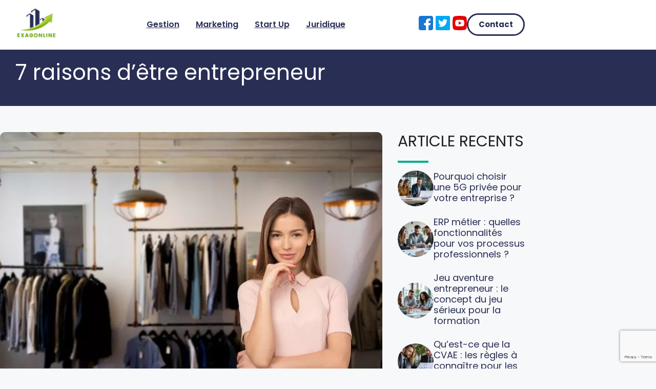

--- FILE ---
content_type: text/html; charset=UTF-8
request_url: https://www.exagonline.com/7-raisons-detre-entrepreneur/
body_size: 37922
content:
<!DOCTYPE html>
<html lang="fr-FR">
<head>

<meta charset="utf-8"><meta name='robots' content='index, follow, max-image-preview:large, max-snippet:-1, max-video-preview:-1' />
<style>img:is([sizes="auto" i],[sizes^="auto," i]){contain-intrinsic-size:3000px 1500px}</style>
<meta name="viewport" content="width=device-width, initial-scale=1">

<title>7 raisons d&rsquo;&ecirc;tre entrepreneur</title>
<meta name="description" content="Aujourd&rsquo;hui dans cet article, nous allons voir les raisons d&rsquo;&ecirc;tre entrepreneur. Être un entrepreneur, ça n&rsquo;est pas fait pour tout le monde, mais ça en aidera certains &agrave; se rendre compte du potentiel. Vous vous doutez s&ucirc;rement que je pourrais en citer bien plus !" />
<link rel="canonical" href="https://www.exagonline.com/7-raisons-detre-entrepreneur/" />
<meta property="og:locale" content="fr_FR" />
<meta property="og:type" content="article" />
<meta property="og:title" content="7 raisons d&rsquo;&ecirc;tre entrepreneur" />
<meta property="og:description" content="Aujourd&rsquo;hui dans cet article, nous allons voir les raisons d&rsquo;&ecirc;tre entrepreneur. Être un entrepreneur, ça n&rsquo;est pas fait pour tout le monde, mais ça en aidera certains &agrave; se rendre compte du potentiel. Vous vous doutez s&ucirc;rement que je pourrais en citer bien plus !" />
<meta property="og:url" content="https://www.exagonline.com/7-raisons-detre-entrepreneur/" />
<meta property="og:site_name" content="Business" />
<meta property="article:published_time" content="2023-04-02T09:14:00+00:00" />
<meta property="article:modified_time" content="2023-04-03T10:14:33+00:00" />
<meta property="og:image" content="https://www.exagonline.com/wp-content/uploads/2023/04/7_raisons_detre_entrepreneur.jpg" />
<meta property="og:image:width" content="1280" />
<meta property="og:image:height" content="854" />
<meta property="og:image:type" content="image/jpeg" />
<meta name="twitter:card" content="summary_large_image" />
<meta name="twitter:label1" content="Est. reading time" />
<meta name="twitter:data1" content="3 minutes" />
<script type="application/ld+json" class="yoast-schema-graph">{"@context":"https://schema.org","@graph":[{"@type":"WebPage","@id":"https://www.exagonline.com/7-raisons-detre-entrepreneur/","url":"https://www.exagonline.com/7-raisons-detre-entrepreneur/","name":"7 raisons d&rsquo;&ecirc;tre entrepreneur","isPartOf":{"@id":"https://www.exagonline.com/#website"},"primaryImageOfPage":{"@id":"https://www.exagonline.com/7-raisons-detre-entrepreneur/#primaryimage"},"image":{"@id":"https://www.exagonline.com/7-raisons-detre-entrepreneur/#primaryimage"},"thumbnailUrl":"https://www.exagonline.com/wp-content/uploads/2023/04/7_raisons_detre_entrepreneur.jpg","datePublished":"2023-04-02T09:14:00+00:00","dateModified":"2023-04-03T10:14:33+00:00","author":{"@id":""},"description":"Aujourd&rsquo;hui dans cet article, nous allons voir les raisons d&rsquo;&ecirc;tre entrepreneur. Être un entrepreneur, ça n&rsquo;est pas fait pour tout le monde, mais ça en aidera certains &agrave; se rendre compte du potentiel. Vous vous doutez s&ucirc;rement que je pourrais en citer bien plus !","breadcrumb":{"@id":"https://www.exagonline.com/7-raisons-detre-entrepreneur/#breadcrumb"},"inLanguage":"fr-FR","potentialAction":[{"@type":"ReadAction","target":["https://www.exagonline.com/7-raisons-detre-entrepreneur/"]}]},{"@type":"ImageObject","inLanguage":"fr-FR","@id":"https://www.exagonline.com/7-raisons-detre-entrepreneur/#primaryimage","url":"https://www.exagonline.com/wp-content/uploads/2023/04/7_raisons_detre_entrepreneur.jpg","contentUrl":"https://www.exagonline.com/wp-content/uploads/2023/04/7_raisons_detre_entrepreneur.jpg","width":1280,"height":854},{"@type":"BreadcrumbList","@id":"https://www.exagonline.com/7-raisons-detre-entrepreneur/#breadcrumb","itemListElement":[{"@type":"ListItem","position":1,"name":"Home","item":"https://www.exagonline.com/"},{"@type":"ListItem","position":2,"name":"7 raisons d’être entrepreneur"}]},{"@type":"WebSite","@id":"https://www.exagonline.com/#website","url":"https://www.exagonline.com/","name":"Business","description":"","potentialAction":[{"@type":"SearchAction","target":{"@type":"EntryPoint","urlTemplate":"https://www.exagonline.com/?s={search_term_string}"},"query-input":{"@type":"PropertyValueSpecification","valueRequired":true,"valueName":"search_term_string"}}],"inLanguage":"fr-FR"}]}</script>

<link href='https://fonts.gstatic.com' crossorigin rel='preconnect' />
<link href='https://fonts.googleapis.com' crossorigin rel='preconnect' />
<link rel="alternate" type="application/rss+xml" title="Business &raquo; Flux" href="https://www.exagonline.com/feed/" />
<link rel="alternate" type="application/rss+xml" title="Business &raquo; Flux des commentaires" href="https://www.exagonline.com/comments/feed/" />
<script type="text/phast">window._wpemojiSettings={"baseUrl":"https:\/\/s.w.org\/images\/core\/emoji\/16.0.1\/72x72\/","ext":".png","svgUrl":"https:\/\/s.w.org\/images\/core\/emoji\/16.0.1\/svg\/","svgExt":".svg","source":{"concatemoji":"https:\/\/www.exagonline.com\/wp-includes\/js\/wp-emoji-release.min.js?ver=6.8.3"}};

!function(s,n){var o,i,e;function c(e){try{var t={supportTests:e,timestamp:(new Date).valueOf()};sessionStorage.setItem(o,JSON.stringify(t))}catch(e){}}function p(e,t,n){e.clearRect(0,0,e.canvas.width,e.canvas.height),e.fillText(t,0,0);var t=new Uint32Array(e.getImageData(0,0,e.canvas.width,e.canvas.height).data),a=(e.clearRect(0,0,e.canvas.width,e.canvas.height),e.fillText(n,0,0),new Uint32Array(e.getImageData(0,0,e.canvas.width,e.canvas.height).data));return t.every(function(e,t){return e===a[t]})}function u(e,t){e.clearRect(0,0,e.canvas.width,e.canvas.height),e.fillText(t,0,0);for(var n=e.getImageData(16,16,1,1),a=0;a<n.data.length;a++)if(0!==n.data[a])return!1;return!0}function f(e,t,n,a){switch(t){case"flag":return n(e,"\ud83c\udff3\ufe0f\u200d\u26a7\ufe0f","\ud83c\udff3\ufe0f\u200b\u26a7\ufe0f")?!1:!n(e,"\ud83c\udde8\ud83c\uddf6","\ud83c\udde8\u200b\ud83c\uddf6")&&!n(e,"\ud83c\udff4\udb40\udc67\udb40\udc62\udb40\udc65\udb40\udc6e\udb40\udc67\udb40\udc7f","\ud83c\udff4\u200b\udb40\udc67\u200b\udb40\udc62\u200b\udb40\udc65\u200b\udb40\udc6e\u200b\udb40\udc67\u200b\udb40\udc7f");case"emoji":return!a(e,"\ud83e\udedf")}return!1}function g(e,t,n,a){var r="undefined"!=typeof WorkerGlobalScope&&self instanceof WorkerGlobalScope?new OffscreenCanvas(300,150):s.createElement("canvas"),o=r.getContext("2d",{willReadFrequently:!0}),i=(o.textBaseline="top",o.font="600 32px Arial",{});return e.forEach(function(e){i[e]=t(o,e,n,a)}),i}function t(e){var t=s.createElement("script");t.src=e,t.defer=!0,s.head.appendChild(t)}"undefined"!=typeof Promise&&(o="wpEmojiSettingsSupports",i=["flag","emoji"],n.supports={everything:!0,everythingExceptFlag:!0},e=new Promise(function(e){s.addEventListener("DOMContentLoaded",e,{once:!0})}),new Promise(function(t){var n=function(){try{var e=JSON.parse(sessionStorage.getItem(o));if("object"==typeof e&&"number"==typeof e.timestamp&&(new Date).valueOf()<e.timestamp+604800&&"object"==typeof e.supportTests)return e.supportTests}catch(e){}return null}();if(!n){if("undefined"!=typeof Worker&&"undefined"!=typeof OffscreenCanvas&&"undefined"!=typeof URL&&URL.createObjectURL&&"undefined"!=typeof Blob)try{var e="postMessage("+g.toString()+"("+[JSON.stringify(i),f.toString(),p.toString(),u.toString()].join(",")+"));",a=new Blob([e],{type:"text/javascript"}),r=new Worker(URL.createObjectURL(a),{name:"wpTestEmojiSupports"});return void(r.onmessage=function(e){c(n=e.data),r.terminate(),t(n)})}catch(e){}c(n=g(i,f,p,u))}t(n)}).then(function(e){for(var t in e)n.supports[t]=e[t],n.supports.everything=n.supports.everything&&n.supports[t],"flag"!==t&&(n.supports.everythingExceptFlag=n.supports.everythingExceptFlag&&n.supports[t]);n.supports.everythingExceptFlag=n.supports.everythingExceptFlag&&!n.supports.flag,n.DOMReady=!1,n.readyCallback=function(){n.DOMReady=!0}}).then(function(){return e}).then(function(){var e;n.supports.everything||(n.readyCallback(),(e=n.source||{}).concatemoji?t(e.concatemoji):e.wpemoji&&e.twemoji&&(t(e.twemoji),t(e.wpemoji)))}))}((window,document),window._wpemojiSettings);</script>
<style id="wp-emoji-styles-inline-css">img.wp-smiley,img.emoji{display:inline !important;border:none !important;box-shadow:none !important;height:1em !important;width:1em !important;margin:0 0.07em !important;vertical-align:-0.1em !important;background:none !important;padding:0 !important;}</style>
<style data-phast-original-src="https://www.exagonline.com/wp-includes/css/dist/block-library/style.min.css?ver=6.8.3" data-phast-params='{"ref":"IdYSkE7itug"}'>@charset "UTF-8";.wp-block-audio :where(figcaption){margin-bottom:1em;margin-top:.5em}:where(.wp-block-button__link){border-radius:9999px;box-shadow:none;padding:calc(.667em + 2px) calc(1.333em + 2px);text-decoration:none}.wp-block-button[style*=text-decoration] .wp-block-button__link{text-decoration:inherit}:root :where(.wp-block-button .wp-block-button__link.is-style-outline),:root :where(.wp-block-button.is-style-outline>.wp-block-button__link){border:2px solid;padding:.667em 1.333em}:root :where(.wp-block-button .wp-block-button__link.is-style-outline:not(.has-text-color)),:root :where(.wp-block-button.is-style-outline>.wp-block-button__link:not(.has-text-color)){color:currentColor}:root :where(.wp-block-button .wp-block-button__link.is-style-outline:not(.has-background)),:root :where(.wp-block-button.is-style-outline>.wp-block-button__link:not(.has-background)){background-color:initial;background-image:none}.wp-block-buttons:not(.is-content-justification-space-between,.is-content-justification-right,.is-content-justification-left,.is-content-justification-center) .wp-block-button.aligncenter{margin-left:auto;margin-right:auto;width:100%}.wp-block-buttons[style*=text-decoration] .wp-block-button,.wp-block-buttons[style*=text-decoration] .wp-block-button__link{text-decoration:inherit}.wp-block-calendar table:where(:not(.has-text-color)){color:#40464d}.wp-block-calendar table:where(:not(.has-text-color)) td,.wp-block-calendar table:where(:not(.has-text-color)) th{border-color:#ddd}:where(.wp-block-calendar table:not(.has-background) th){background:#ddd}@media (max-width:781px){.wp-block-columns:not(.is-not-stacked-on-mobile)>.wp-block-column{flex-basis:100%!important}}@media (min-width:782px){.wp-block-columns:not(.is-not-stacked-on-mobile)>.wp-block-column{flex-basis:0;flex-grow:1}.wp-block-columns:not(.is-not-stacked-on-mobile)>.wp-block-column[style*=flex-basis]{flex-grow:0}}.wp-block-columns.is-not-stacked-on-mobile>.wp-block-column[style*=flex-basis]{flex-grow:0}:where(.wp-block-columns){margin-bottom:1.75em}:where(.wp-block-columns.has-background){padding:1.25em 2.375em}.wp-block-post-comments .comment-form input:not([type=submit]):not([type=checkbox]),.wp-block-post-comments .comment-form textarea{box-sizing:border-box;display:block;width:100%}.wp-block-post-comments .comment-reply-title :where(small){font-size:var(--wp--preset--font-size--medium,smaller);margin-left:.5em}.wp-block-post-comments input:not([type=submit]),.wp-block-post-comments textarea{border:1px solid #949494;font-family:inherit;font-size:1em}.wp-block-post-comments input:not([type=submit]):not([type=checkbox]),.wp-block-post-comments textarea{padding:calc(.667em + 2px)}:where(.wp-block-post-comments input[type=submit]){border:none}.wp-block-comments-pagination .wp-block-comments-pagination-previous-arrow:not(.is-arrow-chevron){transform:scaleX(1)}.wp-block-comments-pagination .wp-block-comments-pagination-next-arrow:not(.is-arrow-chevron){transform:scaleX(1)}.wp-block-cover .has-background-dim:not([class*=-background-color]),.wp-block-cover-image .has-background-dim:not([class*=-background-color]),.wp-block-cover-image.has-background-dim:not([class*=-background-color]),.wp-block-cover.has-background-dim:not([class*=-background-color]){background-color:#000}.wp-block-cover .wp-block-cover__background,.wp-block-cover .wp-block-cover__gradient-background,.wp-block-cover-image .wp-block-cover__background,.wp-block-cover-image .wp-block-cover__gradient-background,.wp-block-cover-image.has-background-dim:not(.has-background-gradient):before,.wp-block-cover.has-background-dim:not(.has-background-gradient):before{bottom:0;left:0;opacity:.5;position:absolute;right:0;top:0}.wp-block-cover-image.has-background-dim.has-background-dim-10 .wp-block-cover__background,.wp-block-cover-image.has-background-dim.has-background-dim-10 .wp-block-cover__gradient-background,.wp-block-cover-image.has-background-dim.has-background-dim-10:not(.has-background-gradient):before,.wp-block-cover.has-background-dim.has-background-dim-10 .wp-block-cover__background,.wp-block-cover.has-background-dim.has-background-dim-10 .wp-block-cover__gradient-background,.wp-block-cover.has-background-dim.has-background-dim-10:not(.has-background-gradient):before{opacity:.1}.wp-block-cover-image.has-background-dim.has-background-dim-20 .wp-block-cover__background,.wp-block-cover-image.has-background-dim.has-background-dim-20 .wp-block-cover__gradient-background,.wp-block-cover-image.has-background-dim.has-background-dim-20:not(.has-background-gradient):before,.wp-block-cover.has-background-dim.has-background-dim-20 .wp-block-cover__background,.wp-block-cover.has-background-dim.has-background-dim-20 .wp-block-cover__gradient-background,.wp-block-cover.has-background-dim.has-background-dim-20:not(.has-background-gradient):before{opacity:.2}.wp-block-cover-image.has-background-dim.has-background-dim-30 .wp-block-cover__background,.wp-block-cover-image.has-background-dim.has-background-dim-30 .wp-block-cover__gradient-background,.wp-block-cover-image.has-background-dim.has-background-dim-30:not(.has-background-gradient):before,.wp-block-cover.has-background-dim.has-background-dim-30 .wp-block-cover__background,.wp-block-cover.has-background-dim.has-background-dim-30 .wp-block-cover__gradient-background,.wp-block-cover.has-background-dim.has-background-dim-30:not(.has-background-gradient):before{opacity:.3}.wp-block-cover-image.has-background-dim.has-background-dim-40 .wp-block-cover__background,.wp-block-cover-image.has-background-dim.has-background-dim-40 .wp-block-cover__gradient-background,.wp-block-cover-image.has-background-dim.has-background-dim-40:not(.has-background-gradient):before,.wp-block-cover.has-background-dim.has-background-dim-40 .wp-block-cover__background,.wp-block-cover.has-background-dim.has-background-dim-40 .wp-block-cover__gradient-background,.wp-block-cover.has-background-dim.has-background-dim-40:not(.has-background-gradient):before{opacity:.4}.wp-block-cover-image.has-background-dim.has-background-dim-50 .wp-block-cover__background,.wp-block-cover-image.has-background-dim.has-background-dim-50 .wp-block-cover__gradient-background,.wp-block-cover-image.has-background-dim.has-background-dim-50:not(.has-background-gradient):before,.wp-block-cover.has-background-dim.has-background-dim-50 .wp-block-cover__background,.wp-block-cover.has-background-dim.has-background-dim-50 .wp-block-cover__gradient-background,.wp-block-cover.has-background-dim.has-background-dim-50:not(.has-background-gradient):before{opacity:.5}.wp-block-cover-image.has-background-dim.has-background-dim-60 .wp-block-cover__background,.wp-block-cover-image.has-background-dim.has-background-dim-60 .wp-block-cover__gradient-background,.wp-block-cover-image.has-background-dim.has-background-dim-60:not(.has-background-gradient):before,.wp-block-cover.has-background-dim.has-background-dim-60 .wp-block-cover__background,.wp-block-cover.has-background-dim.has-background-dim-60 .wp-block-cover__gradient-background,.wp-block-cover.has-background-dim.has-background-dim-60:not(.has-background-gradient):before{opacity:.6}.wp-block-cover-image.has-background-dim.has-background-dim-70 .wp-block-cover__background,.wp-block-cover-image.has-background-dim.has-background-dim-70 .wp-block-cover__gradient-background,.wp-block-cover-image.has-background-dim.has-background-dim-70:not(.has-background-gradient):before,.wp-block-cover.has-background-dim.has-background-dim-70 .wp-block-cover__background,.wp-block-cover.has-background-dim.has-background-dim-70 .wp-block-cover__gradient-background,.wp-block-cover.has-background-dim.has-background-dim-70:not(.has-background-gradient):before{opacity:.7}.wp-block-cover-image.has-background-dim.has-background-dim-80 .wp-block-cover__background,.wp-block-cover-image.has-background-dim.has-background-dim-80 .wp-block-cover__gradient-background,.wp-block-cover-image.has-background-dim.has-background-dim-80:not(.has-background-gradient):before,.wp-block-cover.has-background-dim.has-background-dim-80 .wp-block-cover__background,.wp-block-cover.has-background-dim.has-background-dim-80 .wp-block-cover__gradient-background,.wp-block-cover.has-background-dim.has-background-dim-80:not(.has-background-gradient):before{opacity:.8}.wp-block-cover-image.has-background-dim.has-background-dim-90 .wp-block-cover__background,.wp-block-cover-image.has-background-dim.has-background-dim-90 .wp-block-cover__gradient-background,.wp-block-cover-image.has-background-dim.has-background-dim-90:not(.has-background-gradient):before,.wp-block-cover.has-background-dim.has-background-dim-90 .wp-block-cover__background,.wp-block-cover.has-background-dim.has-background-dim-90 .wp-block-cover__gradient-background,.wp-block-cover.has-background-dim.has-background-dim-90:not(.has-background-gradient):before{opacity:.9}.wp-block-cover-image.has-background-dim.has-background-dim-100 .wp-block-cover__background,.wp-block-cover-image.has-background-dim.has-background-dim-100 .wp-block-cover__gradient-background,.wp-block-cover-image.has-background-dim.has-background-dim-100:not(.has-background-gradient):before,.wp-block-cover.has-background-dim.has-background-dim-100 .wp-block-cover__background,.wp-block-cover.has-background-dim.has-background-dim-100 .wp-block-cover__gradient-background,.wp-block-cover.has-background-dim.has-background-dim-100:not(.has-background-gradient):before{opacity:1}@supports (-webkit-touch-callout:inherit){}:where(.wp-block-cover-image:not(.has-text-color)),:where(.wp-block-cover:not(.has-text-color)){color:#fff}:where(.wp-block-cover-image.is-light:not(.has-text-color)),:where(.wp-block-cover.is-light:not(.has-text-color)){color:#000}:root :where(.wp-block-cover h1:not(.has-text-color)),:root :where(.wp-block-cover h2:not(.has-text-color)),:root :where(.wp-block-cover h3:not(.has-text-color)),:root :where(.wp-block-cover h4:not(.has-text-color)),:root :where(.wp-block-cover h5:not(.has-text-color)),:root :where(.wp-block-cover h6:not(.has-text-color)),:root :where(.wp-block-cover p:not(.has-text-color)){color:inherit}body:not(.editor-styles-wrapper) .wp-block-cover:not(.wp-block-cover:has(.wp-block-cover__background+.wp-block-cover__inner-container)) .wp-block-cover__image-background,body:not(.editor-styles-wrapper) .wp-block-cover:not(.wp-block-cover:has(.wp-block-cover__background+.wp-block-cover__inner-container)) .wp-block-cover__video-background{z-index:0}body:not(.editor-styles-wrapper) .wp-block-cover:not(.wp-block-cover:has(.wp-block-cover__background+.wp-block-cover__inner-container)) .wp-block-cover__background,body:not(.editor-styles-wrapper) .wp-block-cover:not(.wp-block-cover:has(.wp-block-cover__background+.wp-block-cover__inner-container)) .wp-block-cover__gradient-background,body:not(.editor-styles-wrapper) .wp-block-cover:not(.wp-block-cover:has(.wp-block-cover__background+.wp-block-cover__inner-container)) .wp-block-cover__inner-container,body:not(.editor-styles-wrapper) .wp-block-cover:not(.wp-block-cover:has(.wp-block-cover__background+.wp-block-cover__inner-container)).has-background-dim:not(.has-background-gradient):before{z-index:1}.has-modal-open body:not(.editor-styles-wrapper) .wp-block-cover:not(.wp-block-cover:has(.wp-block-cover__background+.wp-block-cover__inner-container)) .wp-block-cover__inner-container{z-index:auto}.wp-block-embed.alignleft,.wp-block-embed.alignright,.wp-block[data-align=left]>[data-type="core/embed"],.wp-block[data-align=right]>[data-type="core/embed"]{max-width:360px;width:100%}.wp-block-embed.alignleft .wp-block-embed__wrapper,.wp-block-embed.alignright .wp-block-embed__wrapper,.wp-block[data-align=left]>[data-type="core/embed"] .wp-block-embed__wrapper,.wp-block[data-align=right]>[data-type="core/embed"] .wp-block-embed__wrapper{min-width:280px}.wp-block-embed :where(figcaption){margin-bottom:1em;margin-top:.5em}.wp-block-file:not(.wp-element-button){font-size:.8em}:where(.wp-block-file){margin-bottom:1.5em}:where(.wp-block-file__button){border-radius:2em;display:inline-block;padding:.5em 1em}:where(.wp-block-file__button):is(a):active,:where(.wp-block-file__button):is(a):focus,:where(.wp-block-file__button):is(a):hover,:where(.wp-block-file__button):is(a):visited{box-shadow:none;color:#fff;opacity:.85;text-decoration:none}.wp-block-form-input__label:has(input[type=checkbox]){flex-direction:row;width:fit-content}.wp-block-form-input__label:has(input[type=checkbox]) .wp-block-form-input__label-content{margin:0}.wp-block-form-input__label:has(.wp-block-form-input__label-content+input[type=checkbox]){flex-direction:row-reverse}.wp-block-form-input__input[type=date],.wp-block-form-input__input[type=datetime-local],.wp-block-form-input__input[type=datetime],.wp-block-form-input__input[type=email],.wp-block-form-input__input[type=month],.wp-block-form-input__input[type=number],.wp-block-form-input__input[type=password],.wp-block-form-input__input[type=search],.wp-block-form-input__input[type=tel],.wp-block-form-input__input[type=text],.wp-block-form-input__input[type=time],.wp-block-form-input__input[type=url],.wp-block-form-input__input[type=week]{border:1px solid;line-height:2;min-height:2em}.blocks-gallery-grid:not(.has-nested-images),.wp-block-gallery:not(.has-nested-images){display:flex;flex-wrap:wrap;list-style-type:none;margin:0;padding:0}.blocks-gallery-grid:not(.has-nested-images) .blocks-gallery-image,.blocks-gallery-grid:not(.has-nested-images) .blocks-gallery-item,.wp-block-gallery:not(.has-nested-images) .blocks-gallery-image,.wp-block-gallery:not(.has-nested-images) .blocks-gallery-item{display:flex;flex-direction:column;flex-grow:1;justify-content:center;margin:0 1em 1em 0;position:relative;width:calc(50% - 1em)}.blocks-gallery-grid:not(.has-nested-images) .blocks-gallery-image:nth-of-type(2n),.blocks-gallery-grid:not(.has-nested-images) .blocks-gallery-item:nth-of-type(2n),.wp-block-gallery:not(.has-nested-images) .blocks-gallery-image:nth-of-type(2n),.wp-block-gallery:not(.has-nested-images) .blocks-gallery-item:nth-of-type(2n){margin-right:0}.blocks-gallery-grid:not(.has-nested-images) .blocks-gallery-image figure,.blocks-gallery-grid:not(.has-nested-images) .blocks-gallery-item figure,.wp-block-gallery:not(.has-nested-images) .blocks-gallery-image figure,.wp-block-gallery:not(.has-nested-images) .blocks-gallery-item figure{align-items:flex-end;display:flex;height:100%;justify-content:flex-start;margin:0}.blocks-gallery-grid:not(.has-nested-images) .blocks-gallery-image img,.blocks-gallery-grid:not(.has-nested-images) .blocks-gallery-item img,.wp-block-gallery:not(.has-nested-images) .blocks-gallery-image img,.wp-block-gallery:not(.has-nested-images) .blocks-gallery-item img{display:block;height:auto;max-width:100%;width:auto}.blocks-gallery-grid:not(.has-nested-images) .blocks-gallery-image figcaption,.blocks-gallery-grid:not(.has-nested-images) .blocks-gallery-item figcaption,.wp-block-gallery:not(.has-nested-images) .blocks-gallery-image figcaption,.wp-block-gallery:not(.has-nested-images) .blocks-gallery-item figcaption{background:linear-gradient(0deg,#000000b3,#0000004d 70%,#0000);bottom:0;box-sizing:border-box;color:#fff;font-size:.8em;margin:0;max-height:100%;overflow:auto;padding:3em .77em .7em;position:absolute;text-align:center;width:100%;z-index:2}.blocks-gallery-grid:not(.has-nested-images) .blocks-gallery-image figcaption img,.blocks-gallery-grid:not(.has-nested-images) .blocks-gallery-item figcaption img,.wp-block-gallery:not(.has-nested-images) .blocks-gallery-image figcaption img,.wp-block-gallery:not(.has-nested-images) .blocks-gallery-item figcaption img{display:inline}.blocks-gallery-grid:not(.has-nested-images) figcaption,.wp-block-gallery:not(.has-nested-images) figcaption{flex-grow:1}.blocks-gallery-grid:not(.has-nested-images).is-cropped .blocks-gallery-image a,.blocks-gallery-grid:not(.has-nested-images).is-cropped .blocks-gallery-image img,.blocks-gallery-grid:not(.has-nested-images).is-cropped .blocks-gallery-item a,.blocks-gallery-grid:not(.has-nested-images).is-cropped .blocks-gallery-item img,.wp-block-gallery:not(.has-nested-images).is-cropped .blocks-gallery-image a,.wp-block-gallery:not(.has-nested-images).is-cropped .blocks-gallery-image img,.wp-block-gallery:not(.has-nested-images).is-cropped .blocks-gallery-item a,.wp-block-gallery:not(.has-nested-images).is-cropped .blocks-gallery-item img{flex:1;height:100%;object-fit:cover;width:100%}.blocks-gallery-grid:not(.has-nested-images).columns-1 .blocks-gallery-image,.blocks-gallery-grid:not(.has-nested-images).columns-1 .blocks-gallery-item,.wp-block-gallery:not(.has-nested-images).columns-1 .blocks-gallery-image,.wp-block-gallery:not(.has-nested-images).columns-1 .blocks-gallery-item{margin-right:0;width:100%}@media (min-width:600px){.blocks-gallery-grid:not(.has-nested-images).columns-3 .blocks-gallery-image,.blocks-gallery-grid:not(.has-nested-images).columns-3 .blocks-gallery-item,.wp-block-gallery:not(.has-nested-images).columns-3 .blocks-gallery-image,.wp-block-gallery:not(.has-nested-images).columns-3 .blocks-gallery-item{margin-right:1em;width:calc(33.33333% - .66667em)}.blocks-gallery-grid:not(.has-nested-images).columns-4 .blocks-gallery-image,.blocks-gallery-grid:not(.has-nested-images).columns-4 .blocks-gallery-item,.wp-block-gallery:not(.has-nested-images).columns-4 .blocks-gallery-image,.wp-block-gallery:not(.has-nested-images).columns-4 .blocks-gallery-item{margin-right:1em;width:calc(25% - .75em)}.blocks-gallery-grid:not(.has-nested-images).columns-5 .blocks-gallery-image,.blocks-gallery-grid:not(.has-nested-images).columns-5 .blocks-gallery-item,.wp-block-gallery:not(.has-nested-images).columns-5 .blocks-gallery-image,.wp-block-gallery:not(.has-nested-images).columns-5 .blocks-gallery-item{margin-right:1em;width:calc(20% - .8em)}.blocks-gallery-grid:not(.has-nested-images).columns-6 .blocks-gallery-image,.blocks-gallery-grid:not(.has-nested-images).columns-6 .blocks-gallery-item,.wp-block-gallery:not(.has-nested-images).columns-6 .blocks-gallery-image,.wp-block-gallery:not(.has-nested-images).columns-6 .blocks-gallery-item{margin-right:1em;width:calc(16.66667% - .83333em)}.blocks-gallery-grid:not(.has-nested-images).columns-7 .blocks-gallery-image,.blocks-gallery-grid:not(.has-nested-images).columns-7 .blocks-gallery-item,.wp-block-gallery:not(.has-nested-images).columns-7 .blocks-gallery-image,.wp-block-gallery:not(.has-nested-images).columns-7 .blocks-gallery-item{margin-right:1em;width:calc(14.28571% - .85714em)}.blocks-gallery-grid:not(.has-nested-images).columns-8 .blocks-gallery-image,.blocks-gallery-grid:not(.has-nested-images).columns-8 .blocks-gallery-item,.wp-block-gallery:not(.has-nested-images).columns-8 .blocks-gallery-image,.wp-block-gallery:not(.has-nested-images).columns-8 .blocks-gallery-item{margin-right:1em;width:calc(12.5% - .875em)}.blocks-gallery-grid:not(.has-nested-images).columns-1 .blocks-gallery-image:nth-of-type(1n),.blocks-gallery-grid:not(.has-nested-images).columns-1 .blocks-gallery-item:nth-of-type(1n),.blocks-gallery-grid:not(.has-nested-images).columns-2 .blocks-gallery-image:nth-of-type(2n),.blocks-gallery-grid:not(.has-nested-images).columns-2 .blocks-gallery-item:nth-of-type(2n),.blocks-gallery-grid:not(.has-nested-images).columns-3 .blocks-gallery-image:nth-of-type(3n),.blocks-gallery-grid:not(.has-nested-images).columns-3 .blocks-gallery-item:nth-of-type(3n),.blocks-gallery-grid:not(.has-nested-images).columns-4 .blocks-gallery-image:nth-of-type(4n),.blocks-gallery-grid:not(.has-nested-images).columns-4 .blocks-gallery-item:nth-of-type(4n),.blocks-gallery-grid:not(.has-nested-images).columns-5 .blocks-gallery-image:nth-of-type(5n),.blocks-gallery-grid:not(.has-nested-images).columns-5 .blocks-gallery-item:nth-of-type(5n),.blocks-gallery-grid:not(.has-nested-images).columns-6 .blocks-gallery-image:nth-of-type(6n),.blocks-gallery-grid:not(.has-nested-images).columns-6 .blocks-gallery-item:nth-of-type(6n),.blocks-gallery-grid:not(.has-nested-images).columns-7 .blocks-gallery-image:nth-of-type(7n),.blocks-gallery-grid:not(.has-nested-images).columns-7 .blocks-gallery-item:nth-of-type(7n),.blocks-gallery-grid:not(.has-nested-images).columns-8 .blocks-gallery-image:nth-of-type(8n),.blocks-gallery-grid:not(.has-nested-images).columns-8 .blocks-gallery-item:nth-of-type(8n),.wp-block-gallery:not(.has-nested-images).columns-1 .blocks-gallery-image:nth-of-type(1n),.wp-block-gallery:not(.has-nested-images).columns-1 .blocks-gallery-item:nth-of-type(1n),.wp-block-gallery:not(.has-nested-images).columns-2 .blocks-gallery-image:nth-of-type(2n),.wp-block-gallery:not(.has-nested-images).columns-2 .blocks-gallery-item:nth-of-type(2n),.wp-block-gallery:not(.has-nested-images).columns-3 .blocks-gallery-image:nth-of-type(3n),.wp-block-gallery:not(.has-nested-images).columns-3 .blocks-gallery-item:nth-of-type(3n),.wp-block-gallery:not(.has-nested-images).columns-4 .blocks-gallery-image:nth-of-type(4n),.wp-block-gallery:not(.has-nested-images).columns-4 .blocks-gallery-item:nth-of-type(4n),.wp-block-gallery:not(.has-nested-images).columns-5 .blocks-gallery-image:nth-of-type(5n),.wp-block-gallery:not(.has-nested-images).columns-5 .blocks-gallery-item:nth-of-type(5n),.wp-block-gallery:not(.has-nested-images).columns-6 .blocks-gallery-image:nth-of-type(6n),.wp-block-gallery:not(.has-nested-images).columns-6 .blocks-gallery-item:nth-of-type(6n),.wp-block-gallery:not(.has-nested-images).columns-7 .blocks-gallery-image:nth-of-type(7n),.wp-block-gallery:not(.has-nested-images).columns-7 .blocks-gallery-item:nth-of-type(7n),.wp-block-gallery:not(.has-nested-images).columns-8 .blocks-gallery-image:nth-of-type(8n),.wp-block-gallery:not(.has-nested-images).columns-8 .blocks-gallery-item:nth-of-type(8n){margin-right:0}}.blocks-gallery-grid:not(.has-nested-images) .blocks-gallery-image:last-child,.blocks-gallery-grid:not(.has-nested-images) .blocks-gallery-item:last-child,.wp-block-gallery:not(.has-nested-images) .blocks-gallery-image:last-child,.wp-block-gallery:not(.has-nested-images) .blocks-gallery-item:last-child{margin-right:0}.blocks-gallery-grid:not(.has-nested-images).alignleft,.blocks-gallery-grid:not(.has-nested-images).alignright,.wp-block-gallery:not(.has-nested-images).alignleft,.wp-block-gallery:not(.has-nested-images).alignright{max-width:420px;width:100%}.blocks-gallery-grid:not(.has-nested-images).aligncenter .blocks-gallery-item figure,.wp-block-gallery:not(.has-nested-images).aligncenter .blocks-gallery-item figure{justify-content:center}.wp-block-gallery:not(.is-cropped) .blocks-gallery-item{align-self:flex-start}.wp-block-gallery.has-nested-images figure.wp-block-image:not(#individual-image){margin:0;width:calc(50% - var(--wp--style--unstable-gallery-gap,16px)/2)}.wp-block-gallery.has-nested-images figure.wp-block-image figcaption,.wp-block-gallery.has-nested-images figure.wp-block-image:has(figcaption):before{bottom:0;left:0;max-height:100%;position:absolute;right:0}.wp-block-gallery.has-nested-images figure.wp-block-image:has(figcaption):before{-webkit-backdrop-filter:blur(3px);backdrop-filter:blur(3px);content:"";height:100%;-webkit-mask-image:linear-gradient(0deg,#000 20%,#0000);mask-image:linear-gradient(0deg,#000 20%,#0000);max-height:40%}.wp-block-gallery.has-nested-images:not(.is-cropped) figure.wp-block-image:not(#individual-image){margin-bottom:auto;margin-top:0}.wp-block-gallery.has-nested-images.is-cropped figure.wp-block-image:not(#individual-image){align-self:inherit}.wp-block-gallery.has-nested-images.is-cropped figure.wp-block-image:not(#individual-image)>a,.wp-block-gallery.has-nested-images.is-cropped figure.wp-block-image:not(#individual-image)>div:not(.components-drop-zone){display:flex}.wp-block-gallery.has-nested-images.is-cropped figure.wp-block-image:not(#individual-image) a,.wp-block-gallery.has-nested-images.is-cropped figure.wp-block-image:not(#individual-image) img{flex:1 0 0%;height:100%;object-fit:cover;width:100%}.wp-block-gallery.has-nested-images.columns-1 figure.wp-block-image:not(#individual-image){width:100%}@media (min-width:600px){.wp-block-gallery.has-nested-images.columns-3 figure.wp-block-image:not(#individual-image){width:calc(33.33333% - var(--wp--style--unstable-gallery-gap,16px)*.66667)}.wp-block-gallery.has-nested-images.columns-4 figure.wp-block-image:not(#individual-image){width:calc(25% - var(--wp--style--unstable-gallery-gap,16px)*.75)}.wp-block-gallery.has-nested-images.columns-5 figure.wp-block-image:not(#individual-image){width:calc(20% - var(--wp--style--unstable-gallery-gap,16px)*.8)}.wp-block-gallery.has-nested-images.columns-6 figure.wp-block-image:not(#individual-image){width:calc(16.66667% - var(--wp--style--unstable-gallery-gap,16px)*.83333)}.wp-block-gallery.has-nested-images.columns-7 figure.wp-block-image:not(#individual-image){width:calc(14.28571% - var(--wp--style--unstable-gallery-gap,16px)*.85714)}.wp-block-gallery.has-nested-images.columns-8 figure.wp-block-image:not(#individual-image){width:calc(12.5% - var(--wp--style--unstable-gallery-gap,16px)*.875)}.wp-block-gallery.has-nested-images.columns-default figure.wp-block-image:not(#individual-image){width:calc(33.33% - var(--wp--style--unstable-gallery-gap,16px)*.66667)}.wp-block-gallery.has-nested-images.columns-default figure.wp-block-image:not(#individual-image):first-child:nth-last-child(2),.wp-block-gallery.has-nested-images.columns-default figure.wp-block-image:not(#individual-image):first-child:nth-last-child(2)~figure.wp-block-image:not(#individual-image){width:calc(50% - var(--wp--style--unstable-gallery-gap,16px)*.5)}.wp-block-gallery.has-nested-images.columns-default figure.wp-block-image:not(#individual-image):first-child:last-child{width:100%}}:where(.wp-block-group.wp-block-group-is-layout-constrained){position:relative}h1.has-text-align-left[style*=writing-mode]:where([style*=vertical-lr]),h1.has-text-align-right[style*=writing-mode]:where([style*=vertical-rl]),h2.has-text-align-left[style*=writing-mode]:where([style*=vertical-lr]),h2.has-text-align-right[style*=writing-mode]:where([style*=vertical-rl]),h3.has-text-align-left[style*=writing-mode]:where([style*=vertical-lr]),h3.has-text-align-right[style*=writing-mode]:where([style*=vertical-rl]),h4.has-text-align-left[style*=writing-mode]:where([style*=vertical-lr]),h4.has-text-align-right[style*=writing-mode]:where([style*=vertical-rl]),h5.has-text-align-left[style*=writing-mode]:where([style*=vertical-lr]),h5.has-text-align-right[style*=writing-mode]:where([style*=vertical-rl]),h6.has-text-align-left[style*=writing-mode]:where([style*=vertical-lr]),h6.has-text-align-right[style*=writing-mode]:where([style*=vertical-rl]){rotate:180deg}.wp-block-image[style*=border-radius] img,.wp-block-image[style*=border-radius]>a{border-radius:inherit}.wp-block-image :where(figcaption){margin-bottom:1em;margin-top:.5em}@supports ((-webkit-mask-image:none) or (mask-image:none)) or (-webkit-mask-image:none){}:root :where(.wp-block-image.is-style-rounded img,.wp-block-image .is-style-rounded img){border-radius:9999px}.wp-lightbox-container button:focus,.wp-lightbox-container button:hover,.wp-lightbox-container button:not(:hover):not(:active):not(.has-background){background-color:#5a5a5a40;border:none}.wp-lightbox-overlay .close-button:focus,.wp-lightbox-overlay .close-button:hover,.wp-lightbox-overlay .close-button:not(:hover):not(:active):not(.has-background){background:none;border:none}@media not (prefers-reduced-motion){.wp-lightbox-overlay.show-closing-animation:not(.active){animation:turn-off-visibility .35s both}.wp-lightbox-overlay.show-closing-animation:not(.active) img{animation:turn-off-visibility .25s both}.wp-lightbox-overlay.zoom.show-closing-animation:not(.active){animation:none}.wp-lightbox-overlay.zoom.show-closing-animation:not(.active) .lightbox-image-container{animation:lightbox-zoom-out .4s}.wp-lightbox-overlay.zoom.show-closing-animation:not(.active) .lightbox-image-container img{animation:none}.wp-lightbox-overlay.zoom.show-closing-animation:not(.active) .scrim{animation:turn-off-visibility .4s forwards}}@keyframes show-content-image{0%{visibility:hidden}99%{visibility:hidden}to{visibility:visible}}@keyframes turn-on-visibility{0%{opacity:0}to{opacity:1}}@keyframes turn-off-visibility{0%{opacity:1;visibility:visible}99%{opacity:0;visibility:visible}to{opacity:0;visibility:hidden}}@keyframes lightbox-zoom-in{0%{transform:translate(calc((-100vw + var(--wp--lightbox-scrollbar-width))/2 + var(--wp--lightbox-initial-left-position)),calc(-50vh + var(--wp--lightbox-initial-top-position))) scale(var(--wp--lightbox-scale))}to{transform:translate(-50%,-50%) scale(1)}}@keyframes lightbox-zoom-out{0%{transform:translate(-50%,-50%) scale(1);visibility:visible}99%{visibility:visible}to{transform:translate(calc((-100vw + var(--wp--lightbox-scrollbar-width))/2 + var(--wp--lightbox-initial-left-position)),calc(-50vh + var(--wp--lightbox-initial-top-position))) scale(var(--wp--lightbox-scale));visibility:hidden}}:where(.wp-block-latest-comments:not([style*=line-height] .wp-block-latest-comments__comment)){line-height:1.1}:where(.wp-block-latest-comments:not([style*=line-height] .wp-block-latest-comments__comment-excerpt p)){line-height:1.8}.has-dates :where(.wp-block-latest-comments:not([style*=line-height])),.has-excerpts :where(.wp-block-latest-comments:not([style*=line-height])){line-height:1.5}.wp-block-latest-comments[class*=-font-size] a,.wp-block-latest-comments[style*=font-size] a{font-size:inherit}@media (min-width:600px){.wp-block-latest-posts.columns-2 li:nth-child(2n){margin-right:0}.wp-block-latest-posts.columns-3 li:nth-child(3n){margin-right:0}.wp-block-latest-posts.columns-4 li:nth-child(4n){margin-right:0}.wp-block-latest-posts.columns-5 li:nth-child(5n){margin-right:0}.wp-block-latest-posts.columns-6 li:nth-child(6n){margin-right:0}}:root :where(.wp-block-latest-posts.is-grid){padding:0}:root :where(.wp-block-latest-posts.wp-block-latest-posts__list){padding-left:0}ol,ul{box-sizing:border-box}:root :where(.wp-block-list.has-background){padding:1.25em 2.375em}.wp-block-navigation{position:relative;--navigation-layout-justification-setting:flex-start;--navigation-layout-direction:row;--navigation-layout-wrap:wrap;--navigation-layout-justify:flex-start;--navigation-layout-align:center}.wp-block-navigation ul{margin-bottom:0;margin-left:0;margin-top:0;padding-left:0}.wp-block-navigation ul,.wp-block-navigation ul li{list-style:none;padding:0}.wp-block-navigation .wp-block-navigation-item{align-items:center;display:flex;position:relative}.wp-block-navigation .wp-block-navigation-item__content{display:block}.wp-block-navigation .wp-block-navigation-item__content.wp-block-navigation-item__content{color:inherit}.wp-block-navigation :where(a),.wp-block-navigation :where(a:active),.wp-block-navigation :where(a:focus){text-decoration:none}.wp-block-navigation.items-justified-center{--navigation-layout-justification-setting:center;--navigation-layout-justify:center}.wp-block-navigation .has-child .wp-block-navigation-submenu__toggle[aria-expanded=true]~.wp-block-navigation__submenu-container,.wp-block-navigation .has-child:not(.open-on-click):hover>.wp-block-navigation__submenu-container,.wp-block-navigation .has-child:not(.open-on-click):not(.open-on-hover-click):focus-within>.wp-block-navigation__submenu-container{height:auto;min-width:200px;opacity:1;overflow:visible;visibility:visible;width:auto}button.wp-block-navigation-item__content{background-color:initial;border:none;color:currentColor;font-family:inherit;font-size:inherit;font-style:inherit;font-weight:inherit;letter-spacing:inherit;line-height:inherit;text-align:left;text-transform:inherit}.wp-block-navigation-item.open-on-click button.wp-block-navigation-item__content:not(.wp-block-navigation-submenu__toggle){padding:0}.wp-block-navigation__container,.wp-block-navigation__responsive-close,.wp-block-navigation__responsive-container,.wp-block-navigation__responsive-container-content,.wp-block-navigation__responsive-dialog{gap:inherit}:where(.wp-block-navigation.has-background .wp-block-navigation-item a:not(.wp-element-button)),:where(.wp-block-navigation.has-background .wp-block-navigation-submenu a:not(.wp-element-button)){padding:.5em 1em}:where(.wp-block-navigation .wp-block-navigation__submenu-container .wp-block-navigation-item a:not(.wp-element-button)),:where(.wp-block-navigation .wp-block-navigation__submenu-container .wp-block-navigation-submenu a:not(.wp-element-button)),:where(.wp-block-navigation .wp-block-navigation__submenu-container .wp-block-navigation-submenu button.wp-block-navigation-item__content),:where(.wp-block-navigation .wp-block-navigation__submenu-container .wp-block-pages-list__item button.wp-block-navigation-item__content){padding:.5em 1em}.wp-block-navigation:not(.has-background) .wp-block-navigation__submenu-container{background-color:#fff;border:1px solid #00000026}.wp-block-navigation:not(.has-text-color) .wp-block-navigation__submenu-container{color:#000}.wp-block-navigation__container{align-items:var(--navigation-layout-align,initial);display:flex;flex-direction:var(--navigation-layout-direction,initial);flex-wrap:var(--navigation-layout-wrap,wrap);justify-content:var(--navigation-layout-justify,initial);list-style:none;margin:0;padding-left:0}.wp-block-navigation__container .is-responsive{display:none}.wp-block-navigation__container:only-child{flex-grow:1}@keyframes overlay-menu__fade-in-animation{0%{opacity:0;transform:translateY(.5em)}to{opacity:1;transform:translateY(0)}}.wp-block-navigation__responsive-container{bottom:0;display:none;left:0;position:fixed;right:0;top:0}.wp-block-navigation__responsive-container :where(.wp-block-navigation-item a){color:inherit}.wp-block-navigation__responsive-container .wp-block-navigation__responsive-container-content{align-items:var(--navigation-layout-align,initial);display:flex;flex-direction:var(--navigation-layout-direction,initial);flex-wrap:var(--navigation-layout-wrap,wrap);justify-content:var(--navigation-layout-justify,initial)}.wp-block-navigation__responsive-container:not(.is-menu-open.is-menu-open){background-color:inherit!important;color:inherit!important}@media (min-width:600px){.wp-block-navigation__responsive-container:not(.hidden-by-default):not(.is-menu-open){background-color:inherit;display:block;position:relative;width:100%;z-index:auto}.wp-block-navigation__responsive-container:not(.hidden-by-default):not(.is-menu-open) .wp-block-navigation__responsive-container-close{display:none}}.wp-block-navigation:not(.has-background) .wp-block-navigation__responsive-container.is-menu-open{background-color:#fff}.wp-block-navigation:not(.has-text-color) .wp-block-navigation__responsive-container.is-menu-open{color:#000}.wp-block-navigation__responsive-container-close,.wp-block-navigation__responsive-container-open{background:#0000;border:none;color:currentColor;cursor:pointer;margin:0;padding:0;text-transform:inherit;vertical-align:middle}.wp-block-navigation__responsive-container-close svg,.wp-block-navigation__responsive-container-open svg{fill:currentColor;display:block;height:24px;pointer-events:none;width:24px}.wp-block-navigation__responsive-container-open{display:flex}.wp-block-navigation__responsive-container-open.wp-block-navigation__responsive-container-open.wp-block-navigation__responsive-container-open{font-family:inherit;font-size:inherit;font-weight:inherit}@media (min-width:600px){.wp-block-navigation__responsive-container-open:not(.always-shown){display:none}}.wp-block-navigation__responsive-container-close{position:absolute;right:0;top:0;z-index:2}.wp-block-navigation__responsive-container-close.wp-block-navigation__responsive-container-close.wp-block-navigation__responsive-container-close{font-family:inherit;font-size:inherit;font-weight:inherit}.wp-block-navigation__responsive-close{width:100%}.wp-block-navigation__responsive-close:focus{outline:none}.wp-block-navigation__responsive-dialog{position:relative}.wp-block-navigation .wp-block-navigation-item__label{overflow-wrap:break-word}.wp-block-navigation .wp-block-navigation-item{background-color:inherit}.has-drop-cap:not(:focus):first-letter{float:left;font-size:8.4em;font-style:normal;font-weight:100;line-height:.68;margin:.05em .1em 0 0;text-transform:uppercase}body.rtl .has-drop-cap:not(:focus):first-letter{float:none;margin-left:.1em}:root :where(p.has-background){padding:1.25em 2.375em}:where(p.has-text-color:not(.has-link-color)) a{color:inherit}p.has-text-align-left[style*="writing-mode:vertical-lr"],p.has-text-align-right[style*="writing-mode:vertical-rl"]{rotate:180deg}:where(.wp-block-post-comments-form) input:not([type=submit]),:where(.wp-block-post-comments-form) textarea{border:1px solid #949494;font-family:inherit;font-size:1em}:where(.wp-block-post-comments-form) input:where(:not([type=submit]):not([type=checkbox])),:where(.wp-block-post-comments-form) textarea{padding:calc(.667em + 2px)}.wp-block-post-comments-form[style*=font-weight] :where(.comment-reply-title){font-weight:inherit}.wp-block-post-comments-form[style*=font-family] :where(.comment-reply-title){font-family:inherit}.wp-block-post-comments-form[class*=-font-size] :where(.comment-reply-title),.wp-block-post-comments-form[style*=font-size] :where(.comment-reply-title){font-size:inherit}.wp-block-post-comments-form[style*=line-height] :where(.comment-reply-title){line-height:inherit}.wp-block-post-comments-form[style*=font-style] :where(.comment-reply-title){font-style:inherit}.wp-block-post-comments-form[style*=letter-spacing] :where(.comment-reply-title){letter-spacing:inherit}.wp-block-post-comments-form :where(input[type=submit]){box-shadow:none;cursor:pointer;display:inline-block;overflow-wrap:break-word;text-align:center}.wp-block-post-comments-form .comment-form input:not([type=submit]):not([type=checkbox]):not([type=hidden]),.wp-block-post-comments-form .comment-form textarea{box-sizing:border-box;display:block;width:100%}.wp-block-post-comments-form .comment-reply-title :where(small){font-size:var(--wp--preset--font-size--medium,smaller);margin-left:.5em}:where(.wp-block-post-excerpt){box-sizing:border-box;margin-bottom:var(--wp--style--block-gap);margin-top:var(--wp--style--block-gap)}.wp-block-post-featured-image :where(img){box-sizing:border-box;height:auto;max-width:100%;vertical-align:bottom;width:100%}.wp-block-post-featured-image:where(.alignleft,.alignright){width:100%}.wp-block-post-navigation-link .wp-block-post-navigation-link__arrow-previous:not(.is-arrow-chevron){transform:scaleX(1)}.wp-block-post-navigation-link .wp-block-post-navigation-link__arrow-next:not(.is-arrow-chevron){transform:scaleX(1)}.wp-block-post-navigation-link.has-text-align-left[style*="writing-mode:vertical-lr"],.wp-block-post-navigation-link.has-text-align-right[style*="writing-mode:vertical-rl"]{rotate:180deg}.wp-block-post-title{box-sizing:border-box}.wp-block-post-title{word-break:break-word}.wp-block-post-title :where(a){display:inline-block;font-family:inherit;font-size:inherit;font-style:inherit;font-weight:inherit;letter-spacing:inherit;line-height:inherit;text-decoration:inherit}:where(.wp-block-preformatted.has-background){padding:1.25em 2.375em}.wp-block-query-pagination .wp-block-query-pagination-previous-arrow:not(.is-arrow-chevron){transform:scaleX(1)}.wp-block-query-pagination .wp-block-query-pagination-next-arrow:not(.is-arrow-chevron){transform:scaleX(1)}.wp-block-quote.is-large:where(:not(.is-style-plain)),.wp-block-quote.is-style-large:where(:not(.is-style-plain)){margin-bottom:1em;padding:0 1em}.wp-block-quote.is-large:where(:not(.is-style-plain)) p,.wp-block-quote.is-style-large:where(:not(.is-style-plain)) p{font-size:1.5em;font-style:italic;line-height:1.6}.wp-block-quote.is-large:where(:not(.is-style-plain)) cite,.wp-block-quote.is-large:where(:not(.is-style-plain)) footer,.wp-block-quote.is-style-large:where(:not(.is-style-plain)) cite,.wp-block-quote.is-style-large:where(:not(.is-style-plain)) footer{font-size:1.125em;text-align:right}.wp-block-read-more:where(:not([style*=text-decoration])){text-decoration:none}.wp-block-read-more:where(:not([style*=text-decoration])):active,.wp-block-read-more:where(:not([style*=text-decoration])):focus{text-decoration:none}:where(.wp-block-search__button){border:1px solid #ccc;padding:6px 10px}:where(.wp-block-search__input){font-family:inherit;font-size:inherit;font-style:inherit;font-weight:inherit;letter-spacing:inherit;line-height:inherit;text-transform:inherit}:where(.wp-block-search__button-inside .wp-block-search__inside-wrapper){border:1px solid #949494;box-sizing:border-box;padding:4px}:where(.wp-block-search__button-inside .wp-block-search__inside-wrapper) .wp-block-search__input{border:none;border-radius:0;padding:0 4px}:where(.wp-block-search__button-inside .wp-block-search__inside-wrapper) .wp-block-search__input:focus{outline:none}:where(.wp-block-search__button-inside .wp-block-search__inside-wrapper) :where(.wp-block-search__button){padding:4px 8px}.wp-block[data-align=right] .wp-block-search.wp-block-search__button-only .wp-block-search__inside-wrapper{float:right}:root :where(.wp-block-separator.is-style-dots){height:auto;line-height:1;text-align:center}:root :where(.wp-block-separator.is-style-dots):before{color:currentColor;content:"···";font-family:serif;font-size:1.5em;letter-spacing:2em;padding-left:2em}:root :where(.wp-block-site-logo.is-style-rounded){border-radius:9999px}.wp-block-site-title :where(a){color:inherit;font-family:inherit;font-size:inherit;font-style:inherit;font-weight:inherit;letter-spacing:inherit;line-height:inherit;text-decoration:inherit}.wp-block-social-links .wp-social-link span:not(.screen-reader-text){font-size:.65em;margin-left:.5em;margin-right:.5em}:where(.wp-block-social-links:not(.is-style-logos-only)) .wp-social-link{background-color:#f0f0f0;color:#444}:where(.wp-block-social-links:not(.is-style-logos-only)) .wp-social-link-amazon{background-color:#f90;color:#fff}:where(.wp-block-social-links:not(.is-style-logos-only)) .wp-social-link-bandcamp{background-color:#1ea0c3;color:#fff}:where(.wp-block-social-links:not(.is-style-logos-only)) .wp-social-link-behance{background-color:#0757fe;color:#fff}:where(.wp-block-social-links:not(.is-style-logos-only)) .wp-social-link-bluesky{background-color:#0a7aff;color:#fff}:where(.wp-block-social-links:not(.is-style-logos-only)) .wp-social-link-codepen{background-color:#1e1f26;color:#fff}:where(.wp-block-social-links:not(.is-style-logos-only)) .wp-social-link-deviantart{background-color:#02e49b;color:#fff}:where(.wp-block-social-links:not(.is-style-logos-only)) .wp-social-link-discord{background-color:#5865f2;color:#fff}:where(.wp-block-social-links:not(.is-style-logos-only)) .wp-social-link-dribbble{background-color:#e94c89;color:#fff}:where(.wp-block-social-links:not(.is-style-logos-only)) .wp-social-link-dropbox{background-color:#4280ff;color:#fff}:where(.wp-block-social-links:not(.is-style-logos-only)) .wp-social-link-etsy{background-color:#f45800;color:#fff}:where(.wp-block-social-links:not(.is-style-logos-only)) .wp-social-link-facebook{background-color:#0866ff;color:#fff}:where(.wp-block-social-links:not(.is-style-logos-only)) .wp-social-link-fivehundredpx{background-color:#000;color:#fff}:where(.wp-block-social-links:not(.is-style-logos-only)) .wp-social-link-flickr{background-color:#0461dd;color:#fff}:where(.wp-block-social-links:not(.is-style-logos-only)) .wp-social-link-foursquare{background-color:#e65678;color:#fff}:where(.wp-block-social-links:not(.is-style-logos-only)) .wp-social-link-github{background-color:#24292d;color:#fff}:where(.wp-block-social-links:not(.is-style-logos-only)) .wp-social-link-goodreads{background-color:#eceadd;color:#382110}:where(.wp-block-social-links:not(.is-style-logos-only)) .wp-social-link-google{background-color:#ea4434;color:#fff}:where(.wp-block-social-links:not(.is-style-logos-only)) .wp-social-link-gravatar{background-color:#1d4fc4;color:#fff}:where(.wp-block-social-links:not(.is-style-logos-only)) .wp-social-link-instagram{background-color:#f00075;color:#fff}:where(.wp-block-social-links:not(.is-style-logos-only)) .wp-social-link-lastfm{background-color:#e21b24;color:#fff}:where(.wp-block-social-links:not(.is-style-logos-only)) .wp-social-link-linkedin{background-color:#0d66c2;color:#fff}:where(.wp-block-social-links:not(.is-style-logos-only)) .wp-social-link-mastodon{background-color:#3288d4;color:#fff}:where(.wp-block-social-links:not(.is-style-logos-only)) .wp-social-link-medium{background-color:#000;color:#fff}:where(.wp-block-social-links:not(.is-style-logos-only)) .wp-social-link-meetup{background-color:#f6405f;color:#fff}:where(.wp-block-social-links:not(.is-style-logos-only)) .wp-social-link-patreon{background-color:#000;color:#fff}:where(.wp-block-social-links:not(.is-style-logos-only)) .wp-social-link-pinterest{background-color:#e60122;color:#fff}:where(.wp-block-social-links:not(.is-style-logos-only)) .wp-social-link-pocket{background-color:#ef4155;color:#fff}:where(.wp-block-social-links:not(.is-style-logos-only)) .wp-social-link-reddit{background-color:#ff4500;color:#fff}:where(.wp-block-social-links:not(.is-style-logos-only)) .wp-social-link-skype{background-color:#0478d7;color:#fff}:where(.wp-block-social-links:not(.is-style-logos-only)) .wp-social-link-snapchat{background-color:#fefc00;color:#fff;stroke:#000}:where(.wp-block-social-links:not(.is-style-logos-only)) .wp-social-link-soundcloud{background-color:#ff5600;color:#fff}:where(.wp-block-social-links:not(.is-style-logos-only)) .wp-social-link-spotify{background-color:#1bd760;color:#fff}:where(.wp-block-social-links:not(.is-style-logos-only)) .wp-social-link-telegram{background-color:#2aabee;color:#fff}:where(.wp-block-social-links:not(.is-style-logos-only)) .wp-social-link-threads{background-color:#000;color:#fff}:where(.wp-block-social-links:not(.is-style-logos-only)) .wp-social-link-tiktok{background-color:#000;color:#fff}:where(.wp-block-social-links:not(.is-style-logos-only)) .wp-social-link-tumblr{background-color:#011835;color:#fff}:where(.wp-block-social-links:not(.is-style-logos-only)) .wp-social-link-twitch{background-color:#6440a4;color:#fff}:where(.wp-block-social-links:not(.is-style-logos-only)) .wp-social-link-twitter{background-color:#1da1f2;color:#fff}:where(.wp-block-social-links:not(.is-style-logos-only)) .wp-social-link-vimeo{background-color:#1eb7ea;color:#fff}:where(.wp-block-social-links:not(.is-style-logos-only)) .wp-social-link-vk{background-color:#4680c2;color:#fff}:where(.wp-block-social-links:not(.is-style-logos-only)) .wp-social-link-wordpress{background-color:#3499cd;color:#fff}:where(.wp-block-social-links:not(.is-style-logos-only)) .wp-social-link-whatsapp{background-color:#25d366;color:#fff}:where(.wp-block-social-links:not(.is-style-logos-only)) .wp-social-link-x{background-color:#000;color:#fff}:where(.wp-block-social-links:not(.is-style-logos-only)) .wp-social-link-yelp{background-color:#d32422;color:#fff}:where(.wp-block-social-links:not(.is-style-logos-only)) .wp-social-link-youtube{background-color:red;color:#fff}:where(.wp-block-social-links.is-style-logos-only) .wp-social-link{background:none}:where(.wp-block-social-links.is-style-logos-only) .wp-social-link svg{height:1.25em;width:1.25em}:where(.wp-block-social-links.is-style-logos-only) .wp-social-link-amazon{color:#f90}:where(.wp-block-social-links.is-style-logos-only) .wp-social-link-bandcamp{color:#1ea0c3}:where(.wp-block-social-links.is-style-logos-only) .wp-social-link-behance{color:#0757fe}:where(.wp-block-social-links.is-style-logos-only) .wp-social-link-bluesky{color:#0a7aff}:where(.wp-block-social-links.is-style-logos-only) .wp-social-link-codepen{color:#1e1f26}:where(.wp-block-social-links.is-style-logos-only) .wp-social-link-deviantart{color:#02e49b}:where(.wp-block-social-links.is-style-logos-only) .wp-social-link-discord{color:#5865f2}:where(.wp-block-social-links.is-style-logos-only) .wp-social-link-dribbble{color:#e94c89}:where(.wp-block-social-links.is-style-logos-only) .wp-social-link-dropbox{color:#4280ff}:where(.wp-block-social-links.is-style-logos-only) .wp-social-link-etsy{color:#f45800}:where(.wp-block-social-links.is-style-logos-only) .wp-social-link-facebook{color:#0866ff}:where(.wp-block-social-links.is-style-logos-only) .wp-social-link-fivehundredpx{color:#000}:where(.wp-block-social-links.is-style-logos-only) .wp-social-link-flickr{color:#0461dd}:where(.wp-block-social-links.is-style-logos-only) .wp-social-link-foursquare{color:#e65678}:where(.wp-block-social-links.is-style-logos-only) .wp-social-link-github{color:#24292d}:where(.wp-block-social-links.is-style-logos-only) .wp-social-link-goodreads{color:#382110}:where(.wp-block-social-links.is-style-logos-only) .wp-social-link-google{color:#ea4434}:where(.wp-block-social-links.is-style-logos-only) .wp-social-link-gravatar{color:#1d4fc4}:where(.wp-block-social-links.is-style-logos-only) .wp-social-link-instagram{color:#f00075}:where(.wp-block-social-links.is-style-logos-only) .wp-social-link-lastfm{color:#e21b24}:where(.wp-block-social-links.is-style-logos-only) .wp-social-link-linkedin{color:#0d66c2}:where(.wp-block-social-links.is-style-logos-only) .wp-social-link-mastodon{color:#3288d4}:where(.wp-block-social-links.is-style-logos-only) .wp-social-link-medium{color:#000}:where(.wp-block-social-links.is-style-logos-only) .wp-social-link-meetup{color:#f6405f}:where(.wp-block-social-links.is-style-logos-only) .wp-social-link-patreon{color:#000}:where(.wp-block-social-links.is-style-logos-only) .wp-social-link-pinterest{color:#e60122}:where(.wp-block-social-links.is-style-logos-only) .wp-social-link-pocket{color:#ef4155}:where(.wp-block-social-links.is-style-logos-only) .wp-social-link-reddit{color:#ff4500}:where(.wp-block-social-links.is-style-logos-only) .wp-social-link-skype{color:#0478d7}:where(.wp-block-social-links.is-style-logos-only) .wp-social-link-snapchat{color:#fff;stroke:#000}:where(.wp-block-social-links.is-style-logos-only) .wp-social-link-soundcloud{color:#ff5600}:where(.wp-block-social-links.is-style-logos-only) .wp-social-link-spotify{color:#1bd760}:where(.wp-block-social-links.is-style-logos-only) .wp-social-link-telegram{color:#2aabee}:where(.wp-block-social-links.is-style-logos-only) .wp-social-link-threads{color:#000}:where(.wp-block-social-links.is-style-logos-only) .wp-social-link-tiktok{color:#000}:where(.wp-block-social-links.is-style-logos-only) .wp-social-link-tumblr{color:#011835}:where(.wp-block-social-links.is-style-logos-only) .wp-social-link-twitch{color:#6440a4}:where(.wp-block-social-links.is-style-logos-only) .wp-social-link-twitter{color:#1da1f2}:where(.wp-block-social-links.is-style-logos-only) .wp-social-link-vimeo{color:#1eb7ea}:where(.wp-block-social-links.is-style-logos-only) .wp-social-link-vk{color:#4680c2}:where(.wp-block-social-links.is-style-logos-only) .wp-social-link-whatsapp{color:#25d366}:where(.wp-block-social-links.is-style-logos-only) .wp-social-link-wordpress{color:#3499cd}:where(.wp-block-social-links.is-style-logos-only) .wp-social-link-x{color:#000}:where(.wp-block-social-links.is-style-logos-only) .wp-social-link-yelp{color:#d32422}:where(.wp-block-social-links.is-style-logos-only) .wp-social-link-youtube{color:red}:root :where(.wp-block-social-links .wp-social-link a){padding:.25em}:root :where(.wp-block-social-links.is-style-logos-only .wp-social-link a){padding:0}:root :where(.wp-block-social-links.is-style-pill-shape .wp-social-link a){padding-left:.6666666667em;padding-right:.6666666667em}.wp-block-social-links:not(.has-icon-color):not(.has-icon-background-color) .wp-social-link-snapchat .wp-block-social-link-label{color:#000}:root :where(.wp-block-tag-cloud.is-style-outline){display:flex;flex-wrap:wrap;gap:1ch}:root :where(.wp-block-tag-cloud.is-style-outline a){border:1px solid;font-size:unset!important;margin-right:0;padding:1ch 2ch;text-decoration:none!important}.wp-block-table.is-style-stripes tbody tr:nth-child(odd){background-color:#f0f0f0}.wp-block-table.is-style-stripes.has-subtle-light-gray-background-color tbody tr:nth-child(odd){background-color:#f3f4f5}.wp-block-table.is-style-stripes.has-subtle-pale-green-background-color tbody tr:nth-child(odd){background-color:#e9fbe5}.wp-block-table.is-style-stripes.has-subtle-pale-blue-background-color tbody tr:nth-child(odd){background-color:#e7f5fe}.wp-block-table.is-style-stripes.has-subtle-pale-pink-background-color tbody tr:nth-child(odd){background-color:#fcf0ef}.wp-block-table table[style*=border-top-color] tr:first-child,.wp-block-table table[style*=border-top-color] tr:first-child td,.wp-block-table table[style*=border-top-color] tr:first-child th,.wp-block-table table[style*=border-top-color]>*,.wp-block-table table[style*=border-top-color]>* td,.wp-block-table table[style*=border-top-color]>* th{border-top-color:inherit}.wp-block-table table[style*=border-top-color] tr:not(:first-child){border-top-color:initial}.wp-block-table table[style*=border-right-color] td:last-child,.wp-block-table table[style*=border-right-color] th,.wp-block-table table[style*=border-right-color] tr,.wp-block-table table[style*=border-right-color]>*{border-right-color:inherit}.wp-block-table table[style*=border-bottom-color] tr:last-child,.wp-block-table table[style*=border-bottom-color] tr:last-child td,.wp-block-table table[style*=border-bottom-color] tr:last-child th,.wp-block-table table[style*=border-bottom-color]>*,.wp-block-table table[style*=border-bottom-color]>* td,.wp-block-table table[style*=border-bottom-color]>* th{border-bottom-color:inherit}.wp-block-table table[style*=border-bottom-color] tr:not(:last-child){border-bottom-color:initial}.wp-block-table table[style*=border-left-color] td:first-child,.wp-block-table table[style*=border-left-color] th,.wp-block-table table[style*=border-left-color] tr,.wp-block-table table[style*=border-left-color]>*{border-left-color:inherit}.wp-block-table table[style*=border-style] td,.wp-block-table table[style*=border-style] th,.wp-block-table table[style*=border-style] tr,.wp-block-table table[style*=border-style]>*{border-style:inherit}.wp-block-table table[style*=border-width] td,.wp-block-table table[style*=border-width] th,.wp-block-table table[style*=border-width] tr,.wp-block-table table[style*=border-width]>*{border-style:inherit;border-width:inherit}:root :where(.wp-block-table-of-contents){box-sizing:border-box}:where(.wp-block-term-description){box-sizing:border-box;margin-bottom:var(--wp--style--block-gap);margin-top:var(--wp--style--block-gap)}:where(pre.wp-block-verse){font-family:inherit}@supports (position:sticky){}.wp-block-video :where(figcaption){margin-bottom:1em;margin-top:.5em}a[data-fn].fn{counter-increment:footnotes;display:inline-flex;font-size:smaller;text-decoration:none;text-indent:-9999999px;vertical-align:super}a[data-fn].fn:after{content:"[" counter(footnotes) "]";float:left;text-indent:0}:root{--wp--preset--font-size--normal:16px;--wp--preset--font-size--huge:42px}#end-resizable-editor-section{display:none}.items-justified-center{justify-content:center}.screen-reader-text{border:0;clip-path:inset(50%);height:1px;margin:-1px;overflow:hidden;padding:0;position:absolute;width:1px;word-wrap:normal!important}.screen-reader-text:focus{background-color:#ddd;clip-path:none;color:#444;display:block;font-size:1em;height:auto;left:5px;line-height:normal;padding:15px 23px 14px;text-decoration:none;top:5px;width:auto;z-index:100000}html :where(.has-border-color){border-style:solid}html :where([style*=border-top-color]){border-top-style:solid}html :where([style*=border-right-color]){border-right-style:solid}html :where([style*=border-bottom-color]){border-bottom-style:solid}html :where([style*=border-left-color]){border-left-style:solid}html :where([style*=border-width]){border-style:solid}html :where([style*=border-top-width]){border-top-style:solid}html :where([style*=border-right-width]){border-right-style:solid}html :where([style*=border-bottom-width]){border-bottom-style:solid}html :where([style*=border-left-width]){border-left-style:solid}html :where(img[class*=wp-image-]){height:auto;max-width:100%}:where(figure){margin:0 0 1em}html :where(.is-position-sticky){--wp-admin--admin-bar--position-offset:var(--wp-admin--admin-bar--height,0px)}@media screen and (max-width:600px){html :where(.is-position-sticky){--wp-admin--admin-bar--position-offset:0px}}</style>
<style id="classic-theme-styles-inline-css">.wp-block-button__link{color:#fff;background-color:#32373c;border-radius:9999px;box-shadow:none;text-decoration:none;padding:calc(.667em + 2px) calc(1.333em + 2px);font-size:1.125em}.wp-block-file__button{background:#32373c;color:#fff;text-decoration:none}</style>
<style id="global-styles-inline-css">:root{--wp--preset--aspect-ratio--square:1;--wp--preset--aspect-ratio--4-3:4/3;--wp--preset--aspect-ratio--3-4:3/4;--wp--preset--aspect-ratio--3-2:3/2;--wp--preset--aspect-ratio--2-3:2/3;--wp--preset--aspect-ratio--16-9:16/9;--wp--preset--aspect-ratio--9-16:9/16;--wp--preset--color--black:#000000;--wp--preset--color--cyan-bluish-gray:#abb8c3;--wp--preset--color--white:#ffffff;--wp--preset--color--pale-pink:#f78da7;--wp--preset--color--vivid-red:#cf2e2e;--wp--preset--color--luminous-vivid-orange:#ff6900;--wp--preset--color--luminous-vivid-amber:#fcb900;--wp--preset--color--light-green-cyan:#7bdcb5;--wp--preset--color--vivid-green-cyan:#00d084;--wp--preset--color--pale-cyan-blue:#8ed1fc;--wp--preset--color--vivid-cyan-blue:#0693e3;--wp--preset--color--vivid-purple:#9b51e0;--wp--preset--color--contrast:var(--contrast);--wp--preset--color--contrast-2:var(--contrast-2);--wp--preset--color--contrast-3:var(--contrast-3);--wp--preset--color--base:var(--base);--wp--preset--color--base-2:var(--base-2);--wp--preset--color--base-3:var(--base-3);--wp--preset--color--accent:var(--accent);--wp--preset--gradient--vivid-cyan-blue-to-vivid-purple:linear-gradient(135deg,rgba(6,147,227,1) 0%,rgb(155,81,224) 100%);--wp--preset--gradient--light-green-cyan-to-vivid-green-cyan:linear-gradient(135deg,rgb(122,220,180) 0%,rgb(0,208,130) 100%);--wp--preset--gradient--luminous-vivid-amber-to-luminous-vivid-orange:linear-gradient(135deg,rgba(252,185,0,1) 0%,rgba(255,105,0,1) 100%);--wp--preset--gradient--luminous-vivid-orange-to-vivid-red:linear-gradient(135deg,rgba(255,105,0,1) 0%,rgb(207,46,46) 100%);--wp--preset--gradient--very-light-gray-to-cyan-bluish-gray:linear-gradient(135deg,rgb(238,238,238) 0%,rgb(169,184,195) 100%);--wp--preset--gradient--cool-to-warm-spectrum:linear-gradient(135deg,rgb(74,234,220) 0%,rgb(151,120,209) 20%,rgb(207,42,186) 40%,rgb(238,44,130) 60%,rgb(251,105,98) 80%,rgb(254,248,76) 100%);--wp--preset--gradient--blush-light-purple:linear-gradient(135deg,rgb(255,206,236) 0%,rgb(152,150,240) 100%);--wp--preset--gradient--blush-bordeaux:linear-gradient(135deg,rgb(254,205,165) 0%,rgb(254,45,45) 50%,rgb(107,0,62) 100%);--wp--preset--gradient--luminous-dusk:linear-gradient(135deg,rgb(255,203,112) 0%,rgb(199,81,192) 50%,rgb(65,88,208) 100%);--wp--preset--gradient--pale-ocean:linear-gradient(135deg,rgb(255,245,203) 0%,rgb(182,227,212) 50%,rgb(51,167,181) 100%);--wp--preset--gradient--electric-grass:linear-gradient(135deg,rgb(202,248,128) 0%,rgb(113,206,126) 100%);--wp--preset--gradient--midnight:linear-gradient(135deg,rgb(2,3,129) 0%,rgb(40,116,252) 100%);--wp--preset--font-size--small:13px;--wp--preset--font-size--medium:20px;--wp--preset--font-size--large:36px;--wp--preset--font-size--x-large:42px;--wp--preset--spacing--20:0.44rem;--wp--preset--spacing--30:0.67rem;--wp--preset--spacing--40:1rem;--wp--preset--spacing--50:1.5rem;--wp--preset--spacing--60:2.25rem;--wp--preset--spacing--70:3.38rem;--wp--preset--spacing--80:5.06rem;--wp--preset--shadow--natural:6px 6px 9px rgba(0,0,0,0.2);--wp--preset--shadow--deep:12px 12px 50px rgba(0,0,0,0.4);--wp--preset--shadow--sharp:6px 6px 0px rgba(0,0,0,0.2);--wp--preset--shadow--outlined:6px 6px 0px -3px rgba(255,255,255,1),6px 6px rgba(0,0,0,1);--wp--preset--shadow--crisp:6px 6px 0px rgba(0,0,0,1);}:where(.is-layout-flex){gap:0.5em;}:where(.is-layout-grid){gap:0.5em;}body .is-layout-flex{display:flex;}.is-layout-flex{flex-wrap:wrap;align-items:center;}.is-layout-flex > :is(*,div){margin:0;}body .is-layout-grid{display:grid;}.is-layout-grid > :is(*,div){margin:0;}:where(.wp-block-columns.is-layout-flex){gap:2em;}:where(.wp-block-columns.is-layout-grid){gap:2em;}:where(.wp-block-post-template.is-layout-flex){gap:1.25em;}:where(.wp-block-post-template.is-layout-grid){gap:1.25em;}.has-black-color{color:var(--wp--preset--color--black) !important;}.has-cyan-bluish-gray-color{color:var(--wp--preset--color--cyan-bluish-gray) !important;}.has-white-color{color:var(--wp--preset--color--white) !important;}.has-pale-pink-color{color:var(--wp--preset--color--pale-pink) !important;}.has-vivid-red-color{color:var(--wp--preset--color--vivid-red) !important;}.has-luminous-vivid-orange-color{color:var(--wp--preset--color--luminous-vivid-orange) !important;}.has-luminous-vivid-amber-color{color:var(--wp--preset--color--luminous-vivid-amber) !important;}.has-light-green-cyan-color{color:var(--wp--preset--color--light-green-cyan) !important;}.has-vivid-green-cyan-color{color:var(--wp--preset--color--vivid-green-cyan) !important;}.has-pale-cyan-blue-color{color:var(--wp--preset--color--pale-cyan-blue) !important;}.has-vivid-cyan-blue-color{color:var(--wp--preset--color--vivid-cyan-blue) !important;}.has-vivid-purple-color{color:var(--wp--preset--color--vivid-purple) !important;}.has-black-background-color{background-color:var(--wp--preset--color--black) !important;}.has-cyan-bluish-gray-background-color{background-color:var(--wp--preset--color--cyan-bluish-gray) !important;}.has-white-background-color{background-color:var(--wp--preset--color--white) !important;}.has-pale-pink-background-color{background-color:var(--wp--preset--color--pale-pink) !important;}.has-vivid-red-background-color{background-color:var(--wp--preset--color--vivid-red) !important;}.has-luminous-vivid-orange-background-color{background-color:var(--wp--preset--color--luminous-vivid-orange) !important;}.has-luminous-vivid-amber-background-color{background-color:var(--wp--preset--color--luminous-vivid-amber) !important;}.has-light-green-cyan-background-color{background-color:var(--wp--preset--color--light-green-cyan) !important;}.has-vivid-green-cyan-background-color{background-color:var(--wp--preset--color--vivid-green-cyan) !important;}.has-pale-cyan-blue-background-color{background-color:var(--wp--preset--color--pale-cyan-blue) !important;}.has-vivid-cyan-blue-background-color{background-color:var(--wp--preset--color--vivid-cyan-blue) !important;}.has-vivid-purple-background-color{background-color:var(--wp--preset--color--vivid-purple) !important;}.has-black-border-color{border-color:var(--wp--preset--color--black) !important;}.has-cyan-bluish-gray-border-color{border-color:var(--wp--preset--color--cyan-bluish-gray) !important;}.has-white-border-color{border-color:var(--wp--preset--color--white) !important;}.has-pale-pink-border-color{border-color:var(--wp--preset--color--pale-pink) !important;}.has-vivid-red-border-color{border-color:var(--wp--preset--color--vivid-red) !important;}.has-luminous-vivid-orange-border-color{border-color:var(--wp--preset--color--luminous-vivid-orange) !important;}.has-luminous-vivid-amber-border-color{border-color:var(--wp--preset--color--luminous-vivid-amber) !important;}.has-light-green-cyan-border-color{border-color:var(--wp--preset--color--light-green-cyan) !important;}.has-vivid-green-cyan-border-color{border-color:var(--wp--preset--color--vivid-green-cyan) !important;}.has-pale-cyan-blue-border-color{border-color:var(--wp--preset--color--pale-cyan-blue) !important;}.has-vivid-cyan-blue-border-color{border-color:var(--wp--preset--color--vivid-cyan-blue) !important;}.has-vivid-purple-border-color{border-color:var(--wp--preset--color--vivid-purple) !important;}.has-vivid-cyan-blue-to-vivid-purple-gradient-background{background:var(--wp--preset--gradient--vivid-cyan-blue-to-vivid-purple) !important;}.has-light-green-cyan-to-vivid-green-cyan-gradient-background{background:var(--wp--preset--gradient--light-green-cyan-to-vivid-green-cyan) !important;}.has-luminous-vivid-amber-to-luminous-vivid-orange-gradient-background{background:var(--wp--preset--gradient--luminous-vivid-amber-to-luminous-vivid-orange) !important;}.has-luminous-vivid-orange-to-vivid-red-gradient-background{background:var(--wp--preset--gradient--luminous-vivid-orange-to-vivid-red) !important;}.has-very-light-gray-to-cyan-bluish-gray-gradient-background{background:var(--wp--preset--gradient--very-light-gray-to-cyan-bluish-gray) !important;}.has-cool-to-warm-spectrum-gradient-background{background:var(--wp--preset--gradient--cool-to-warm-spectrum) !important;}.has-blush-light-purple-gradient-background{background:var(--wp--preset--gradient--blush-light-purple) !important;}.has-blush-bordeaux-gradient-background{background:var(--wp--preset--gradient--blush-bordeaux) !important;}.has-luminous-dusk-gradient-background{background:var(--wp--preset--gradient--luminous-dusk) !important;}.has-pale-ocean-gradient-background{background:var(--wp--preset--gradient--pale-ocean) !important;}.has-electric-grass-gradient-background{background:var(--wp--preset--gradient--electric-grass) !important;}.has-midnight-gradient-background{background:var(--wp--preset--gradient--midnight) !important;}.has-small-font-size{font-size:var(--wp--preset--font-size--small) !important;}.has-medium-font-size{font-size:var(--wp--preset--font-size--medium) !important;}.has-large-font-size{font-size:var(--wp--preset--font-size--large) !important;}.has-x-large-font-size{font-size:var(--wp--preset--font-size--x-large) !important;}:where(.wp-block-post-template.is-layout-flex){gap:1.25em;}:where(.wp-block-post-template.is-layout-grid){gap:1.25em;}:where(.wp-block-columns.is-layout-flex){gap:2em;}:where(.wp-block-columns.is-layout-grid){gap:2em;}:root :where(.wp-block-pullquote){font-size:1.5em;line-height:1.6;}</style>
<style data-phast-original-src="https://www.exagonline.com/wp-content/plugins/contact-form-7/includes/css/styles.css?ver=6.1.3" data-phast-params='{"ref":"tpjZZDRrvFo"}'>@keyframes spin{from{transform:rotate(0deg);}to{transform:rotate(360deg);}}@keyframes blink{from{opacity:0;}50%{opacity:1;}to{opacity:0;}}.wpcf7 input[type="file"]{cursor:pointer;}.wpcf7 input[type="file"]:disabled{cursor:default;}.wpcf7 input[type="url"],.wpcf7 input[type="email"],.wpcf7 input[type="tel"]{direction:ltr;}</style>
<style data-phast-original-src="https://www.exagonline.com/wp-content/themes/generatepress/assets/css/main.min.css?ver=3.6.0" data-phast-params='{"ref":"xAwbhsPjioE"}'>blockquote,body,dd,dl,dt,fieldset,figure,h1,h2,h3,h4,h5,h6,hr,html,iframe,legend,li,ol,p,pre,textarea,ul{margin:0;padding:0;border:0}html{font-family:sans-serif;-webkit-text-size-adjust:100%;-ms-text-size-adjust:100%;-webkit-font-smoothing:antialiased;-moz-osx-font-smoothing:grayscale}main{display:block}progress{vertical-align:baseline}html{box-sizing:border-box}*,::after,::before{box-sizing:inherit}button,input,optgroup,select,textarea{font-family:inherit;font-size:100%;margin:0}[type=search]{-webkit-appearance:textfield;outline-offset:-2px}[type=search]::-webkit-search-decoration{-webkit-appearance:none}::-moz-focus-inner{border-style:none;padding:0}:-moz-focusring{outline:1px dotted ButtonText}body,button,input,select,textarea{font-family:-apple-system,system-ui,BlinkMacSystemFont,"Segoe UI",Helvetica,Arial,sans-serif,"Apple Color Emoji","Segoe UI Emoji","Segoe UI Symbol";font-weight:400;text-transform:none;font-size:17px;line-height:1.5}p{margin-bottom:1.5em}h1,h2,h3,h4,h5,h6{font-family:inherit;font-size:100%;font-style:inherit;font-weight:inherit}pre{background:rgba(0,0,0,.05);font-family:inherit;font-size:inherit;line-height:normal;margin-bottom:1.5em;padding:20px;overflow:auto;max-width:100%}blockquote{border-left:5px solid rgba(0,0,0,.05);padding:20px;font-size:1.2em;font-style:italic;margin:0 0 1.5em;position:relative}blockquote p:last-child{margin:0}table,td,th{border:1px solid rgba(0,0,0,.1)}table{border-collapse:separate;border-spacing:0;border-width:1px 0 0 1px;margin:0 0 1.5em;width:100%}td,th{padding:8px}th{border-width:0 1px 1px 0}td{border-width:0 1px 1px 0}hr{background-color:rgba(0,0,0,.1);border:0;height:1px;margin-bottom:40px;margin-top:40px}fieldset{padding:0;border:0;min-width:inherit}fieldset legend{padding:0;margin-bottom:1.5em}h1{font-size:42px;margin-bottom:20px;line-height:1.2em;font-weight:400;text-transform:none}h2{font-size:35px;margin-bottom:20px;line-height:1.2em;font-weight:400;text-transform:none}h3{font-size:29px;margin-bottom:20px;line-height:1.2em;font-weight:400;text-transform:none}h4{font-size:24px}h5{font-size:20px}h4,h5,h6{margin-bottom:20px}ol,ul{margin:0 0 1.5em 3em}ul{list-style:disc}ol{list-style:decimal}li>ol,li>ul{margin-bottom:0;margin-left:1.5em}dt{font-weight:700}dd{margin:0 1.5em 1.5em}b,strong{font-weight:700}cite,dfn,em,i{font-style:italic}address{margin:0 0 1.5em}code,kbd,tt,var{font:15px Monaco,Consolas,"Andale Mono","DejaVu Sans Mono",monospace}abbr,acronym{border-bottom:1px dotted #666;cursor:help}ins,mark{text-decoration:none}sub,sup{font-size:75%;height:0;line-height:0;position:relative;vertical-align:baseline}sup{bottom:1ex}sub{top:.5ex}small{font-size:75%}big{font-size:125%}figure{margin:0}table{margin:0 0 1.5em;width:100%}th{font-weight:700}img{height:auto;max-width:100%}button,input[type=button],input[type=reset],input[type=submit]{background:#55555e;color:#fff;border:1px solid transparent;cursor:pointer;-webkit-appearance:button;padding:10px 20px}input[type=email],input[type=number],input[type=password],input[type=search],input[type=tel],input[type=text],input[type=url],select,textarea{border:1px solid;border-radius:0;padding:10px 15px;max-width:100%}textarea{width:100%}a,button,input{transition:color .1s ease-in-out,background-color .1s ease-in-out}a{text-decoration:none}.screen-reader-text{border:0;clip:rect(1px,1px,1px,1px);clip-path:inset(50%);height:1px;margin:-1px;overflow:hidden;padding:0;position:absolute!important;width:1px;word-wrap:normal!important}.screen-reader-text:focus{background-color:#f1f1f1;border-radius:3px;box-shadow:0 0 2px 2px rgba(0,0,0,.6);clip:auto!important;clip-path:none;color:#21759b;display:block;font-size:.875rem;font-weight:700;height:auto;left:5px;line-height:normal;padding:15px 23px 14px;text-decoration:none;top:5px;width:auto;z-index:100000}#primary[tabindex="-1"]:focus{outline:0}.main-navigation:not(.toggled) ul li.sfHover>ul,.main-navigation:not(.toggled) ul li:hover>ul{left:auto;opacity:1;transition-delay:150ms;pointer-events:auto;height:auto;overflow:visible}.main-navigation:not(.toggled) ul ul li.sfHover>ul,.main-navigation:not(.toggled) ul ul li:hover>ul{left:100%;top:0}.main-navigation.sub-menu-left:not(.toggled) ul ul li.sfHover>ul,.main-navigation.sub-menu-left:not(.toggled) ul ul li:hover>ul{right:100%;left:auto}.nav-float-right #site-navigation{margin-left:auto}.header-aligned-center:not([class*=nav-float-]) .inside-header{justify-content:center;flex-direction:column;text-align:center}.header-aligned-center:not([class*=nav-float-]) .header-widget{margin-left:auto;margin-right:auto}.header-aligned-center:not([class*=nav-float-]) .inside-header>:not(:first-child){margin-top:1em}.header-aligned-right:not([class*=nav-float-]) .inside-header{justify-content:flex-end}.header-aligned-right:not([class*=nav-float-]) .header-widget{margin-right:auto;margin-left:0;order:-10}.entry-content:not(:first-child),.entry-summary:not(:first-child),.page-content:not(:first-child){margin-top:2em}.site-content{word-wrap:break-word}.wp-caption img[class*=wp-image-]{display:block;margin:0 auto 0;max-width:100%}embed,iframe,object{max-width:100%}.site-content{display:flex}.grid-container{margin-left:auto;margin-right:auto;max-width:1200px}.site-main>*{margin-bottom:20px}.one-container.archive .post:not(:last-child):not(.is-loop-template-item),.one-container.blog .post:not(:last-child):not(.is-loop-template-item){padding-bottom:40px}.separate-containers .site-main{margin:20px}.separate-containers.no-sidebar .site-main{margin-left:0;margin-right:0}.separate-containers .site-main>:last-child{margin-bottom:0}.inside-site-info{display:flex;align-items:center;justify-content:center;padding:20px 40px}.site-info{text-align:center;font-size:15px}.post-image:not(:first-child){margin-top:2em}.close-search .icon-search svg:first-child,.icon-menu-bars svg:nth-child(2),.icon-search svg:nth-child(2),.toggled .icon-menu-bars svg:first-child{display:none}.close-search .icon-search svg:nth-child(2),.toggled .icon-menu-bars svg:nth-child(2){display:block}.container.grid-container{width:auto}@media (max-width:768px){a,body,button,input,select,textarea{transition:all 0s ease-in-out}.site-content{flex-direction:column}.container .site-content .content-area{width:auto}#main{margin-left:0;margin-right:0}body:not(.no-sidebar) #main{margin-bottom:0}}</style>
<style id="generate-style-inline-css">body{background-color:var(--base-2);color:var(--contrast);}a{color:var(--accent);}a{text-decoration:underline;}.entry-title a,.site-branding a,a.button,.wp-block-button__link,.main-navigation a{text-decoration:none;}a:hover,a:focus,a:active{color:var(--contrast);}.grid-container{max-width:2000px;}.wp-block-group__inner-container{max-width:2000px;margin-left:auto;margin-right:auto;}:root{--contrast:#222222;--contrast-2:#575760;--contrast-3:#b2b2be;--base:#f0f0f0;--base-2:#f7f8f9;--base-3:#ffffff;--accent:#1e73be;}:root .has-contrast-color{color:var(--contrast);}:root .has-contrast-background-color{background-color:var(--contrast);}:root .has-contrast-2-color{color:var(--contrast-2);}:root .has-contrast-2-background-color{background-color:var(--contrast-2);}:root .has-contrast-3-color{color:var(--contrast-3);}:root .has-contrast-3-background-color{background-color:var(--contrast-3);}:root .has-base-color{color:var(--base);}:root .has-base-background-color{background-color:var(--base);}:root .has-base-2-color{color:var(--base-2);}:root .has-base-2-background-color{background-color:var(--base-2);}:root .has-base-3-color{color:var(--base-3);}:root .has-base-3-background-color{background-color:var(--base-3);}:root .has-accent-color{color:var(--accent);}:root .has-accent-background-color{background-color:var(--accent);}h1,h2,h3,h4,h5,h6{font-family:Poppins,sans-serif;}body,button,input,select,textarea{font-family:Poppins,sans-serif;}button:not(.menu-toggle),html input[type="button"],input[type="reset"],input[type="submit"],.button,.wp-block-button .wp-block-button__link{font-family:Poppins,sans-serif;}.top-bar{background-color:#636363;color:#ffffff;}.top-bar a{color:#ffffff;}.top-bar a:hover{color:#303030;}.site-header{background-color:var(--base-3);}.main-title a,.main-title a:hover{color:var(--contrast);}.site-description{color:var(--contrast-2);}.mobile-menu-control-wrapper .menu-toggle,.mobile-menu-control-wrapper .menu-toggle:hover,.mobile-menu-control-wrapper .menu-toggle:focus,.has-inline-mobile-toggle #site-navigation.toggled{background-color:rgba(0,0,0,0.02);}.main-navigation,.main-navigation ul ul{background-color:var(--base-3);}.main-navigation .main-nav ul li a,.main-navigation .menu-toggle,.main-navigation .menu-bar-items{color:var(--contrast);}.main-navigation .main-nav ul li:not([class*="current-menu-"]):hover > a,.main-navigation .main-nav ul li:not([class*="current-menu-"]):focus > a,.main-navigation .main-nav ul li.sfHover:not([class*="current-menu-"]) > a,.main-navigation .menu-bar-item:hover > a,.main-navigation .menu-bar-item.sfHover > a{color:var(--accent);}button.menu-toggle:hover,button.menu-toggle:focus{color:var(--contrast);}.main-navigation .main-nav ul li[class*="current-menu-"] > a{color:var(--accent);}.navigation-search input[type="search"],.navigation-search input[type="search"]:active,.navigation-search input[type="search"]:focus,.main-navigation .main-nav ul li.search-item.active > a,.main-navigation .menu-bar-items .search-item.active > a{color:var(--accent);}.main-navigation ul ul{background-color:var(--base);}.separate-containers .inside-article,.separate-containers .comments-area,.separate-containers .page-header,.one-container .container,.separate-containers .paging-navigation,.inside-page-header{background-color:var(--base-3);}.entry-title a{color:var(--contrast);}.entry-title a:hover{color:var(--contrast-2);}.entry-meta{color:var(--contrast-2);}.sidebar .widget{background-color:var(--base-3);}.footer-widgets{background-color:var(--base-3);}.site-info{background-color:var(--base-3);}input[type="text"],input[type="email"],input[type="url"],input[type="password"],input[type="search"],input[type="tel"],input[type="number"],textarea,select{color:var(--contrast);background-color:var(--base-2);border-color:var(--base);}input[type="text"]:focus,input[type="email"]:focus,input[type="url"]:focus,input[type="password"]:focus,input[type="search"]:focus,input[type="tel"]:focus,input[type="number"]:focus,textarea:focus,select:focus{color:var(--contrast);background-color:var(--base-2);border-color:var(--contrast-3);}button,html input[type="button"],input[type="reset"],input[type="submit"],a.button,a.wp-block-button__link:not(.has-background){color:#ffffff;background-color:#55555e;}button:hover,html input[type="button"]:hover,input[type="reset"]:hover,input[type="submit"]:hover,a.button:hover,button:focus,html input[type="button"]:focus,input[type="reset"]:focus,input[type="submit"]:focus,a.button:focus,a.wp-block-button__link:not(.has-background):active,a.wp-block-button__link:not(.has-background):focus,a.wp-block-button__link:not(.has-background):hover{color:#ffffff;background-color:#3f4047;}a.generate-back-to-top{background-color:rgba( 0,0,0,0.4 );color:#ffffff;}a.generate-back-to-top:hover,a.generate-back-to-top:focus{background-color:rgba( 0,0,0,0.6 );color:#ffffff;}:root{--gp-search-modal-bg-color:var(--base-3);--gp-search-modal-text-color:var(--contrast);--gp-search-modal-overlay-bg-color:rgba(0,0,0,0.2);}@media (max-width:768px){.main-navigation .menu-bar-item:hover > a,.main-navigation .menu-bar-item.sfHover > a{background:none;color:var(--contrast);}}.nav-below-header .main-navigation .inside-navigation.grid-container,.nav-above-header .main-navigation .inside-navigation.grid-container{padding:0px 20px 0px 20px;}.site-main .wp-block-group__inner-container{padding:40px;}.separate-containers .paging-navigation{padding-top:20px;padding-bottom:20px;}.entry-content .alignwide,body:not(.no-sidebar) .entry-content .alignfull{margin-left:-40px;width:calc(100% + 80px);max-width:calc(100% + 80px);}.rtl .menu-item-has-children .dropdown-menu-toggle{padding-left:20px;}.rtl .main-navigation .main-nav ul li.menu-item-has-children > a{padding-right:20px;}@media (max-width:768px){.separate-containers .inside-article,.separate-containers .comments-area,.separate-containers .page-header,.separate-containers .paging-navigation,.one-container .site-content,.inside-page-header{padding:30px;}.site-main .wp-block-group__inner-container{padding:30px;}.inside-top-bar{padding-right:30px;padding-left:30px;}.inside-header{padding-right:30px;padding-left:30px;}.widget-area .widget{padding-top:30px;padding-right:30px;padding-bottom:30px;padding-left:30px;}.footer-widgets-container{padding-top:30px;padding-right:30px;padding-bottom:30px;padding-left:30px;}.inside-site-info{padding-right:30px;padding-left:30px;}.entry-content .alignwide,body:not(.no-sidebar) .entry-content .alignfull{margin-left:-30px;width:calc(100% + 60px);max-width:calc(100% + 60px);}.one-container .site-main .paging-navigation{margin-bottom:20px;}}.is-right-sidebar{width:30%;}.is-left-sidebar{width:30%;}.site-content .content-area{width:100%;}@media (max-width:768px){.main-navigation .menu-toggle,.sidebar-nav-mobile:not(#sticky-placeholder){display:block;}.main-navigation ul,.gen-sidebar-nav,.main-navigation:not(.slideout-navigation):not(.toggled) .main-nav > ul,.has-inline-mobile-toggle #site-navigation .inside-navigation > *:not(.navigation-search):not(.main-nav){display:none;}.nav-align-right .inside-navigation,.nav-align-center .inside-navigation{justify-content:space-between;}.has-inline-mobile-toggle .mobile-menu-control-wrapper{display:flex;flex-wrap:wrap;}.has-inline-mobile-toggle .inside-header{flex-direction:row;text-align:left;flex-wrap:wrap;}.has-inline-mobile-toggle .header-widget,.has-inline-mobile-toggle #site-navigation{flex-basis:100%;}.nav-float-left .has-inline-mobile-toggle #site-navigation{order:10;}}.dynamic-author-image-rounded{border-radius:100%;}.dynamic-featured-image,.dynamic-author-image{vertical-align:middle;}.one-container.blog .dynamic-content-template:not(:last-child),.one-container.archive .dynamic-content-template:not(:last-child){padding-bottom:0px;}.dynamic-entry-excerpt > p:last-child{margin-bottom:0px;}</style>
<link media="all" data-phast-ie-fallback-url="https://fonts.googleapis.com/css?family=Roboto%3A100%2C100italic%2C300%2C300italic%2Cregular%2Citalic%2C500%2C500italic%2C700%2C700italic%2C900%2C900italic%7CPoppins%3A100%2C100italic%2C200%2C200italic%2C300%2C300italic%2Cregular%2Citalic%2C500%2C500italic%2C600%2C600italic%2C700%2C700italic%2C800%2C800italic%2C900%2C900italic&amp;display=auto&amp;ver=3.6.0" rel="stylesheet" href="https://www.exagonline.com/wp-content/plugins/phastpress/phast.php?service=css&amp;src=https%3A%2F%2Ffonts.googleapis.com%2Fcss%3Ffamily%3DRoboto%253A100%252C100italic%252C300%252C300italic%252Cregular%252Citalic%252C500%252C500italic%252C700%252C700italic%252C900%252C900italic%257CPoppins%253A100%252C100italic%252C200%252C200italic%252C300%252C300italic%252Cregular%252Citalic%252C500%252C500italic%252C600%252C600italic%252C700%252C700italic%252C800%252C800italic%252C900%252C900italic%26display%3Dauto%26ver%3D3.6.0&amp;cacheMarker=5445677665d632924fd7de39e4a83dba-245629&amp;token=5fb8b42e7bc94c18">
<style id="generateblocks-inline-css">:root{--gb-container-width:2000px;}.gb-container .wp-block-image img{vertical-align:middle;}.gb-grid-wrapper .wp-block-image{margin-bottom:0;}.gb-highlight{background:none;}.gb-shape{line-height:0;}.gb-container-link{position:absolute;top:0;right:0;bottom:0;left:0;z-index:99;}.gb-element-baacc3c0{background-color:var(--base-3)}.gb-element-79d00bbc{justify-self:center;width:80%}.gb-element-636bb331{align-items:center;column-gap:1em;display:flex;grid-template-columns:repeat(3,minmax(0,1fr));justify-content:space-between;padding-bottom:10px;padding-top:10px;row-gap:1em}@media (max-width:767px){.gb-element-636bb331{grid-template-columns:1fr}}.gb-element-5bb93b54{align-items:center;column-gap:30px;display:flex;justify-content:space-between}.gb-element-53be71f3{column-gap:5px;display:grid;grid-template-columns:repeat(3,minmax(0,1fr));row-gap:1px}@media (max-width:767px){.gb-element-53be71f3{grid-template-columns:1fr}}.gb-element-96e97ff5{background-color:#191919;padding-bottom:2%;padding-top:2%}.gb-element-4a4c0d6d{justify-self:center;width:80%}.gb-element-155a1863{column-gap:1em;display:grid;grid-template-columns:repeat(3,minmax(0,1fr));row-gap:1em}@media (max-width:767px){.gb-element-155a1863{grid-template-columns:1fr}}.gb-element-af9060c1{column-gap:1em;display:grid;grid-template-columns:repeat(4,minmax(0,1fr));row-gap:1em}@media (max-width:767px){.gb-element-af9060c1{grid-template-columns:1fr}}.gb-element-7bb8d93f{background-color:#212121}.gb-element-9bc8b313{justify-self:center;width:80%}.gb-element-3390a859{align-items:center;column-gap:1em;display:grid;grid-template-columns:repeat(2,minmax(0,1fr));padding-bottom:20px;padding-top:20px;row-gap:1em}@media (max-width:767px){.gb-element-3390a859{grid-template-columns:1fr}}.gb-element-77a0e6bb{background-color:#292e55;margin-bottom:4%;padding:20px 30px}.gb-element-51954484{justify-self:center;width:80%}.gb-element-4081a6be{justify-self:center;width:80%}@media (max-width:767px){.gb-element-4081a6be{justify-self:center;width:90%}}.gb-element-a76b3f14{column-gap:30px;display:grid;grid-template-columns:3fr 1fr;row-gap:1em}@media (max-width:767px){.gb-element-a76b3f14{grid-template-columns:1fr}}@media (max-width:767px){.gb-element-fba3383b{justify-self:center;width:100%}}.gb-media-e89451c0{height:auto;max-width:100%;object-fit:cover;width:142px}.gb-media-6ce48a6f{height:28px;max-width:100%;object-fit:cover;width:28px}.gb-media-d6c796bc{height:28px;max-width:100%;object-fit:cover;width:28px}.gb-media-f8ae4d03{height:28px;max-width:100%;object-fit:cover;width:28px}.gb-media-b0cad5b1{display:block;height:105px;margin-bottom:30px;max-width:105px;min-width:105px;width:105px}.gb-media-bee1c219{height:auto;max-width:100%;object-fit:cover;width:auto}.gb-media-5783a816{display:block;height:70px;margin-bottom:30px;max-height:70px;max-width:70px;min-height:70px;min-width:70px;width:70px}.gb-text-10bc979e{align-items:center;border-bottom-style:solid;border-bottom-width:3px;border-left-style:solid;border-left-width:3px;border-right-style:solid;border-right-width:3px;border-top-style:solid;border-top-width:3px;color:#292e55;display:inline-flex;font-size:15px;font-weight:700;text-decoration:none;border-radius:30px;padding:8px 20px}.gb-text-10bc979e:is(:hover,:focus){background-color:#1a4a9b;color:#ffffff}.gb-text-84868135{font-size:20px;font-weight:700;margin-bottom:5px}.gb-text-78eca7f9{color:var(--base-3)}.gb-text-29592fdf{color:#adadad}.gb-text-4fb4a365{font-size:18px;margin-bottom:5px}.gb-looper-22c7cc14{column-gap:20px;display:grid;grid-template-columns:1fr;row-gap:20px}@media (max-width:767px){.gb-looper-22c7cc14{grid-template-columns:1fr}}.gb-looper-2d6b6828{column-gap:20px;display:grid;grid-template-columns:1fr;row-gap:20px}@media (max-width:767px){.gb-looper-2d6b6828{grid-template-columns:1fr}}.gb-loop-item-6c8485ec{column-gap:20px;display:flex}.gb-loop-item-ead139d0{align-items:center;column-gap:10px;display:flex}</style>
<link rel="https://api.w.org/" href="https://www.exagonline.com/wp-json/" /><link rel="alternate" title="JSON" type="application/json" href="https://www.exagonline.com/wp-json/wp/v2/posts/2124" /><link rel="EditURI" type="application/rsd+xml" title="RSD" href="https://www.exagonline.com/xmlrpc.php?rsd" />
<meta name="generator" content="WordPress 6.8.3" />
<link rel='shortlink' href='https://www.exagonline.com/?p=2124' />
<link rel="alternate" title="oEmbed (JSON)" type="application/json+oembed" href="https://www.exagonline.com/wp-json/oembed/1.0/embed?url=https%3A%2F%2Fwww.exagonline.com%2F7-raisons-detre-entrepreneur%2F" />
<link rel="alternate" title="oEmbed (XML)" type="text/xml+oembed" href="https://www.exagonline.com/wp-json/oembed/1.0/embed?url=https%3A%2F%2Fwww.exagonline.com%2F7-raisons-detre-entrepreneur%2F&#038;format=xml" />
<script data-phast-no-defer="">console.log("%cOptimized with %cPhastPress%c %s\nhttps:\/\/wordpress.org\/plugins\/phastpress\/","font-family:helvetica,sans-serif","font-family:helvetica,sans-serif;font-weight:bold","font-family:helvetica,sans-serif","3.6")</script>
<noscript><style>.lazyload[data-src]{display:none !important;}</style></noscript><style>.lazyload{background-image:none !important;}.lazyload:before{background-image:none !important;}</style><style>.wp-block-gallery.is-cropped .blocks-gallery-item picture{height:100%;width:100%;}</style><link rel="icon" href="https://www.exagonline.com/wp-content/uploads/2020/02/cropped-favicon-32x32.png" sizes="32x32" />
<link rel="icon" href="https://www.exagonline.com/wp-content/uploads/2020/02/cropped-favicon-192x192.png" sizes="192x192" />
<link rel="apple-touch-icon" href="https://www.exagonline.com/wp-content/uploads/2020/02/cropped-favicon-180x180.png" />
<meta name="msapplication-TileImage" content="https://www.exagonline.com/wp-content/uploads/2020/02/cropped-favicon-270x270.png" />
<style id="wp-custom-css">h1,h2,h3,h4,h5{font-family:Poppins,sans-serif !important;}.entry-title{display:none;}@media(max-width:1024px){.header-sn{display:none;}}@media(max-width:767px){h1{font-size:40px !important;}}.custom-menu ul li{padding:10px 16px !important;}.like-grid p{margin-bottom:0 !important;}.custom-img-radius img{border-radius:15px;}.ressource-card-img{overflow:hidden;border-radius:50%;}h3.ressource-titlethree{margin-bottom:10px !important;}.ressource-card,.query-card{cursor:pointer;border-radius:15px;overflow:hidden;box-shadow:rgba(0,0,0,0.07) 0px 1px 2px,rgba(0,0,0,0.07) 0px 2px 4px,rgba(0,0,0,0.07) 0px 4px 8px,rgba(0,0,0,0.07) 0px 8px 16px,rgba(0,0,0,0.07) 0px 16px 32px,rgba(0,0,0,0.07) 0px 32px 64px;transition:all 300ms ease-in-out;}.ressource-card:hover,.query-card:hover{box-shadow:rgba(0,0,0,0.1) 0px 0px 5px 0px,rgba(0,0,0,0.1) 0px 0px 1px 0px;transition:all 300ms ease-in-out;}.ressource-card a{text-decoration:none;color:#222222;font-size:29px;font-family:Poppins,sans-serif !important;}.custom-link{text-decoration:none;color:#222222;font-size:16px;font-family:Poppins,sans-serif !important;}.query-card img{height:180px;object-fit:cover;}.query-card.shadow{box-shadow:rgba(0,0,0,0.07) 0px 1px 2px,rgba(0,0,0,0.07) 0px 2px 4px,rgba(0,0,0,0.07) 0px 4px 8px,rgba(0,0,0,0.07) 0px 8px 16px,rgba(0,0,0,0.07) 0px 16px 32px,rgba(0,0,0,0.07) 0px 32px 64px;transition:all 300ms ease-in-out;}.query-card.shadow:hover{box-shadow:rgba(0,0,0,0.1) 0px 0px 5px 0px,rgba(0,0,0,0.1) 0px 0px 1px 0px;transition:all 300ms ease-in-out;}.custom-btn-green{border:3px solid #02A288;border-radius:30px;text-decoration:none;font-weight:700;background:transparent;padding:10px 20px;color:#ffffff;margin-bottom:30px;transition:all 300ms ease-in-out;}.custom-btn-green:hover{color:#02A288!important;transition:all 300ms ease-in-out;}.query-card h3 a{text-decoration:none;color:#292E55;font-size:20px;transition:all 300ms ease-in-out;}.query-card h3 a:hover{color:#c36;transition:all 300ms ease-in-out;}.query-footer-title a{text-decoration:none;color:#ffffff;}.query-four-grid>div{grid-template-columns:repeat(4,1fr);}.site-footer{display:none !important;}.blue{color:#292E55;}.blue:hover{color:#292E55;}.custom-divider{display:block;max-height:4px;min-height:4px;max-width:60px;background-color:#02ad88;margin-bottom:15px;}.footer-menu ul li{padding:0 10px !important;}.copyright-grid p{margin-bottom:0 !important;}.blog-card h2 a{text-decoration:none;font-size:20px;color:#292E55;font-weight:bold;display:-webkit-box;-webkit-line-clamp:2;-webkit-box-orient:vertical;overflow:hidden;}.blog-card p{display:-webkit-box;-webkit-line-clamp:5;-webkit-box-orient:vertical;overflow:hidden;}.blog-side-card h3 a{text-decoration:none;color:#292E55;}.blog-side-card img{border-radius:50%;margin-bottom:0 !important;object-fit:cover;}.article-page-img img{border-radius:15px;margin-bottom:30px;border-bottom:8px solid #292E55;}.single-post{margin-bottom:30px;}body.category .site-main,body.single-post .site-main{margin-top:0 !important;}@media(max-width:767px){.single-post h1{margin-bottom:4%;text-align:center;font-size:35px;}}.single-post-content h2{border-left:6px solid #02ad88;font-size:30px;padding:20px 30px;color:#292E55;margin:30px 0 20px 0;background-color:#F2FDFC;transition:all 300ms ease-in-out;}.single-post-content h2:hover{box-shadow:rgba(100,100,111,0.2) 0px 7px 29px 0px;transition:all 300ms ease-in-out;}.single-post-content h3{border-left:6px solid #02ad88;font-size:25px;padding:10px 20px;color:#292E55;margin:20px 0 10px 0;background-color:#F2FDFC;transition:all 300ms ease-in-out;}.single-post-content h3:hover{box-shadow:rgba(100,100,111,0.2) 0px 7px 29px 0px;transition:all 300ms ease-in-out;}.single-post-content p{text-align:justify;}.single-post-content table thead th{background-color:#f2f2f2;}.single-post-content table tr:nth-child(odd){background-color:transparent;}.single-post-content table tr:nth-child(even){background-color:#f2f2f2;}.single-post-content table tr{text-align:center;}.gb-element-fba3383b.single-post-content img{border-radius:10px;}</style>
</head>
<body class="wp-singular post-template-default single single-post postid-2124 single-format-standard wp-embed-responsive wp-theme-generatepress no-sidebar nav-float-right separate-containers header-aligned-left dropdown-hover featured-image-active" itemtype="https://schema.org/Blog" itemscope>
<a class="screen-reader-text skip-link" href="#content" title="Skip to content">Skip to content</a>
<div class="gb-element-baacc3c0">
<div class="gb-element-79d00bbc">
<div class="gb-element-636bb331">
<div>
<div>
<a href="/"><picture><source   type="image/webp" data-srcset="https://www.exagonline.com/wp-content/uploads/2025/12/Logo.png.webp"><img loading="lazy" decoding="async" width="300" height="147" class="gb-media-e89451c0 lazyload" alt="Logo" src="[data-uri]" title="Logo" data-eio="p" data-src="https://www.exagonline.com/wp-content/uploads/2025/12/Logo.png" data-eio-rwidth="300" data-eio-rheight="147" /></picture><noscript><img loading="lazy" decoding="async" width="300" height="147" class="gb-media-e89451c0" alt="Logo" src="https://www.exagonline.com/wp-content/uploads/2025/12/Logo.png" title="Logo" data-eio="l" /></noscript></a>
</div>
</div>
<div class="custom-menu">
<div><nav style="color: #292e55; font-size:16px;font-style:normal;font-weight:600;" class="has-text-color is-responsive wp-block-navigation is-layout-flex wp-block-navigation-is-layout-flex" aria-label="Top" 
		 data-wp-interactive="core/navigation" data-wp-context='{"overlayOpenedBy":{"click":false,"hover":false,"focus":false},"type":"overlay","roleAttribute":"","ariaLabel":"Menu"}'><button aria-haspopup="dialog" aria-label="Ouvrir le menu" class="wp-block-navigation__responsive-container-open" 
				data-wp-on-async--click="actions.openMenuOnClick"
				data-wp-on--keydown="actions.handleMenuKeydown"
			><svg width="24" height="24" xmlns="http://www.w3.org/2000/svg" viewBox="0 0 24 24" aria-hidden="true" focusable="false"><rect x="4" y="7.5" width="16" height="1.5" /><rect x="4" y="15" width="16" height="1.5" /></svg></button>
<div class="wp-block-navigation__responsive-container"  id="modal-1" 
				data-wp-class--has-modal-open="state.isMenuOpen"
				data-wp-class--is-menu-open="state.isMenuOpen"
				data-wp-watch="callbacks.initMenu"
				data-wp-on--keydown="actions.handleMenuKeydown"
				data-wp-on-async--focusout="actions.handleMenuFocusout"
				tabindex="-1"
			>
<div class="wp-block-navigation__responsive-close" tabindex="-1">
<div class="wp-block-navigation__responsive-dialog" 
				data-wp-bind--aria-modal="state.ariaModal"
				data-wp-bind--aria-label="state.ariaLabel"
				data-wp-bind--role="state.roleAttribute"
			>
<button aria-label="Fermer le menu" class="wp-block-navigation__responsive-container-close" 
				data-wp-on-async--click="actions.closeMenuOnClick"
			><svg xmlns="http://www.w3.org/2000/svg" viewBox="0 0 24 24" width="24" height="24" aria-hidden="true" focusable="false"><path d="m13.06 12 6.47-6.47-1.06-1.06L12 10.94 5.53 4.47 4.47 5.53 10.94 12l-6.47 6.47 1.06 1.06L12 13.06l6.47 6.47 1.06-1.06L13.06 12Z"></path></svg></button>
<div class="wp-block-navigation__responsive-container-content" 
				data-wp-watch="callbacks.focusFirstElement"
			 id="modal-1-content">
<ul style="color: #292e55; font-size:16px;font-style:normal;font-weight:600;" class="wp-block-navigation__container has-text-color is-responsive wp-block-navigation"><li style="font-size: 16px;" class=" wp-block-navigation-item  menu-item menu-item-type-taxonomy menu-item-object-category wp-block-navigation-link"><a class="wp-block-navigation-item__content"  href="https://www.exagonline.com/gestion/" title=""><span class="wp-block-navigation-item__label">Gestion</span></a></li><li style="font-size: 16px;" class=" wp-block-navigation-item  menu-item menu-item-type-taxonomy menu-item-object-category wp-block-navigation-link"><a class="wp-block-navigation-item__content"  href="https://www.exagonline.com/marketing/" title=""><span class="wp-block-navigation-item__label">Marketing</span></a></li><li style="font-size: 16px;" class=" wp-block-navigation-item  menu-item menu-item-type-taxonomy menu-item-object-category wp-block-navigation-link"><a class="wp-block-navigation-item__content"  href="https://www.exagonline.com/start-up/" title=""><span class="wp-block-navigation-item__label">Start Up</span></a></li><li style="font-size: 16px;" class=" wp-block-navigation-item  menu-item menu-item-type-taxonomy menu-item-object-category wp-block-navigation-link"><a class="wp-block-navigation-item__content"  href="https://www.exagonline.com/juridique/" title=""><span class="wp-block-navigation-item__label">Juridique</span></a></li></ul>
</div>
</div>
</div>
</div></nav></div>
</div>
<div class="gb-element-5bb93b54">
<div class="gb-element-53be71f3 header-sn">
<div>
<picture><source  sizes='(max-width: 512px) 100vw, 512px' type="image/webp" data-srcset="https://www.exagonline.com/wp-content/uploads/2025/12/facebook.png.webp 512w, https://www.exagonline.com/wp-content/uploads/2025/12/facebook-300x300.png.webp 300w, https://www.exagonline.com/wp-content/uploads/2025/12/facebook-150x150.png.webp 150w"><img loading="lazy" fetchpriority="high" decoding="async" width="512" height="512" class="gb-media-6ce48a6f lazyload" alt="facebook" src="[data-uri]" title="facebook" data-eio="p" data-src="https://www.exagonline.com/wp-content/uploads/2025/12/facebook.png" data-srcset="https://www.exagonline.com/wp-content/uploads/2025/12/facebook.png 512w, https://www.exagonline.com/wp-content/uploads/2025/12/facebook-300x300.png 300w, https://www.exagonline.com/wp-content/uploads/2025/12/facebook-150x150.png 150w" data-sizes="auto" data-eio-rwidth="512" data-eio-rheight="512" /></picture><noscript><img loading="lazy" fetchpriority="high" decoding="async" width="512" height="512" class="gb-media-6ce48a6f" alt="facebook" src="https://www.exagonline.com/wp-content/uploads/2025/12/facebook.png" title="facebook" srcset="https://www.exagonline.com/wp-content/uploads/2025/12/facebook.png 512w, https://www.exagonline.com/wp-content/uploads/2025/12/facebook-300x300.png 300w, https://www.exagonline.com/wp-content/uploads/2025/12/facebook-150x150.png 150w" sizes="(max-width: 512px) 100vw, 512px" data-eio="l" /></noscript>
</div>
<div>
<picture><source  sizes='(max-width: 512px) 100vw, 512px' type="image/webp" data-srcset="https://www.exagonline.com/wp-content/uploads/2025/12/twitter.png.webp 512w, https://www.exagonline.com/wp-content/uploads/2025/12/twitter-300x300.png.webp 300w, https://www.exagonline.com/wp-content/uploads/2025/12/twitter-150x150.png.webp 150w"><img loading="lazy" decoding="async" width="512" height="512" class="gb-media-d6c796bc lazyload" alt="twitter" src="[data-uri]" title="twitter" data-eio="p" data-src="https://www.exagonline.com/wp-content/uploads/2025/12/twitter.png" data-srcset="https://www.exagonline.com/wp-content/uploads/2025/12/twitter.png 512w, https://www.exagonline.com/wp-content/uploads/2025/12/twitter-300x300.png 300w, https://www.exagonline.com/wp-content/uploads/2025/12/twitter-150x150.png 150w" data-sizes="auto" data-eio-rwidth="512" data-eio-rheight="512" /></picture><noscript><img loading="lazy" decoding="async" width="512" height="512" class="gb-media-d6c796bc" alt="twitter" src="https://www.exagonline.com/wp-content/uploads/2025/12/twitter.png" title="twitter" srcset="https://www.exagonline.com/wp-content/uploads/2025/12/twitter.png 512w, https://www.exagonline.com/wp-content/uploads/2025/12/twitter-300x300.png 300w, https://www.exagonline.com/wp-content/uploads/2025/12/twitter-150x150.png 150w" sizes="(max-width: 512px) 100vw, 512px" data-eio="l" /></noscript>
</div>
<div>
<picture><source  sizes='(max-width: 512px) 100vw, 512px' type="image/webp" data-srcset="https://www.exagonline.com/wp-content/uploads/2025/12/youtube.png.webp 512w, https://www.exagonline.com/wp-content/uploads/2025/12/youtube-300x300.png.webp 300w, https://www.exagonline.com/wp-content/uploads/2025/12/youtube-150x150.png.webp 150w"><img loading="lazy" decoding="async" width="512" height="512" class="gb-media-f8ae4d03 lazyload" alt="youtube" src="[data-uri]" title="youtube" data-eio="p" data-src="https://www.exagonline.com/wp-content/uploads/2025/12/youtube.png" data-srcset="https://www.exagonline.com/wp-content/uploads/2025/12/youtube.png 512w, https://www.exagonline.com/wp-content/uploads/2025/12/youtube-300x300.png 300w, https://www.exagonline.com/wp-content/uploads/2025/12/youtube-150x150.png 150w" data-sizes="auto" data-eio-rwidth="512" data-eio-rheight="512" /></picture><noscript><img loading="lazy" decoding="async" width="512" height="512" class="gb-media-f8ae4d03" alt="youtube" src="https://www.exagonline.com/wp-content/uploads/2025/12/youtube.png" title="youtube" srcset="https://www.exagonline.com/wp-content/uploads/2025/12/youtube.png 512w, https://www.exagonline.com/wp-content/uploads/2025/12/youtube-300x300.png 300w, https://www.exagonline.com/wp-content/uploads/2025/12/youtube-150x150.png 150w" sizes="(max-width: 512px) 100vw, 512px" data-eio="l" /></noscript>
</div>
</div>
<a class="gb-text gb-text-10bc979e" href="/contact/">Contact</a>
</div>
</div>
</div>
</div>
<div class="site grid-container container hfeed" id="page">
<div class="site-content" id="content">
<div class="content-area" id="primary">
<main class="site-main" id="main">
<div id="post-2124" class="dynamic-content-template post-2124 post type-post status-publish format-standard has-post-thumbnail hentry category-start-up">
<div class="gb-element-77a0e6bb">
<div class="gb-element-51954484"><h1 class="has-link-color wp-elements-dee4f2daa165e6966134167c2bed1083 wp-block-post-title has-text-color has-base-3-color">7 raisons d’être entrepreneur</h1></div>
</div>
<div>
<div class="gb-element-4081a6be">
<div class="gb-element-a76b3f14">
<div class="gb-element-fba3383b single-post-content">
<div>
<picture><source  sizes='(max-width: 768px) 100vw, 768px' type="image/webp" data-srcset="https://www.exagonline.com/wp-content/uploads/2023/04/7_raisons_detre_entrepreneur-768x512.jpg.webp 768w, https://www.exagonline.com/wp-content/uploads/2023/04/7_raisons_detre_entrepreneur-300x200.jpg.webp 300w, https://www.exagonline.com/wp-content/uploads/2023/04/7_raisons_detre_entrepreneur-1024x683.jpg.webp 1024w, https://www.exagonline.com/wp-content/uploads/2023/04/7_raisons_detre_entrepreneur-1080x721.jpg.webp 1080w, https://www.exagonline.com/wp-content/uploads/2023/04/7_raisons_detre_entrepreneur-980x654.jpg.webp 980w, https://www.exagonline.com/wp-content/uploads/2023/04/7_raisons_detre_entrepreneur-480x320.jpg.webp 480w, https://www.exagonline.com/wp-content/uploads/2023/04/7_raisons_detre_entrepreneur.jpg.webp 1280w"><img loading="lazy" decoding="async" width="768" height="512" data-media-id="2126" class="gb-media-bee1c219 lazyload" alt src="[data-uri]" data-eio="p" data-src="https://www.exagonline.com/wp-content/uploads/2023/04/7_raisons_detre_entrepreneur-768x512.jpg" data-srcset="https://www.exagonline.com/wp-content/uploads/2023/04/7_raisons_detre_entrepreneur-768x512.jpg 768w, https://www.exagonline.com/wp-content/uploads/2023/04/7_raisons_detre_entrepreneur-300x200.jpg 300w, https://www.exagonline.com/wp-content/uploads/2023/04/7_raisons_detre_entrepreneur-1024x683.jpg 1024w, https://www.exagonline.com/wp-content/uploads/2023/04/7_raisons_detre_entrepreneur-1080x721.jpg 1080w, https://www.exagonline.com/wp-content/uploads/2023/04/7_raisons_detre_entrepreneur-980x654.jpg 980w, https://www.exagonline.com/wp-content/uploads/2023/04/7_raisons_detre_entrepreneur-480x320.jpg 480w, https://www.exagonline.com/wp-content/uploads/2023/04/7_raisons_detre_entrepreneur.jpg 1280w" data-sizes="auto" data-eio-rwidth="768" data-eio-rheight="512" /></picture><noscript><img loading="lazy" decoding="async" width="768" height="512" data-media-id="2126" class="gb-media-bee1c219" alt src="https://www.exagonline.com/wp-content/uploads/2023/04/7_raisons_detre_entrepreneur-768x512.jpg" srcset="https://www.exagonline.com/wp-content/uploads/2023/04/7_raisons_detre_entrepreneur-768x512.jpg 768w, https://www.exagonline.com/wp-content/uploads/2023/04/7_raisons_detre_entrepreneur-300x200.jpg 300w, https://www.exagonline.com/wp-content/uploads/2023/04/7_raisons_detre_entrepreneur-1024x683.jpg 1024w, https://www.exagonline.com/wp-content/uploads/2023/04/7_raisons_detre_entrepreneur-1080x721.jpg 1080w, https://www.exagonline.com/wp-content/uploads/2023/04/7_raisons_detre_entrepreneur-980x654.jpg 980w, https://www.exagonline.com/wp-content/uploads/2023/04/7_raisons_detre_entrepreneur-480x320.jpg 480w, https://www.exagonline.com/wp-content/uploads/2023/04/7_raisons_detre_entrepreneur.jpg 1280w" sizes="(max-width: 768px) 100vw, 768px" data-eio="l" /></noscript>
</div>
<div class="dynamic-entry-content"></p>
<p>Aujourd’hui dans cet article, nous allons voir les raisons d’être entrepreneur. Être un entrepreneur, ça n’est pas fait pour tout le monde, mais ça en aidera certains à se rendre compte du potentiel. Vous vous doutez certainement que je pourrais en citer bien plus !&nbsp;</p>
<p>&nbsp;</p>
<h2>1- Faire ce que l’on aime</h2>
<p>&nbsp;</p>
<p>Dans mon cas, il n’y a rien de mieux et de plus plaisant de faire quelque chose que j’aime. C’est incroyable la différence qu’il y a entre faire ce qu’on doit faire et ce qu’on veut faire.</p>
<p>&nbsp;</p>
<p>Évidemment, toutes les choses que je fais ne sont pas hyper intéressantes, mais ce qui compte, c&rsquo;est la finalité. Vous savez vraiment pourquoi vous le faites. Vous réalisez votre rêve au lieu de travailler pour le rêve de quelqu’un d’autre. En plus, on est quand même bien meilleur quand on fait ce qu’on aime.</p>
<p>&nbsp;</p>
<h2>2- Liberté financière</h2>
<p>&nbsp;</p>
<p>Clairement, vous avez plus de chance de gagner beaucoup d’argent et vous mettre à l’abri financièrement en étant entrepreneur que salarié. Le potentiel a ce niveau-là est sans appel. Ça ne veut pas dire que tous les entrepreneurs gagnent beaucoup d’argent, d’ailleurs la majorité étant des auto-entrepreneurs ne gagnent pas grand-chose. En revanche, la seule limite qui existe, c&rsquo;est celle que vous vous fixez financièrement.</p>
<p>&nbsp;</p>
<h2>3- Liberté géographique</h2>
<p>&nbsp;</p>
<p>Ça n’est pas vrai pour tous les business, mais c’est vrai pour les entrepreneurs du web. Pas de limite géographique, vous pouvez travailler où vous voulez du moment que vous ayez un ordinateur et une connexion internet. Je trouve que c’est vraiment un luxe à ce niveau-là.</p>
<p>&nbsp;</p>
<p>Certains entrepreneurs s’empêchent de partir en vacances, s’absenter ou bouger géographiquement à cause de leurs activités. Sur Internet, ça n’est pas du tout le cas.</p>
<p>&nbsp;</p>
<h2>4- Liberté temporelle</h2>
<p>&nbsp;</p>
<p>Le troisième point dans les libertés, le temps. À terme, faire ce que vous voulez, quand vous voulez, où vous voulez. Vous en rêvez ? Certains le vivent.</p>
<p>&nbsp;</p>
<p>C’est pour moi elle plus grand luxe qu’on peut s’acheter, le temps.</p>
<p>&nbsp;</p>
<p>Tout simplement parce que c’est la ressource la plus rare, une fois passé, il vous reste des bons souvenirs ou des regrets. Aménager son temps comme on le souhaite, c&rsquo;est vraiment le pied. Travailler comme on veut, pourquoi pas 16h sur une journée et rien pendant les 3 jours suivants. Peu importe ce que vous souhaitez de ce pont de vu là, vous avez carte blanche.</p>
<p>&nbsp;</p>
<h2>5- Rencontres</h2>
<p>&nbsp;</p>
<p>Vous rencontrez et discutez avec des personnes extrêmement intéressantes. Vous êtes sans cesse en train d’évoluer et d’apprendre, c’est ce que j’aime aussi ! Ce sont des relations infiniment plus intéressantes que celles que vous pouvez avoir au travail en général. Non pas parce que les gens sont plus intelligents, mais parce qu’ils sont passionnés comme vous et ce n’est pas le même cadre non plus.</p>
<p>&nbsp;</p>
<h2>6- Challengeant</h2>
<p>&nbsp;</p>
<p>Généralement, créer son business n’est pas forcément quelque chose qui arrive tout de suite. Les résultats mettent du temps à venir et c’est assez challengeant. Vous développez votre persévérance, ténacité pour ne rien lâcher et arriver à ce que vous voulez vraiment pour continuer par la suite plus sereinement. Prendre des risques et développer son entreprise est beaucoup plus challengeant à mon goût. C’est votre responsabilité donc vous donnez le meilleur de vous-même et vous vous améliorez.</p>
<p>&nbsp;</p>
<h2>7- Bonheur</h2>
<p>&nbsp;</p>
<p>Forcément, un « job » qui peut à terme vous offrir une qualité de vie comme ça vous rend plus heureux. Surtout dans le fait de faire ce qu’on aime, mais aussi être libre financièrement, géographiquement, etc. Je comprends que cela n’est pas fait pour tout le monde, mais si vous doutez un peu, essayez de vous y intéresser.</p>
</div></div>
<div>
<div>
<h2 class="wp-block-heading" style="font-size:30px">ARTICLE RECENTS</h2>
<div class="custom-divider"></div>
</div>
<div><div class="gb-looper-2d6b6828">
<div class="gb-loop-item gb-loop-item-ead139d0 blog-side-card post-4749 post type-post status-publish format-standard has-post-thumbnail hentry category-gestion">
<div>
<picture><source  sizes='(max-width: 1920px) 100vw, 1920px' type="image/webp" data-srcset="https://www.exagonline.com/wp-content/uploads/2026/01/Pourquoi_choisir_une_5G_privee_pour_votre_entreprise_.jpg.webp 1920w, https://www.exagonline.com/wp-content/uploads/2026/01/Pourquoi_choisir_une_5G_privee_pour_votre_entreprise_-300x168.jpg.webp 300w, https://www.exagonline.com/wp-content/uploads/2026/01/Pourquoi_choisir_une_5G_privee_pour_votre_entreprise_-1024x572.jpg.webp 1024w, https://www.exagonline.com/wp-content/uploads/2026/01/Pourquoi_choisir_une_5G_privee_pour_votre_entreprise_-768x429.jpg.webp 768w, https://www.exagonline.com/wp-content/uploads/2026/01/Pourquoi_choisir_une_5G_privee_pour_votre_entreprise_-1536x858.jpg.webp 1536w"><img loading="lazy" decoding="async" width="1920" height="1072" data-media-id="4750" class="gb-media-5783a816 lazyload" src="[data-uri]" alt="Pourquoi choisir une 5G privée pour votre entreprise ?" data-eio="p" data-src="https://www.exagonline.com/wp-content/uploads/2026/01/Pourquoi_choisir_une_5G_privee_pour_votre_entreprise_.jpg" data-srcset="https://www.exagonline.com/wp-content/uploads/2026/01/Pourquoi_choisir_une_5G_privee_pour_votre_entreprise_.jpg 1920w, https://www.exagonline.com/wp-content/uploads/2026/01/Pourquoi_choisir_une_5G_privee_pour_votre_entreprise_-300x168.jpg 300w, https://www.exagonline.com/wp-content/uploads/2026/01/Pourquoi_choisir_une_5G_privee_pour_votre_entreprise_-1024x572.jpg 1024w, https://www.exagonline.com/wp-content/uploads/2026/01/Pourquoi_choisir_une_5G_privee_pour_votre_entreprise_-768x429.jpg 768w, https://www.exagonline.com/wp-content/uploads/2026/01/Pourquoi_choisir_une_5G_privee_pour_votre_entreprise_-1536x858.jpg 1536w" data-sizes="auto" data-eio-rwidth="1920" data-eio-rheight="1072" /></picture><noscript><img loading="lazy" decoding="async" width="1920" height="1072" data-media-id="4750" class="gb-media-5783a816" src="https://www.exagonline.com/wp-content/uploads/2026/01/Pourquoi_choisir_une_5G_privee_pour_votre_entreprise_.jpg" alt="Pourquoi choisir une 5G privée pour votre entreprise ?" srcset="https://www.exagonline.com/wp-content/uploads/2026/01/Pourquoi_choisir_une_5G_privee_pour_votre_entreprise_.jpg 1920w, https://www.exagonline.com/wp-content/uploads/2026/01/Pourquoi_choisir_une_5G_privee_pour_votre_entreprise_-300x168.jpg 300w, https://www.exagonline.com/wp-content/uploads/2026/01/Pourquoi_choisir_une_5G_privee_pour_votre_entreprise_-1024x572.jpg 1024w, https://www.exagonline.com/wp-content/uploads/2026/01/Pourquoi_choisir_une_5G_privee_pour_votre_entreprise_-768x429.jpg 768w, https://www.exagonline.com/wp-content/uploads/2026/01/Pourquoi_choisir_une_5G_privee_pour_votre_entreprise_-1536x858.jpg 1536w" sizes="(max-width: 1920px) 100vw, 1920px" data-eio="l" /></noscript>
</div>
<h3 class="gb-text gb-text-4fb4a365"><a href="https://www.exagonline.com/reseau-5g-privee/">Pourquoi choisir une 5G privée pour votre entreprise ?</a></h3>
</div>
<div class="gb-loop-item gb-loop-item-ead139d0 blog-side-card post-4747 post type-post status-publish format-standard has-post-thumbnail hentry category-gestion">
<div>
<picture><source  sizes='(max-width: 1920px) 100vw, 1920px' type="image/webp" data-srcset="https://www.exagonline.com/wp-content/uploads/2026/01/ERP_metier__quelles_fonctionnalites_pour_vos_processus_professionnels_.jpg.webp 1920w, https://www.exagonline.com/wp-content/uploads/2026/01/ERP_metier__quelles_fonctionnalites_pour_vos_processus_professionnels_-300x168.jpg.webp 300w, https://www.exagonline.com/wp-content/uploads/2026/01/ERP_metier__quelles_fonctionnalites_pour_vos_processus_professionnels_-1024x572.jpg.webp 1024w, https://www.exagonline.com/wp-content/uploads/2026/01/ERP_metier__quelles_fonctionnalites_pour_vos_processus_professionnels_-768x429.jpg.webp 768w, https://www.exagonline.com/wp-content/uploads/2026/01/ERP_metier__quelles_fonctionnalites_pour_vos_processus_professionnels_-1536x858.jpg.webp 1536w"><img loading="lazy" decoding="async" width="1920" height="1072" data-media-id="4748" class="gb-media-5783a816 lazyload" src="[data-uri]" alt="ERP métier : quelles fonctionnalités pour vos processus professionnels ?" data-eio="p" data-src="https://www.exagonline.com/wp-content/uploads/2026/01/ERP_metier__quelles_fonctionnalites_pour_vos_processus_professionnels_.jpg" data-srcset="https://www.exagonline.com/wp-content/uploads/2026/01/ERP_metier__quelles_fonctionnalites_pour_vos_processus_professionnels_.jpg 1920w, https://www.exagonline.com/wp-content/uploads/2026/01/ERP_metier__quelles_fonctionnalites_pour_vos_processus_professionnels_-300x168.jpg 300w, https://www.exagonline.com/wp-content/uploads/2026/01/ERP_metier__quelles_fonctionnalites_pour_vos_processus_professionnels_-1024x572.jpg 1024w, https://www.exagonline.com/wp-content/uploads/2026/01/ERP_metier__quelles_fonctionnalites_pour_vos_processus_professionnels_-768x429.jpg 768w, https://www.exagonline.com/wp-content/uploads/2026/01/ERP_metier__quelles_fonctionnalites_pour_vos_processus_professionnels_-1536x858.jpg 1536w" data-sizes="auto" data-eio-rwidth="1920" data-eio-rheight="1072" /></picture><noscript><img loading="lazy" decoding="async" width="1920" height="1072" data-media-id="4748" class="gb-media-5783a816" src="https://www.exagonline.com/wp-content/uploads/2026/01/ERP_metier__quelles_fonctionnalites_pour_vos_processus_professionnels_.jpg" alt="ERP métier : quelles fonctionnalités pour vos processus professionnels ?" srcset="https://www.exagonline.com/wp-content/uploads/2026/01/ERP_metier__quelles_fonctionnalites_pour_vos_processus_professionnels_.jpg 1920w, https://www.exagonline.com/wp-content/uploads/2026/01/ERP_metier__quelles_fonctionnalites_pour_vos_processus_professionnels_-300x168.jpg 300w, https://www.exagonline.com/wp-content/uploads/2026/01/ERP_metier__quelles_fonctionnalites_pour_vos_processus_professionnels_-1024x572.jpg 1024w, https://www.exagonline.com/wp-content/uploads/2026/01/ERP_metier__quelles_fonctionnalites_pour_vos_processus_professionnels_-768x429.jpg 768w, https://www.exagonline.com/wp-content/uploads/2026/01/ERP_metier__quelles_fonctionnalites_pour_vos_processus_professionnels_-1536x858.jpg 1536w" sizes="(max-width: 1920px) 100vw, 1920px" data-eio="l" /></noscript>
</div>
<h3 class="gb-text gb-text-4fb4a365"><a href="https://www.exagonline.com/erp-metier/">ERP métier : quelles fonctionnalités pour vos processus professionnels ?</a></h3>
</div>
<div class="gb-loop-item gb-loop-item-ead139d0 blog-side-card post-4745 post type-post status-publish format-standard has-post-thumbnail hentry category-gestion">
<div>
<picture><source  sizes='(max-width: 1920px) 100vw, 1920px' type="image/webp" data-srcset="https://www.exagonline.com/wp-content/uploads/2026/01/Jeu_aventure_entrepreneur__le_concept_du_jeu_serieux_pour_la_formation.jpg.webp 1920w, https://www.exagonline.com/wp-content/uploads/2026/01/Jeu_aventure_entrepreneur__le_concept_du_jeu_serieux_pour_la_formation-300x168.jpg.webp 300w, https://www.exagonline.com/wp-content/uploads/2026/01/Jeu_aventure_entrepreneur__le_concept_du_jeu_serieux_pour_la_formation-1024x572.jpg.webp 1024w, https://www.exagonline.com/wp-content/uploads/2026/01/Jeu_aventure_entrepreneur__le_concept_du_jeu_serieux_pour_la_formation-768x429.jpg.webp 768w, https://www.exagonline.com/wp-content/uploads/2026/01/Jeu_aventure_entrepreneur__le_concept_du_jeu_serieux_pour_la_formation-1536x858.jpg.webp 1536w"><img loading="lazy" decoding="async" width="1920" height="1072" data-media-id="4746" class="gb-media-5783a816 lazyload" src="[data-uri]" alt="Jeu aventure entrepreneur : le concept du jeu sérieux pour la formation" data-eio="p" data-src="https://www.exagonline.com/wp-content/uploads/2026/01/Jeu_aventure_entrepreneur__le_concept_du_jeu_serieux_pour_la_formation.jpg" data-srcset="https://www.exagonline.com/wp-content/uploads/2026/01/Jeu_aventure_entrepreneur__le_concept_du_jeu_serieux_pour_la_formation.jpg 1920w, https://www.exagonline.com/wp-content/uploads/2026/01/Jeu_aventure_entrepreneur__le_concept_du_jeu_serieux_pour_la_formation-300x168.jpg 300w, https://www.exagonline.com/wp-content/uploads/2026/01/Jeu_aventure_entrepreneur__le_concept_du_jeu_serieux_pour_la_formation-1024x572.jpg 1024w, https://www.exagonline.com/wp-content/uploads/2026/01/Jeu_aventure_entrepreneur__le_concept_du_jeu_serieux_pour_la_formation-768x429.jpg 768w, https://www.exagonline.com/wp-content/uploads/2026/01/Jeu_aventure_entrepreneur__le_concept_du_jeu_serieux_pour_la_formation-1536x858.jpg 1536w" data-sizes="auto" data-eio-rwidth="1920" data-eio-rheight="1072" /></picture><noscript><img loading="lazy" decoding="async" width="1920" height="1072" data-media-id="4746" class="gb-media-5783a816" src="https://www.exagonline.com/wp-content/uploads/2026/01/Jeu_aventure_entrepreneur__le_concept_du_jeu_serieux_pour_la_formation.jpg" alt="Jeu aventure entrepreneur : le concept du jeu sérieux pour la formation" srcset="https://www.exagonline.com/wp-content/uploads/2026/01/Jeu_aventure_entrepreneur__le_concept_du_jeu_serieux_pour_la_formation.jpg 1920w, https://www.exagonline.com/wp-content/uploads/2026/01/Jeu_aventure_entrepreneur__le_concept_du_jeu_serieux_pour_la_formation-300x168.jpg 300w, https://www.exagonline.com/wp-content/uploads/2026/01/Jeu_aventure_entrepreneur__le_concept_du_jeu_serieux_pour_la_formation-1024x572.jpg 1024w, https://www.exagonline.com/wp-content/uploads/2026/01/Jeu_aventure_entrepreneur__le_concept_du_jeu_serieux_pour_la_formation-768x429.jpg 768w, https://www.exagonline.com/wp-content/uploads/2026/01/Jeu_aventure_entrepreneur__le_concept_du_jeu_serieux_pour_la_formation-1536x858.jpg 1536w" sizes="(max-width: 1920px) 100vw, 1920px" data-eio="l" /></noscript>
</div>
<h3 class="gb-text gb-text-4fb4a365"><a href="https://www.exagonline.com/jeu-aventure-entrepreneur/">Jeu aventure entrepreneur : le concept du jeu sérieux pour la formation</a></h3>
</div>
<div class="gb-loop-item gb-loop-item-ead139d0 blog-side-card post-4743 post type-post status-publish format-standard has-post-thumbnail hentry category-juridique">
<div>
<picture><source  sizes='(max-width: 1920px) 100vw, 1920px' type="image/webp" data-srcset="https://www.exagonline.com/wp-content/uploads/2026/01/Quest_ce_que_la_CVAE__les_regles_a_connaitre_pour_les_entreprises.jpg.webp 1920w, https://www.exagonline.com/wp-content/uploads/2026/01/Quest_ce_que_la_CVAE__les_regles_a_connaitre_pour_les_entreprises-300x168.jpg.webp 300w, https://www.exagonline.com/wp-content/uploads/2026/01/Quest_ce_que_la_CVAE__les_regles_a_connaitre_pour_les_entreprises-1024x572.jpg.webp 1024w, https://www.exagonline.com/wp-content/uploads/2026/01/Quest_ce_que_la_CVAE__les_regles_a_connaitre_pour_les_entreprises-768x429.jpg.webp 768w, https://www.exagonline.com/wp-content/uploads/2026/01/Quest_ce_que_la_CVAE__les_regles_a_connaitre_pour_les_entreprises-1536x858.jpg.webp 1536w"><img loading="lazy" decoding="async" width="1920" height="1072" data-media-id="4744" class="gb-media-5783a816 lazyload" src="[data-uri]" alt="Qu’est-ce que la CVAE : les règles à connaître pour les entreprises" data-eio="p" data-src="https://www.exagonline.com/wp-content/uploads/2026/01/Quest_ce_que_la_CVAE__les_regles_a_connaitre_pour_les_entreprises.jpg" data-srcset="https://www.exagonline.com/wp-content/uploads/2026/01/Quest_ce_que_la_CVAE__les_regles_a_connaitre_pour_les_entreprises.jpg 1920w, https://www.exagonline.com/wp-content/uploads/2026/01/Quest_ce_que_la_CVAE__les_regles_a_connaitre_pour_les_entreprises-300x168.jpg 300w, https://www.exagonline.com/wp-content/uploads/2026/01/Quest_ce_que_la_CVAE__les_regles_a_connaitre_pour_les_entreprises-1024x572.jpg 1024w, https://www.exagonline.com/wp-content/uploads/2026/01/Quest_ce_que_la_CVAE__les_regles_a_connaitre_pour_les_entreprises-768x429.jpg 768w, https://www.exagonline.com/wp-content/uploads/2026/01/Quest_ce_que_la_CVAE__les_regles_a_connaitre_pour_les_entreprises-1536x858.jpg 1536w" data-sizes="auto" data-eio-rwidth="1920" data-eio-rheight="1072" /></picture><noscript><img loading="lazy" decoding="async" width="1920" height="1072" data-media-id="4744" class="gb-media-5783a816" src="https://www.exagonline.com/wp-content/uploads/2026/01/Quest_ce_que_la_CVAE__les_regles_a_connaitre_pour_les_entreprises.jpg" alt="Qu’est-ce que la CVAE : les règles à connaître pour les entreprises" srcset="https://www.exagonline.com/wp-content/uploads/2026/01/Quest_ce_que_la_CVAE__les_regles_a_connaitre_pour_les_entreprises.jpg 1920w, https://www.exagonline.com/wp-content/uploads/2026/01/Quest_ce_que_la_CVAE__les_regles_a_connaitre_pour_les_entreprises-300x168.jpg 300w, https://www.exagonline.com/wp-content/uploads/2026/01/Quest_ce_que_la_CVAE__les_regles_a_connaitre_pour_les_entreprises-1024x572.jpg 1024w, https://www.exagonline.com/wp-content/uploads/2026/01/Quest_ce_que_la_CVAE__les_regles_a_connaitre_pour_les_entreprises-768x429.jpg 768w, https://www.exagonline.com/wp-content/uploads/2026/01/Quest_ce_que_la_CVAE__les_regles_a_connaitre_pour_les_entreprises-1536x858.jpg 1536w" sizes="(max-width: 1920px) 100vw, 1920px" data-eio="l" /></noscript>
</div>
<h3 class="gb-text gb-text-4fb4a365"><a href="https://www.exagonline.com/qu-est-ce-que-la-cvae/">Qu’est-ce que la CVAE : les règles à connaître pour les entreprises</a></h3>
</div>
<div class="gb-loop-item gb-loop-item-ead139d0 blog-side-card post-4741 post type-post status-publish format-standard has-post-thumbnail hentry category-juridique">
<div>
<picture><source  sizes='(max-width: 1920px) 100vw, 1920px' type="image/webp" data-srcset="https://www.exagonline.com/wp-content/uploads/2026/01/Mali_de_liquidation__la_methode_de_calcul_et_les_etapes_essentielles.jpg.webp 1920w, https://www.exagonline.com/wp-content/uploads/2026/01/Mali_de_liquidation__la_methode_de_calcul_et_les_etapes_essentielles-300x168.jpg.webp 300w, https://www.exagonline.com/wp-content/uploads/2026/01/Mali_de_liquidation__la_methode_de_calcul_et_les_etapes_essentielles-1024x572.jpg.webp 1024w, https://www.exagonline.com/wp-content/uploads/2026/01/Mali_de_liquidation__la_methode_de_calcul_et_les_etapes_essentielles-768x429.jpg.webp 768w, https://www.exagonline.com/wp-content/uploads/2026/01/Mali_de_liquidation__la_methode_de_calcul_et_les_etapes_essentielles-1536x858.jpg.webp 1536w"><img loading="lazy" decoding="async" width="1920" height="1072" data-media-id="4742" class="gb-media-5783a816 lazyload" src="[data-uri]" alt="Mali de liquidation : la méthode de calcul et les étapes essentielles" data-eio="p" data-src="https://www.exagonline.com/wp-content/uploads/2026/01/Mali_de_liquidation__la_methode_de_calcul_et_les_etapes_essentielles.jpg" data-srcset="https://www.exagonline.com/wp-content/uploads/2026/01/Mali_de_liquidation__la_methode_de_calcul_et_les_etapes_essentielles.jpg 1920w, https://www.exagonline.com/wp-content/uploads/2026/01/Mali_de_liquidation__la_methode_de_calcul_et_les_etapes_essentielles-300x168.jpg 300w, https://www.exagonline.com/wp-content/uploads/2026/01/Mali_de_liquidation__la_methode_de_calcul_et_les_etapes_essentielles-1024x572.jpg 1024w, https://www.exagonline.com/wp-content/uploads/2026/01/Mali_de_liquidation__la_methode_de_calcul_et_les_etapes_essentielles-768x429.jpg 768w, https://www.exagonline.com/wp-content/uploads/2026/01/Mali_de_liquidation__la_methode_de_calcul_et_les_etapes_essentielles-1536x858.jpg 1536w" data-sizes="auto" data-eio-rwidth="1920" data-eio-rheight="1072" /></picture><noscript><img loading="lazy" decoding="async" width="1920" height="1072" data-media-id="4742" class="gb-media-5783a816" src="https://www.exagonline.com/wp-content/uploads/2026/01/Mali_de_liquidation__la_methode_de_calcul_et_les_etapes_essentielles.jpg" alt="Mali de liquidation : la méthode de calcul et les étapes essentielles" srcset="https://www.exagonline.com/wp-content/uploads/2026/01/Mali_de_liquidation__la_methode_de_calcul_et_les_etapes_essentielles.jpg 1920w, https://www.exagonline.com/wp-content/uploads/2026/01/Mali_de_liquidation__la_methode_de_calcul_et_les_etapes_essentielles-300x168.jpg 300w, https://www.exagonline.com/wp-content/uploads/2026/01/Mali_de_liquidation__la_methode_de_calcul_et_les_etapes_essentielles-1024x572.jpg 1024w, https://www.exagonline.com/wp-content/uploads/2026/01/Mali_de_liquidation__la_methode_de_calcul_et_les_etapes_essentielles-768x429.jpg 768w, https://www.exagonline.com/wp-content/uploads/2026/01/Mali_de_liquidation__la_methode_de_calcul_et_les_etapes_essentielles-1536x858.jpg 1536w" sizes="(max-width: 1920px) 100vw, 1920px" data-eio="l" /></noscript>
</div>
<h3 class="gb-text gb-text-4fb4a365"><a href="https://www.exagonline.com/mali-de-liquidation-calcul/">Mali de liquidation : la méthode de calcul et les étapes essentielles</a></h3>
</div>
<div class="gb-loop-item gb-loop-item-ead139d0 blog-side-card post-4739 post type-post status-publish format-standard has-post-thumbnail hentry category-juridique">
<div>
<picture><source  sizes='(max-width: 1920px) 100vw, 1920px' type="image/webp" data-srcset="https://www.exagonline.com/wp-content/uploads/2026/01/SCI_frais_de_succession__quels_avantages_fiscaux_face_a_lindivision.jpg.webp 1920w, https://www.exagonline.com/wp-content/uploads/2026/01/SCI_frais_de_succession__quels_avantages_fiscaux_face_a_lindivision-300x168.jpg.webp 300w, https://www.exagonline.com/wp-content/uploads/2026/01/SCI_frais_de_succession__quels_avantages_fiscaux_face_a_lindivision-1024x572.jpg.webp 1024w, https://www.exagonline.com/wp-content/uploads/2026/01/SCI_frais_de_succession__quels_avantages_fiscaux_face_a_lindivision-768x429.jpg.webp 768w, https://www.exagonline.com/wp-content/uploads/2026/01/SCI_frais_de_succession__quels_avantages_fiscaux_face_a_lindivision-1536x858.jpg.webp 1536w"><img loading="lazy" decoding="async" width="1920" height="1072" data-media-id="4740" class="gb-media-5783a816 lazyload" src="[data-uri]" alt="SCI frais de succession : quels avantages fiscaux face à l’indivision" data-eio="p" data-src="https://www.exagonline.com/wp-content/uploads/2026/01/SCI_frais_de_succession__quels_avantages_fiscaux_face_a_lindivision.jpg" data-srcset="https://www.exagonline.com/wp-content/uploads/2026/01/SCI_frais_de_succession__quels_avantages_fiscaux_face_a_lindivision.jpg 1920w, https://www.exagonline.com/wp-content/uploads/2026/01/SCI_frais_de_succession__quels_avantages_fiscaux_face_a_lindivision-300x168.jpg 300w, https://www.exagonline.com/wp-content/uploads/2026/01/SCI_frais_de_succession__quels_avantages_fiscaux_face_a_lindivision-1024x572.jpg 1024w, https://www.exagonline.com/wp-content/uploads/2026/01/SCI_frais_de_succession__quels_avantages_fiscaux_face_a_lindivision-768x429.jpg 768w, https://www.exagonline.com/wp-content/uploads/2026/01/SCI_frais_de_succession__quels_avantages_fiscaux_face_a_lindivision-1536x858.jpg 1536w" data-sizes="auto" data-eio-rwidth="1920" data-eio-rheight="1072" /></picture><noscript><img loading="lazy" decoding="async" width="1920" height="1072" data-media-id="4740" class="gb-media-5783a816" src="https://www.exagonline.com/wp-content/uploads/2026/01/SCI_frais_de_succession__quels_avantages_fiscaux_face_a_lindivision.jpg" alt="SCI frais de succession : quels avantages fiscaux face à l’indivision" srcset="https://www.exagonline.com/wp-content/uploads/2026/01/SCI_frais_de_succession__quels_avantages_fiscaux_face_a_lindivision.jpg 1920w, https://www.exagonline.com/wp-content/uploads/2026/01/SCI_frais_de_succession__quels_avantages_fiscaux_face_a_lindivision-300x168.jpg 300w, https://www.exagonline.com/wp-content/uploads/2026/01/SCI_frais_de_succession__quels_avantages_fiscaux_face_a_lindivision-1024x572.jpg 1024w, https://www.exagonline.com/wp-content/uploads/2026/01/SCI_frais_de_succession__quels_avantages_fiscaux_face_a_lindivision-768x429.jpg 768w, https://www.exagonline.com/wp-content/uploads/2026/01/SCI_frais_de_succession__quels_avantages_fiscaux_face_a_lindivision-1536x858.jpg 1536w" sizes="(max-width: 1920px) 100vw, 1920px" data-eio="l" /></noscript>
</div>
<h3 class="gb-text gb-text-4fb4a365"><a href="https://www.exagonline.com/sci-frais-de-succession/">SCI frais de succession : quels avantages fiscaux face à l’indivision</a></h3>
</div>
</div>
</div>
</div>
</div>
</div>
</div>
</div> </main>
</div>
</div>
</div>
<div class="site-footer">
<footer class="site-info" aria-label="Site"  itemtype="https://schema.org/WPFooter" itemscope>
<div class="inside-site-info grid-container">
<div class="copyright-bar">
<span class="copyright">&copy; 2026 Business</span> &bull; Built with <a href="https://generatepress.com" itemprop="url">GeneratePress</a> </div>
</div>
</footer>
</div>
<script type="speculationrules">{"prefetch":[{"source":"document","where":{"and":[{"href_matches":"/*"},{"not":{"href_matches":["/wp-*.php","/wp-admin/*","/wp-content/uploads/*","/wp-content/*","/wp-content/plugins/*","/wp-content/themes/generatepress/*","/*\\?(.+)"]}},{"not":{"selector_matches":"a[rel~=\"nofollow\"]"}},{"not":{"selector_matches":".no-prefetch, .no-prefetch a"}}]},"eagerness":"conservative"}]}</script>
<script type="text/phast" id="generate-a11y">!function(){"use strict";if("querySelector"in document&&"addEventListener"in window){var e=document.body;e.addEventListener("pointerdown",(function(){e.classList.add("using-mouse")}),{passive:!0}),e.addEventListener("keydown",(function(){e.classList.remove("using-mouse")}),{passive:!0})}}();</script>
<script type="importmap" id="wp-importmap">{"imports":{"@wordpress/interactivity":"https://www.exagonline.com/wp-includes/js/dist/script-modules/interactivity/index.min.js?ver=55aebb6e0a16726baffb"}}</script>
<script type="module" src="https://www.exagonline.com/wp-includes/js/dist/script-modules/block-library/navigation/view.min.js?ver=61572d447d60c0aa5240" id="@wordpress/block-library/navigation/view-js-module"></script>
<link rel="modulepreload" href="https://www.exagonline.com/wp-includes/js/dist/script-modules/interactivity/index.min.js?ver=55aebb6e0a16726baffb" id="@wordpress/interactivity-js-modulepreload">
<div>
<div class="gb-element-96e97ff5">
<div class="gb-element-4a4c0d6d">
<div class="gb-element-155a1863">
<div>
<div>
<h2 class="wp-block-heading has-base-3-color has-text-color has-link-color wp-elements-965146a816b4e5ab4886ebdb8ca0dd0b" style="font-size:18px;font-style:normal;font-weight:700;text-transform:uppercase">Infos</h2>
<div class="custom-divider"></div>
</div>
<div style="display:flex;flex-direction:column;gap:20px">
<a href="/mentions-legales/" style="text-decoration:none;color:#ffffff">Mentions légales</a>
<a href="/contact/" style="text-decoration:none;color:#ffffff">Contact</a>
<a href="/sitemap_index.xml/" style="text-decoration:none;color:#ffffff">Sitemap</a>
</div>
</div>
<div>
<h2 class="wp-block-heading has-base-3-color has-text-color has-link-color wp-elements-5481852c146ff8c66516188824f304de" style="font-size:18px;font-style:normal;font-weight:700;text-transform:uppercase">NOS DERNIERS NEWS</h2>
<div class="custom-divider"></div>
<div><div class="gb-looper-22c7cc14">
<div class="gb-loop-item gb-loop-item-6c8485ec post-4749 post type-post status-publish format-standard has-post-thumbnail hentry category-gestion">
<picture><source  sizes='(max-width: 1920px) 100vw, 1920px' type="image/webp" data-srcset="https://www.exagonline.com/wp-content/uploads/2026/01/Pourquoi_choisir_une_5G_privee_pour_votre_entreprise_.jpg.webp 1920w, https://www.exagonline.com/wp-content/uploads/2026/01/Pourquoi_choisir_une_5G_privee_pour_votre_entreprise_-300x168.jpg.webp 300w, https://www.exagonline.com/wp-content/uploads/2026/01/Pourquoi_choisir_une_5G_privee_pour_votre_entreprise_-1024x572.jpg.webp 1024w, https://www.exagonline.com/wp-content/uploads/2026/01/Pourquoi_choisir_une_5G_privee_pour_votre_entreprise_-768x429.jpg.webp 768w, https://www.exagonline.com/wp-content/uploads/2026/01/Pourquoi_choisir_une_5G_privee_pour_votre_entreprise_-1536x858.jpg.webp 1536w"><img loading="lazy" decoding="async" width="1920" height="1072" data-media-id="4750" class="gb-media-b0cad5b1 lazyload" src="[data-uri]" alt="Pourquoi choisir une 5G privée pour votre entreprise ?" data-eio="p" data-src="https://www.exagonline.com/wp-content/uploads/2026/01/Pourquoi_choisir_une_5G_privee_pour_votre_entreprise_.jpg" data-srcset="https://www.exagonline.com/wp-content/uploads/2026/01/Pourquoi_choisir_une_5G_privee_pour_votre_entreprise_.jpg 1920w, https://www.exagonline.com/wp-content/uploads/2026/01/Pourquoi_choisir_une_5G_privee_pour_votre_entreprise_-300x168.jpg 300w, https://www.exagonline.com/wp-content/uploads/2026/01/Pourquoi_choisir_une_5G_privee_pour_votre_entreprise_-1024x572.jpg 1024w, https://www.exagonline.com/wp-content/uploads/2026/01/Pourquoi_choisir_une_5G_privee_pour_votre_entreprise_-768x429.jpg 768w, https://www.exagonline.com/wp-content/uploads/2026/01/Pourquoi_choisir_une_5G_privee_pour_votre_entreprise_-1536x858.jpg 1536w" data-sizes="auto" data-eio-rwidth="1920" data-eio-rheight="1072" /></picture><noscript><img loading="lazy" decoding="async" width="1920" height="1072" data-media-id="4750" class="gb-media-b0cad5b1" src="https://www.exagonline.com/wp-content/uploads/2026/01/Pourquoi_choisir_une_5G_privee_pour_votre_entreprise_.jpg" alt="Pourquoi choisir une 5G privée pour votre entreprise ?" srcset="https://www.exagonline.com/wp-content/uploads/2026/01/Pourquoi_choisir_une_5G_privee_pour_votre_entreprise_.jpg 1920w, https://www.exagonline.com/wp-content/uploads/2026/01/Pourquoi_choisir_une_5G_privee_pour_votre_entreprise_-300x168.jpg 300w, https://www.exagonline.com/wp-content/uploads/2026/01/Pourquoi_choisir_une_5G_privee_pour_votre_entreprise_-1024x572.jpg 1024w, https://www.exagonline.com/wp-content/uploads/2026/01/Pourquoi_choisir_une_5G_privee_pour_votre_entreprise_-768x429.jpg 768w, https://www.exagonline.com/wp-content/uploads/2026/01/Pourquoi_choisir_une_5G_privee_pour_votre_entreprise_-1536x858.jpg 1536w" sizes="(max-width: 1920px) 100vw, 1920px" data-eio="l" /></noscript>
<h3 class="gb-text gb-text-84868135 query-footer-title"><a href="https://www.exagonline.com/reseau-5g-privee/">Pourquoi choisir une 5G privée pour votre entreprise ?</a></h3>
</div>
<div class="gb-loop-item gb-loop-item-6c8485ec post-4747 post type-post status-publish format-standard has-post-thumbnail hentry category-gestion">
<picture><source  sizes='(max-width: 1920px) 100vw, 1920px' type="image/webp" data-srcset="https://www.exagonline.com/wp-content/uploads/2026/01/ERP_metier__quelles_fonctionnalites_pour_vos_processus_professionnels_.jpg.webp 1920w, https://www.exagonline.com/wp-content/uploads/2026/01/ERP_metier__quelles_fonctionnalites_pour_vos_processus_professionnels_-300x168.jpg.webp 300w, https://www.exagonline.com/wp-content/uploads/2026/01/ERP_metier__quelles_fonctionnalites_pour_vos_processus_professionnels_-1024x572.jpg.webp 1024w, https://www.exagonline.com/wp-content/uploads/2026/01/ERP_metier__quelles_fonctionnalites_pour_vos_processus_professionnels_-768x429.jpg.webp 768w, https://www.exagonline.com/wp-content/uploads/2026/01/ERP_metier__quelles_fonctionnalites_pour_vos_processus_professionnels_-1536x858.jpg.webp 1536w"><img loading="lazy" decoding="async" width="1920" height="1072" data-media-id="4748" class="gb-media-b0cad5b1 lazyload" src="[data-uri]" alt="ERP métier : quelles fonctionnalités pour vos processus professionnels ?" data-eio="p" data-src="https://www.exagonline.com/wp-content/uploads/2026/01/ERP_metier__quelles_fonctionnalites_pour_vos_processus_professionnels_.jpg" data-srcset="https://www.exagonline.com/wp-content/uploads/2026/01/ERP_metier__quelles_fonctionnalites_pour_vos_processus_professionnels_.jpg 1920w, https://www.exagonline.com/wp-content/uploads/2026/01/ERP_metier__quelles_fonctionnalites_pour_vos_processus_professionnels_-300x168.jpg 300w, https://www.exagonline.com/wp-content/uploads/2026/01/ERP_metier__quelles_fonctionnalites_pour_vos_processus_professionnels_-1024x572.jpg 1024w, https://www.exagonline.com/wp-content/uploads/2026/01/ERP_metier__quelles_fonctionnalites_pour_vos_processus_professionnels_-768x429.jpg 768w, https://www.exagonline.com/wp-content/uploads/2026/01/ERP_metier__quelles_fonctionnalites_pour_vos_processus_professionnels_-1536x858.jpg 1536w" data-sizes="auto" data-eio-rwidth="1920" data-eio-rheight="1072" /></picture><noscript><img loading="lazy" decoding="async" width="1920" height="1072" data-media-id="4748" class="gb-media-b0cad5b1" src="https://www.exagonline.com/wp-content/uploads/2026/01/ERP_metier__quelles_fonctionnalites_pour_vos_processus_professionnels_.jpg" alt="ERP métier : quelles fonctionnalités pour vos processus professionnels ?" srcset="https://www.exagonline.com/wp-content/uploads/2026/01/ERP_metier__quelles_fonctionnalites_pour_vos_processus_professionnels_.jpg 1920w, https://www.exagonline.com/wp-content/uploads/2026/01/ERP_metier__quelles_fonctionnalites_pour_vos_processus_professionnels_-300x168.jpg 300w, https://www.exagonline.com/wp-content/uploads/2026/01/ERP_metier__quelles_fonctionnalites_pour_vos_processus_professionnels_-1024x572.jpg 1024w, https://www.exagonline.com/wp-content/uploads/2026/01/ERP_metier__quelles_fonctionnalites_pour_vos_processus_professionnels_-768x429.jpg 768w, https://www.exagonline.com/wp-content/uploads/2026/01/ERP_metier__quelles_fonctionnalites_pour_vos_processus_professionnels_-1536x858.jpg 1536w" sizes="(max-width: 1920px) 100vw, 1920px" data-eio="l" /></noscript>
<h3 class="gb-text gb-text-84868135 query-footer-title"><a href="https://www.exagonline.com/erp-metier/">ERP métier : quelles fonctionnalités pour vos processus professionnels ?</a></h3>
</div>
</div>
</div>
</div>
<div>
<h2 class="wp-block-heading has-base-3-color has-text-color has-link-color wp-elements-5481852c146ff8c66516188824f304de" style="font-size:18px;font-style:normal;font-weight:700;text-transform:uppercase">NOS DERNIERS NEWS</h2>
<div class="custom-divider"></div>
<p class="gb-text gb-text-78eca7f9">Rejoignez nous pour avoir plus de nouvelles</p>
<div class="gb-element-af9060c1">
<div></div>
<div></div>
</div>
</div>
</div>
</div>
</div>
<div class="gb-element-7bb8d93f">
<div class="gb-element-9bc8b313">
<div class="gb-element-3390a859 copyright-grid">
<div>
<div>
<p class="gb-text gb-text-29592fdf">© Copyright 2025, Exagonline</p>
</div>
</div>
<div>
<div><nav class="has-text-color has-base-3-color items-justified-center footer-menu wp-block-navigation is-content-justification-center is-layout-flex wp-container-core-navigation-is-layout-16018d1d wp-block-navigation-is-layout-flex" aria-label="Top 2"><ul class="wp-block-navigation__container has-text-color has-base-3-color items-justified-center footer-menu wp-block-navigation"><li class=" wp-block-navigation-item  menu-item menu-item-type-taxonomy menu-item-object-category wp-block-navigation-link"><a class="wp-block-navigation-item__content"  href="https://www.exagonline.com/gestion/" title=""><span class="wp-block-navigation-item__label">Gestion</span></a></li><li class=" wp-block-navigation-item  menu-item menu-item-type-taxonomy menu-item-object-category wp-block-navigation-link"><a class="wp-block-navigation-item__content"  href="https://www.exagonline.com/marketing/" title=""><span class="wp-block-navigation-item__label">Marketing</span></a></li><li class=" wp-block-navigation-item  menu-item menu-item-type-taxonomy menu-item-object-category wp-block-navigation-link"><a class="wp-block-navigation-item__content"  href="https://www.exagonline.com/start-up/" title=""><span class="wp-block-navigation-item__label">Start Up</span></a></li><li class=" wp-block-navigation-item  menu-item menu-item-type-taxonomy menu-item-object-category wp-block-navigation-link"><a class="wp-block-navigation-item__content"  href="https://www.exagonline.com/juridique/" title=""><span class="wp-block-navigation-item__label">Juridique</span></a></li></ul></nav></div>
</div>
</div>
</div>
</div>
</div>
<style id="core-block-supports-inline-css">.wp-elements-dee4f2daa165e6966134167c2bed1083 a:where(:not(.wp-element-button)){color:var(--wp--preset--color--base-3);}</style>
<script type="text/phast" id="eio-lazy-load-js-before">var eio_lazy_vars = {"exactdn_domain":"","skip_autoscale":0,"threshold":0,"use_dpr":1};</script>
<script data-phast-original-src="https://www.exagonline.com/wp-content/plugins/ewww-image-optimizer/includes/lazysizes.min.js?ver=821" data-phast-params='{"ref":"I-CQBSGa574"}' type="text/phast" data-phast-async id="eio-lazy-load-js" data-wp-strategy="async"></script>
<script data-phast-original-src="https://www.exagonline.com/wp-includes/js/dist/hooks.min.js?ver=4d63a3d491d11ffd8ac6" data-phast-params='{"ref":"mvJ38ZpirE0"}' type="text/phast" id="wp-hooks-js"></script>
<script data-phast-original-src="https://www.exagonline.com/wp-includes/js/dist/i18n.min.js?ver=5e580eb46a90c2b997e6" data-phast-params='{"ref":"6WVnDTSvLXI"}' type="text/phast" id="wp-i18n-js"></script>
<script type="text/phast" id="wp-i18n-js-after">wp.i18n.setLocaleData({'text direction\u0004ltr':['ltr']});</script>
<script data-phast-original-src="https://www.exagonline.com/wp-content/plugins/contact-form-7/includes/swv/js/index.js?ver=6.1.3" data-phast-params='{"ref":"oXVyY7RYIIw"}' type="text/phast" id="swv-js"></script>
<script type="text/phast" id="contact-form-7-js-before">var wpcf7={"api":{"root":"https:\/\/www.exagonline.com\/wp-json\/","namespace":"contact-form-7\/v1"},"cached":1};</script>
<script data-phast-original-src="https://www.exagonline.com/wp-content/plugins/contact-form-7/includes/js/index.js?ver=6.1.3" data-phast-params='{"ref":"_m2NyX82UFQ"}' type="text/phast" id="contact-form-7-js"></script>
<!--[if lte IE 11]>
<script src="https://www.exagonline.com/wp-content/themes/generatepress/assets/js/classList.min.js?ver=3.6.0" id="generate-classlist-js"></script>
<![endif]-->
<script type="text/phast" id="generate-menu-js-before">var generatepressMenu = {"toggleOpenedSubMenus":true,"openSubMenuLabel":"Open Sub-Menu","closeSubMenuLabel":"Close Sub-Menu"};</script>
<script data-phast-original-src="https://www.exagonline.com/wp-content/themes/generatepress/assets/js/menu.min.js?ver=3.6.0" data-phast-params='{"ref":"-TyrSQLBxA0"}' type="text/phast" id="generate-menu-js"></script>
<script type="text/phast" src="https://www.google.com/recaptcha/api.js?render=6LeauLwUAAAAAKdP2Z8VzzrHR_iti5oD3EesrgmW&amp;ver=3.0" id="google-recaptcha-js"></script>
<script data-phast-original-src="https://www.exagonline.com/wp-includes/js/dist/vendor/wp-polyfill.min.js?ver=3.15.0" data-phast-params='{"ref":"ShdhWJMewdc"}' type="text/phast" id="wp-polyfill-js"></script>
<script type="text/phast" id="wpcf7-recaptcha-js-before">var wpcf7_recaptcha={"sitekey":"6LeauLwUAAAAAKdP2Z8VzzrHR_iti5oD3EesrgmW","actions":{"homepage":"homepage","contactform":"contactform"}};</script>
<script data-phast-original-src="https://www.exagonline.com/wp-content/plugins/contact-form-7/modules/recaptcha/index.js?ver=6.1.3" data-phast-params='{"ref":"zH3QFrtQ6ps"}' type="text/phast" id="wpcf7-recaptcha-js"></script>
<script data-phast-compiled-js-names="ScriptsProxyService/rewrite-function.js,CSSInlining/ie-fallback.js,CSSInlining/inlined-css-retriever.js,ScriptsDeferring/scripts-loader.js,ScriptsDeferring/rewrite.js">(function phastScripts(phast){phast.scripts=[(function(){phast.config=JSON.parse(atob(phast.config));while(phast.scripts.length){phast.scripts.shift()()}
}),(function(){(function(a,b){typeof exports==="object"&&typeof module!=="undefined"?module.exports=b():typeof define==="function"&&define.amd?define(b):a.ES6Promise=b()})(phast,function(){"use strict";function c(ia){var ja=typeof ia;return ia!==null&&(ja==="object"||ja==="function")}function d(ka){return typeof ka==="function"}var e=void 0;if(Array.isArray){e=Array.isArray}else{e=function(la){return Object.prototype.toString.call(la)==="[object Array]"}}var f=e;var g=0;var h=void 0;var i=void 0;var j=function ma(na,oa){w[g]=na;w[g+1]=oa;g+=2;if(g===2){if(i){i(x)}else{z()}}};function k(pa){i=pa}function l(qa){j=qa}var m=typeof window!=="undefined"?window:undefined;var n=m||{};var o=n.MutationObserver||n.WebKitMutationObserver;var p=typeof self==="undefined"&&typeof process!=="undefined"&&{}.toString.call(process)==="[object process]";var q=typeof Uint8ClampedArray!=="undefined"&&typeof importScripts!=="undefined"&&typeof MessageChannel!=="undefined";function r(){return function(){return process.nextTick(x)}}function s(){if(typeof h!=="undefined"){return function(){h(x)}}return v()}function t(){var ra=0;var sa=new o(x);var ta=document.createTextNode("");sa.observe(ta,{characterData:true});return function(){ta.data=ra=++ra%2}}function u(){var ua=new MessageChannel;ua.port1.onmessage=x;return function(){return ua.port2.postMessage(0)}}function v(){var va=setTimeout;return function(){return va(x,1)}}var w=new Array(1e3);function x(){for(var wa=0;wa<g;wa+=2){var xa=w[wa];var ya=w[wa+1];xa(ya);w[wa]=undefined;w[wa+1]=undefined}g=0}function y(){try{var za=Function("return this")().require("vertx");h=za.runOnLoop||za.runOnContext;return s()}catch(Aa){return v()}}var z=void 0;if(p){z=r()}else if(o){z=t()}else if(q){z=u()}else if(m===undefined&&typeof require==="function"){z=y()}else{z=v()}function A(Ba,Ca){var Da=this;var Ea=new this.constructor(D);if(Ea[C]===undefined){$(Ea)}var Fa=Da._state;if(Fa){var Ga=arguments[Fa-1];j(function(){return W(Fa,Ea,Ga,Da._result)})}else{T(Da,Ea,Ba,Ca)}return Ea}function B(Ha){var Ia=this;if(Ha&&typeof Ha==="object"&&Ha.constructor===Ia){return Ha}var Ja=new Ia(D);P(Ja,Ha);return Ja}var C=Math.random().toString(36).substring(2);function D(){}var E=void 0;var F=1;var G=2;var H={error:null};function I(){return new TypeError("You cannot resolve a promise with itself")}function J(){return new TypeError("A promises callback cannot return that same promise.")}function K(Ka){try{return Ka.then}catch(La){H.error=La;return H}}function L(Ma,Na,Oa,Pa){try{Ma.call(Na,Oa,Pa)}catch(Qa){return Qa}}function M(Ra,Sa,Ta){j(function(Ua){var Va=false;var Wa=L(Ta,Sa,function(Xa){if(Va){return}Va=true;if(Sa!==Xa){P(Ua,Xa)}else{R(Ua,Xa)}},function(Ya){if(Va){return}Va=true;S(Ua,Ya)},"Settle: "+(Ua._label||" unknown promise"));if(!Va&&Wa){Va=true;S(Ua,Wa)}},Ra)}function N(Za,$a){if($a._state===F){R(Za,$a._result)}else if($a._state===G){S(Za,$a._result)}else{T($a,undefined,function(_a){return P(Za,_a)},function(a0){return S(Za,a0)})}}function O(b0,c0,d0){if(c0.constructor===b0.constructor&&d0===A&&c0.constructor.resolve===B){N(b0,c0)}else{if(d0===H){S(b0,H.error);H.error=null}else if(d0===undefined){R(b0,c0)}else if(d(d0)){M(b0,c0,d0)}else{R(b0,c0)}}}function P(e0,f0){if(e0===f0){S(e0,I())}else if(c(f0)){O(e0,f0,K(f0))}else{R(e0,f0)}}function Q(g0){if(g0._onerror){g0._onerror(g0._result)}U(g0)}function R(h0,i0){if(h0._state!==E){return}h0._result=i0;h0._state=F;if(h0._subscribers.length!==0){j(U,h0)}}function S(j0,k0){if(j0._state!==E){return}j0._state=G;j0._result=k0;j(Q,j0)}function T(l0,m0,n0,o0){var p0=l0._subscribers;var q0=p0.length;l0._onerror=null;p0[q0]=m0;p0[q0+F]=n0;p0[q0+G]=o0;if(q0===0&&l0._state){j(U,l0)}}function U(r0){var s0=r0._subscribers;var t0=r0._state;if(s0.length===0){return}var u0=void 0,v0=void 0,w0=r0._result;for(var x0=0;x0<s0.length;x0+=3){u0=s0[x0];v0=s0[x0+t0];if(u0){W(t0,u0,v0,w0)}else{v0(w0)}}r0._subscribers.length=0}function V(y0,z0){try{return y0(z0)}catch(A0){H.error=A0;return H}}function W(B0,C0,D0,E0){var F0=d(D0),G0=void 0,H0=void 0,I0=void 0,J0=void 0;if(F0){G0=V(D0,E0);if(G0===H){J0=true;H0=G0.error;G0.error=null}else{I0=true}if(C0===G0){S(C0,J());return}}else{G0=E0;I0=true}if(C0._state!==E){}else if(F0&&I0){P(C0,G0)}else if(J0){S(C0,H0)}else if(B0===F){R(C0,G0)}else if(B0===G){S(C0,G0)}}function X(K0,L0){try{L0(function M0(N0){P(K0,N0)},function O0(P0){S(K0,P0)})}catch(Q0){S(K0,Q0)}}var Y=0;function Z(){return Y++}function $(R0){R0[C]=Y++;R0._state=undefined;R0._result=undefined;R0._subscribers=[]}function _(){return new Error("Array Methods must be provided an Array")}var aa=function(){function S0(T0,U0){this._instanceConstructor=T0;this.promise=new T0(D);if(!this.promise[C]){$(this.promise)}if(f(U0)){this.length=U0.length;this._remaining=U0.length;this._result=new Array(this.length);if(this.length===0){R(this.promise,this._result)}else{this.length=this.length||0;this._enumerate(U0);if(this._remaining===0){R(this.promise,this._result)}}}else{S(this.promise,_())}}S0.prototype._enumerate=function V0(W0){for(var X0=0;this._state===E&&X0<W0.length;X0++){this._eachEntry(W0[X0],X0)}};S0.prototype._eachEntry=function Y0(Z0,$0){var _0=this._instanceConstructor;var ab=_0.resolve;if(ab===B){var bb=K(Z0);if(bb===A&&Z0._state!==E){this._settledAt(Z0._state,$0,Z0._result)}else if(typeof bb!=="function"){this._remaining--;this._result[$0]=Z0}else if(_0===ga){var cb=new _0(D);O(cb,Z0,bb);this._willSettleAt(cb,$0)}else{this._willSettleAt(new _0(function(db){return db(Z0)}),$0)}}else{this._willSettleAt(ab(Z0),$0)}};S0.prototype._settledAt=function eb(fb,gb,hb){var ib=this.promise;if(ib._state===E){this._remaining--;if(fb===G){S(ib,hb)}else{this._result[gb]=hb}}if(this._remaining===0){R(ib,this._result)}};S0.prototype._willSettleAt=function jb(kb,lb){var mb=this;T(kb,undefined,function(nb){return mb._settledAt(F,lb,nb)},function(ob){return mb._settledAt(G,lb,ob)})};return S0}();function ba(pb){return new aa(this,pb).promise}function ca(qb){var rb=this;if(!f(qb)){return new rb(function(sb,tb){return tb(new TypeError("You must pass an array to race."))})}else{return new rb(function(ub,vb){var wb=qb.length;for(var xb=0;xb<wb;xb++){rb.resolve(qb[xb]).then(ub,vb)}})}}function da(yb){var zb=this;var Ab=new zb(D);S(Ab,yb);return Ab}function ea(){throw new TypeError("You must pass a resolver function as the first argument to the promise constructor")}function fa(){throw new TypeError("Failed to construct 'Promise': Please use the 'new' operator, this object constructor cannot be called as a function.")}var ga=function(){function Bb(Cb){this[C]=Z();this._result=this._state=undefined;this._subscribers=[];if(D!==Cb){typeof Cb!=="function"&&ea();this instanceof Bb?X(this,Cb):fa()}}Bb.prototype.catch=function Db(Eb){return this.then(null,Eb)};Bb.prototype.finally=function Fb(Gb){var Hb=this;var Ib=Hb.constructor;return Hb.then(function(Jb){return Ib.resolve(Gb()).then(function(){return Jb})},function(Kb){return Ib.resolve(Gb()).then(function(){throw Kb})})};return Bb}();ga.prototype.then=A;ga.all=ba;ga.race=ca;ga.resolve=B;ga.reject=da;ga._setScheduler=k;ga._setAsap=l;ga._asap=j;function ha(){var Lb=void 0;if(typeof global!=="undefined"){Lb=global}else if(typeof self!=="undefined"){Lb=self}else{try{Lb=Function("return this")()}catch(Ob){throw new Error("polyfill failed because global object is unavailable in this environment")}}var Mb=Lb.Promise;if(Mb){var Nb=null;try{Nb=Object.prototype.toString.call(Mb.resolve())}catch(Pb){}if(Nb==="[object Promise]"&&!Mb.cast){return}}Lb.Promise=ga}ga.polyfill=ha;ga.Promise=ga;return ga});
}),(function(){function murmurhash3_32_gc(a,b){var c,d,e,f,g,h,i,j,k,l;c=a.length&3;d=a.length-c;e=b;g=3432918353;i=461845907;l=0;while(l<d){k=a.charCodeAt(l)&255|(a.charCodeAt(++l)&255)<<8|(a.charCodeAt(++l)&255)<<16|(a.charCodeAt(++l)&255)<<24;++l;k=(k&65535)*g+(((k>>>16)*g&65535)<<16)&4294967295;k=k<<15|k>>>17;k=(k&65535)*i+(((k>>>16)*i&65535)<<16)&4294967295;e^=k;e=e<<13|e>>>19;f=(e&65535)*5+(((e>>>16)*5&65535)<<16)&4294967295;e=(f&65535)+27492+(((f>>>16)+58964&65535)<<16)}k=0;switch(c){case 3:k^=(a.charCodeAt(l+2)&255)<<16;case 2:k^=(a.charCodeAt(l+1)&255)<<8;case 1:k^=a.charCodeAt(l)&255;k=(k&65535)*g+(((k>>>16)*g&65535)<<16)&4294967295;k=k<<15|k>>>17;k=(k&65535)*i+(((k>>>16)*i&65535)<<16)&4294967295;e^=k}e^=a.length;e^=e>>>16;e=(e&65535)*2246822507+(((e>>>16)*2246822507&65535)<<16)&4294967295;e^=e>>>13;e=(e&65535)*3266489909+(((e>>>16)*3266489909&65535)<<16)&4294967295;e^=e>>>16;return e>>>0}phast.hash=murmurhash3_32_gc;
}),(function(){phast.buildServiceUrl=function(a,b){if(a.pathInfo){return appendPathInfo(a.serviceUrl,buildQuery(b))}else{return appendQueryString(a.serviceUrl,buildQuery(b))}};function buildQuery(c){if(typeof c==="string"){return c}var d=[];for(var e in c){if(c.hasOwnProperty(e)){d.push(encodeURIComponent(e)+"="+encodeURIComponent(c[e]))}}return d.join("&")}function appendPathInfo(f,g){var h=btoa(g).replace(/=/g,"").replace(/\//g,"_").replace(/\+/g,"-");var i=j(h+".q.js");return f.replace(/\?.*$/,"").replace(/\/__p__\.js$/,"")+"/"+i;function j(l){return k(k(l).match(/[\s\S]{1,255}/g).join("/"))}function k(m){return m.split("").reverse().join("")}}function appendQueryString(n,o){var p=n.indexOf("?")>-1?"&":"?";return n+p+o}
}),(function(){var Promise=phast.ES6Promise.Promise;phast.ResourceLoader=function(a,b){this.get=function(c){return b.get(c).then(function(d){if(typeof d!=="string"){throw new Error("response should be string")}return d}).catch(function(){var e=a.get(c);e.then(function(f){b.set(c,f)});return e})}};phast.ResourceLoader.RequestParams={};phast.ResourceLoader.RequestParams.FaultyParams={};phast.ResourceLoader.RequestParams.fromString=function(g){try{return JSON.parse(g)}catch(h){return phast.ResourceLoader.RequestParams.FaultyParams}};phast.ResourceLoader.BundlerServiceClient=function(i,j,k){var l=phast.ResourceLoader.BundlerServiceClient.RequestsPack;var m=l.PackItem;var n;this.get=function(q){if(q===phast.ResourceLoader.RequestParams.FaultyParams){return Promise.reject(new Error("Parameters did not parse as JSON"))}return new Promise(function(r,s){if(n===undefined){n=new l(j)}n.add(new m({success:r,error:s},q));setTimeout(o);if(n.toQuery().length>4500){console.log("[Phast] Resource loader: Pack got too big; flushing early...");o()}})};function o(){if(n===undefined){return}var t=n;n=undefined;p(t)}function p(u){var v=phast.buildServiceUrl({serviceUrl:i,pathInfo:k},"service=bundler&"+u.toQuery());var w=function(){console.error("[Phast] Request to bundler failed with status",y.status);console.log("URL:",v);u.handleError()};var x=function(){if(y.status>=200&&y.status<300){u.handleResponse(y.responseText)}else{u.handleError()}};var y=new XMLHttpRequest;y.open("GET",v);y.addEventListener("error",w);y.addEventListener("abort",w);y.addEventListener("load",x);y.send()}};phast.ResourceLoader.BundlerServiceClient.RequestsPack=function(z){var A={};this.getLength=function(){var F=0;for(var G in A){F++}return F};this.add=function(H){var I;if(H.params.token){I="token="+H.params.token}else if(H.params.ref){I="ref="+H.params.ref}else{I=""}if(!A[I]){A[I]={params:H.params,requests:[H.request]}}else{A[I].requests.push(H.request)}};this.toQuery=function(){var J=[],K=[],L="";B().forEach(function(M){var N,O;for(var P in A[M].params){if(P==="cacheMarker"){K.push(A[M].params.cacheMarker);continue}N=z[P]?z[P]:P;if(P==="strip-imports"){O=encodeURIComponent(N)}else if(P==="src"){O=encodeURIComponent(N)+"="+encodeURIComponent(C(A[M].params.src,L));L=A[M].params.src}else{O=encodeURIComponent(N)+"="+encodeURIComponent(A[M].params[P])}J.push(O)}});if(K.length>0){J.unshift("c="+phast.hash(K.join("|"),23045))}return E(J.join("&"))};function B(){return Object.keys(A).sort(function(R,S){return Q(R,S)?1:Q(S,R)?-1:0});function Q(T,U){if(typeof A[T].params.src!=="undefined"&&typeof A[U].params.src!=="undefined"){return A[T].params.src>A[U].params.src}return T>U}}function C(V,W){var X=0,Y=Math.pow(36,2)-1;while(X<W.length&&V[X]===W[X]){X++}X=Math.min(X,Y);return D(X)+""+V.substr(X)}function D(Z){var $=["0","1","2","3","4","5","6","7","8","9","a","b","c","d","e","f","g","h","i","j","k","l","m","n","o","p","q","r","s","t","u","v","w","x","y","z"];var _=Z%36;var aa=Math.floor((Z-_)/36);return $[aa]+$[_]}function E(ba){if(!/(^|&)s=/.test(ba)){return ba}return ba.replace(/(%..)|([A-M])|([N-Z])/gi,function(ca,da,ea,fa){if(da){return ca}return String.fromCharCode(ca.charCodeAt(0)+(ea?13:-13))})}this.handleResponse=function(ga){try{var ha=JSON.parse(ga)}catch(ja){this.handleError();return}var ia=B();if(ha.length!==ia.length){console.error("[Phast] Requested",ia.length,"items from bundler, but got",ha.length,"response(s)");this.handleError();return}ha.forEach(function(ka,la){if(ka.status===200){A[ia[la]].requests.forEach(function(ma){ma.success(ka.content)})}else{A[ia[la]].requests.forEach(function(na){na.error(new Error("Got from bundler: "+JSON.stringify(ka)))})}})}.bind(this);this.handleError=function(){for(var oa in A){A[oa].requests.forEach(function(pa){pa.error()})}}};phast.ResourceLoader.BundlerServiceClient.RequestsPack.PackItem=function(qa,ra){this.request=qa;this.params=ra};phast.ResourceLoader.IndexedDBStorage=function(sa){var ta=phast.ResourceLoader.IndexedDBStorage;var ua=ta.logPrefix;var va=ta.requestToPromise;var wa;Ba();this.get=function(Ca){return xa("readonly").then(function(Da){return va(Da.get(Ca)).catch(ya("reading from store"))})};this.store=function(Ea){return xa("readwrite").then(function(Fa){return va(Fa.put(Ea)).catch(ya("writing to store"))})};this.clear=function(){return xa("readwrite").then(function(Ga){return va(Ga.clear())})};this.iterateOnAll=function(Ha){return xa("readonly").then(function(Ia){return za(Ha,Ia.openCursor()).catch(ya("iterating on all"))})};function xa(Ja){return wa.get().then(function(Ka){try{return Ka.transaction(sa.storeName,Ja).objectStore(sa.storeName)}catch(La){console.error(ua,"Could not open store; recreating database:",La);Aa();throw La}})}function ya(Ma){return function(Na){console.error(ua,"Error "+Ma+":",Na);Aa();throw Na}}function za(Oa,Pa){return new Promise(function(Qa,Ra){Pa.onsuccess=function(Sa){var Ta=Sa.target.result;if(Ta){Oa(Ta.value);Ta.continue()}else{Qa()}};Pa.onerror=Ra})}function Aa(){var Ua=wa.dropDB().then(Ba);wa={get:function(){return Promise.reject(new Error("Database is being dropped and recreated"))},dropDB:function(){return Ua}}}function Ba(){wa=new phast.ResourceLoader.IndexedDBStorage.Connection(sa)}};phast.ResourceLoader.IndexedDBStorage.logPrefix="[Phast] Resource loader:";phast.ResourceLoader.IndexedDBStorage.requestToPromise=function(Va){return new Promise(function(Wa,Xa){Va.onsuccess=function(){Wa(Va.result)};Va.onerror=function(){Xa(Va.error)}})};phast.ResourceLoader.IndexedDBStorage.ConnectionParams=function(){this.dbName="phastResourcesCache";this.dbVersion=1;this.storeName="resources"};phast.ResourceLoader.IndexedDBStorage.StoredResource=function(Ya,Za){this.token=Ya;this.content=Za};phast.ResourceLoader.IndexedDBStorage.Connection=function($a){var _a=phast.ResourceLoader.IndexedDBStorage.logPrefix;var a0=phast.ResourceLoader.IndexedDBStorage.requestToPromise;var b0;this.get=c0;this.dropDB=d0;function c0(){if(!b0){b0=e0($a)}return b0}function d0(){return c0().then(function(g0){console.error(_a,"Dropping DB");g0.close();b0=null;return a0(window.indexedDB.deleteDatabase($a.dbName))})}function e0(h0){if(typeof window.indexedDB==="undefined"){return Promise.reject(new Error("IndexedDB is not available"))}var i0=window.indexedDB.open(h0.dbName,h0.dbVersion);i0.onupgradeneeded=function(){f0(i0.result,h0)};return a0(i0).then(function(j0){j0.onversionchange=function(){console.debug(_a,"Closing DB");j0.close();if(b0){b0=null}};return j0}).catch(function(k0){console.log(_a,"IndexedDB cache is not available. This is usually due to using private browsing mode.");throw k0})}function f0(l0,m0){l0.createObjectStore(m0.storeName,{keyPath:"token"})}};phast.ResourceLoader.StorageCache=function(n0,o0){var p0=phast.ResourceLoader.IndexedDBStorage.StoredResource;this.get=function(x0){return s0(r0(x0))};this.set=function(y0,z0){return t0(r0(y0),z0,false)};var q0=null;function r0(A0){return JSON.stringify(A0)}function s0(B0){return o0.get(B0).then(function(C0){if(C0){return Promise.resolve(C0.content)}return Promise.resolve()})}function t0(D0,E0,F0){return w0().then(function(G0){var H0=E0.length+G0;if(H0>n0.maxStorageSize){return F0||E0.length>n0.maxStorageSize?Promise.reject(new Error("Storage quota will be exceeded")):u0(D0,E0)}q0=H0;var I0=new p0(D0,E0);return o0.store(I0)})}function u0(J0,K0){return v0().then(function(){return t0(J0,K0,true)})}function v0(){return o0.clear().then(function(){q0=0})}function w0(){if(q0!==null){return Promise.resolve(q0)}var L0=0;return o0.iterateOnAll(function(M0){L0+=M0.content.length}).then(function(){q0=L0;return Promise.resolve(q0)})}};phast.ResourceLoader.StorageCache.StorageCacheParams=function(){this.maxStorageSize=4.5*1024*1024};phast.ResourceLoader.BlackholeCache=function(){this.get=function(){return Promise.reject()};this.set=function(){return Promise.reject()}};phast.ResourceLoader.make=function(N0,O0,P0){var Q0=S0();var R0=new phast.ResourceLoader.BundlerServiceClient(N0,O0,P0);return new phast.ResourceLoader(R0,Q0);function S0(){var T0=window.navigator.userAgent;if(/safari/i.test(T0)&&!/chrome|android/i.test(T0)){console.log("[Phast] Not using IndexedDB cache on Safari");return new phast.ResourceLoader.BlackholeCache}else{var U0=new phast.ResourceLoader.IndexedDBStorage.ConnectionParams;var V0=new phast.ResourceLoader.IndexedDBStorage(U0);var W0=new phast.ResourceLoader.StorageCache.StorageCacheParams;return new phast.ResourceLoader.StorageCache(W0,V0)}}};
}),(function(){var Promise=phast.ES6Promise;phast.ResourceLoader.instance=phast.ResourceLoader.make(phast.config.resourcesLoader.serviceUrl,phast.config.resourcesLoader.shortParamsMappings,phast.config.resourcesLoader.pathInfo);phast.forEachSelectedElement=function(a,b){Array.prototype.forEach.call(window.document.querySelectorAll(a),b)};phast.once=function(c){var d=false;return function(){if(!d){d=true;c.apply(this,Array.prototype.slice(arguments))}}};phast.on=function(e,f){return new Promise(function(g){e.addEventListener(f,g)})};phast.wait=function(h){return new Promise(function(i){setTimeout(i,h)})};phast.on(document,"DOMContentLoaded").then(function(){var j,k;function l(n){return n&&n.nodeType===8&&/^\s*\[Phast\]/.test(n.textContent)}function m(o){while(o){if(l(o)){return o}o=o.nextSibling}return false}k=m(document.documentElement.nextSibling);if(k===false){k=m(document.body.firstChild)}if(k){j=k.textContent.replace(/^\s+|\s+$/g,"").split("\n");console.groupCollapsed(j.shift());console.log(j.join("\n"));console.groupEnd()}});phast.on(document,"DOMContentLoaded").then(function(){var p=performance.timing;var q=[];q.push(["Downloading phases:"]);q.push(["  Look up hostname in DNS            + %s ms",t(p.domainLookupEnd-p.fetchStart)]);q.push(["  Establish connection               + %s ms",t(p.connectEnd-p.domainLookupEnd)]);q.push(["  Send request                       + %s ms",t(p.requestStart-p.connectEnd)]);q.push(["  Receive first byte                 + %s ms",t(p.responseStart-p.requestStart)]);q.push(["  Download page                      + %s ms",t(p.responseEnd-p.responseStart)]);q.push([""]);q.push(["Totals:"]);q.push(["  Time to first byte                   %s ms",t(p.responseStart-p.fetchStart)]);q.push(["    (since request start)              %s ms",t(p.responseStart-p.requestStart)]);q.push(["  Total request time                   %s ms",t(p.responseEnd-p.fetchStart)]);q.push(["    (since request start)              %s ms",t(p.responseEnd-p.requestStart)]);q.push([" "]);var r=[];var s=[];q.forEach(function(u){r.push(u.shift());s=s.concat(u)});console.groupCollapsed("[Phast] Client-side performance metrics");console.log.apply(console,[r.join("\n")].concat(s));console.groupEnd();function t(v){v=""+v;while(v.length<4){v=" "+v}return v}});
}),(function(){var config=phast.config["script-proxy-service"];var urlPattern=/^(https?:)?\/\//;var typePattern=/^\s*(application|text)\/(x-)?(java|ecma|j|live)script/i;var cacheMarker=Math.floor((new Date).getTime()/1e3/config.urlRefreshTime);var whitelist=compileWhitelistPatterns(config.whitelist);phast.scripts.push(function(){overrideDOMMethod("appendChild");overrideDOMMethod("insertBefore")});function compileWhitelistPatterns(a){var b=/^(.)(.*)\1([a-z]*)$/i;var c=[];a.forEach(function(d){var e=b.exec(d);if(!e){window.console&&window.console.log("Phast: Not a pattern:",d);return}try{c.push(new RegExp(e[2],e[3]))}catch(f){window.console&&window.console.log("Phast: Failed to compile pattern:",d)}});return c}function checkWhitelist(g){for(var h=0;h<whitelist.length;h++){if(whitelist[h].exec(g)){return true}}return false}function overrideDOMMethod(i){var j=Element.prototype[i];var k=function(){var l=processNode(arguments[0]);var m=j.apply(this,arguments);l();return m};Element.prototype[i]=k;window.addEventListener("load",function(){if(Element.prototype[i]===k){delete Element.prototype[i]}})}function processNode(n){if(!n||n.nodeType!==Node.ELEMENT_NODE||n.tagName!=="SCRIPT"||!urlPattern.test(n.src)||n.type&&!typePattern.test(n.type)||n.src.substr(0,config.serviceUrl.length)===config.serviceUrl||!checkWhitelist(n.src)){return function(){}}var o=n.src;n.src=phast.buildServiceUrl(config,{service:"scripts",src:o,cacheMarker:cacheMarker});n.setAttribute("data-phast-rewritten","");return function(){n.src=o}}
}),(function(){(function(){var a=function(){if(!("FontFace"in window)){return false}var b=new FontFace("t",'url( "[data-uri]" ) format( "woff2" )',{});b.load()["catch"](function(){});return b.status=="loading"||b.status=="loaded"}();if(a){return}console.log("[Phast] Browser does not support WOFF2, falling back to original stylesheets");Array.prototype.forEach.call(document.querySelectorAll("style[data-phast-ie-fallback-url]"),function(c){var d=document.createElement("link");if(c.hasAttribute("media")){d.setAttribute("media",c.getAttribute("media"))}d.setAttribute("rel","stylesheet");d.setAttribute("href",c.getAttribute("data-phast-ie-fallback-url"));c.parentNode.insertBefore(d,c);c.parentNode.removeChild(c)});Array.prototype.forEach.call(document.querySelectorAll("style[data-phast-nested-inlined]"),function(e){e.parentNode.removeChild(e)})})();
}),(function(){phast.stylesLoading=0;var resourceLoader=phast.ResourceLoader.instance;phast.forEachSelectedElement("style[data-phast-params]",function(a){var b=a.getAttribute("data-phast-params");var c=phast.ResourceLoader.RequestParams.fromString(b);phast.stylesLoading++;resourceLoader.get(c).then(function(d){a.textContent=d;a.removeAttribute("data-phast-params")}).catch(function(e){console.warn("[Phast] Failed to load CSS",c,e);var f=a.getAttribute("data-phast-original-src");if(!f){console.error("[Phast] No data-phast-original-src on <style>!",a);return}console.info("[Phast] Falling back to <link> element for",f);var g=document.createElement("link");g.href=f;g.media=a.media;g.rel="stylesheet";g.addEventListener("load",function(){if(a.parentNode){a.parentNode.removeChild(a)}});a.parentNode.insertBefore(g,a.nextSibling)}).finally(function(){phast.stylesLoading--;if(phast.stylesLoading===0&&phast.onStylesLoaded){phast.onStylesLoaded()}})});(function(){var h=[];phast.forEachSelectedElement("style[data-phast-original-id]",function(i){var j=i.getAttribute("data-phast-original-id");if(h[j]){return}h[j]=true;console.warn("[Phast] The style element with id",j,"has been split into multiple style tags due to @import statements and the id attribute has been removed. Normally, this does not cause any issues.")})})();
}),(function(){var Promise=phast.ES6Promise;var hasCurrentScript=!!document.currentScript;phast.ScriptsLoader={};phast.ScriptsLoader.getScriptsInExecutionOrder=function(a,b){var c=Array.prototype.slice.call(a.querySelectorAll('script[type="text/phast"]')).filter(g);var d=[],e=[];for(var f=0;f<c.length;f++){if(getSrc(c[f])!==undefined&&isDefer(c[f])){e.push(c[f])}else{d.push(c[f])}}return d.concat(e).map(function(j){return b.makeScriptFromElement(j)});function g(k){try{var l=phast.config.scriptsLoader.csp}catch(m){return true}if(l.nonce==null){return true}if(k.nonce===l.nonce){return true}try{h(l,k)}catch(n){console.error("Could not send CSP report due to error:",n)}if(l.reportOnly){console.warn("Script with missing or invalid nonce would not be executed (but report-only mode is enabled):",k);return true}console.warn("Script with missing or invalid nonce will not be executed:",k);return false}function h(o,p){var q={"blocked-uri":getSrc(p),disposition:o.reportOnly?"report":"enforce","document-uri":location.href,referrer:a.referrer,"script-sample":i(p),implementation:"phast"};try{p.dispatchEvent(new SecurityPolicyViolationEvent("securitypolicyviolation",{blockedURI:q["blocked-uri"],disposition:q["disposition"],documentURI:q["document-uri"],effectiveDirective:"script-src-elem",originalPolicy:"phast",referrer:q["referrer"],sample:q["script-sample"],statusCode:200,violatedDirective:"script-src-elem"}))}catch(s){console.error("[Phast] Could not dispatch securitypolicyviolation event",s)}if(!o.reportUri){return}var r={"csp-report":q};fetch(o.reportUri,{method:"POST",headers:{"Content-Type":"application/csp-report"},credentials:"same-origin",redirect:"error",keepalive:true,body:JSON.stringify(r)})}function i(t){if(!t.hasAttribute("src")){return t.textContent.substr(0,40)}}};phast.ScriptsLoader.executeScripts=function(u){var v=u.map(function(x){return x.init()});var w=Promise.resolve();u.forEach(function(y){w=phast.ScriptsLoader.chainScript(w,y)});return w.then(function(){return Promise.all(v).catch(function(){})})};phast.ScriptsLoader.chainScript=function(z,A){var B;try{if(A.describe){B=A.describe()}else{B="unknown script"}}catch(C){B="script.describe() failed"}return z.then(function(){var D=A.execute();D.then(function(){console.debug("✓",B)});return D}).catch(function(E){console.error("✘",B);if(E){console.log(E)}})};var insertBefore=window.Element.prototype.insertBefore;phast.ScriptsLoader.Utilities=function(F){this._document=F;var G=0;function H(R){return new Promise(function(S){var T="PhastCompleteScript"+ ++G;var U=I(R);var V=I(T+"()");window[T]=W;F.body.appendChild(U);F.body.appendChild(V);function W(){S();F.body.removeChild(U);F.body.removeChild(V);delete window[T]}})}function I(X){var Y=F.createElement("script");Y.textContent=X;Y.nonce=phast.config.scriptsLoader.csp.nonce;return Y}function J(Z){var $=F.createElement(Z.nodeName);Array.prototype.forEach.call(Z.attributes,function(_){$.setAttribute(_.nodeName,_.nodeValue)});return $}function K(aa){aa.removeAttribute("data-phast-params");var ba={};Array.prototype.map.call(aa.attributes,function(ca){return ca.nodeName}).map(function(da){var ea=da.match(/^data-phast-original-(.*)/i);if(ea){ba[ea[1].toLowerCase()]=aa.getAttribute(da);aa.removeAttribute(da)}});Object.keys(ba).sort().map(function(fa){aa.setAttribute(fa,ba[fa])});if(!("type"in ba)){aa.removeAttribute("type")}}function L(ga,ha){return new Promise(function(ia,ja){var ka=ha.getAttribute("src");ha.addEventListener("load",ia);ha.addEventListener("error",ja);ha.removeAttribute("src");insertBefore.call(ga.parentNode,ha,ga);ga.parentNode.removeChild(ga);if(ka){ha.setAttribute("src",ka)}})}function M(la,ma){return O(la,function(){return P(la,function(){return H(ma)})})}function N(na,oa){return O(oa,function(){return L(na,oa)})}function O(pa,qa){var ra=pa.nextElementSibling;var sa=Promise.resolve();var ta;if(isAsync(pa)){ta="async"}else if(isDefer(pa)){ta="defer"}F.write=function(xa){if(ta){console.warn("document.write call from "+ta+" script ignored");return}ua(xa)};F.writeln=function(ya){if(ta){console.warn("document.writeln call from "+ta+" script ignored");return}ua(ya+"\n")};function ua(za){var Aa=F.createElement("div");Aa.innerHTML=za;var Ba=va(Aa);if(ra&&ra.parentNode!==pa.parentNode){ra=pa.nextElementSibling}while(Aa.firstChild){pa.parentNode.insertBefore(Aa.firstChild,ra)}Ba.map(wa)}function va(Ca){return Array.prototype.slice.call(Ca.getElementsByTagName("script")).filter(function(Da){var Ea=Da.getAttribute("type");return!Ea||/^(text|application)\/javascript(;|$)/i.test(Ea)})}function wa(Fa){var Ga=new phast.ScriptsLoader.Scripts.Factory(F);var Ha=Ga.makeScriptFromElement(Fa);sa=phast.ScriptsLoader.chainScript(sa,Ha)}return qa().then(function(){return sa}).finally(function(){delete F.write;delete F.writeln})}function P(Ia,Ja){if(hasCurrentScript){try{Object.defineProperty(F,"currentScript",{configurable:true,get:function(){return Ia}})}catch(Ka){console.error("[Phast] Unable to override document.currentScript on this browser: ",Ka)}}return Ja().finally(function(){if(hasCurrentScript){delete F.currentScript}})}function Q(La){var Ma=F.createElement("link");Ma.setAttribute("rel","preload");Ma.setAttribute("as","script");Ma.setAttribute("href",La);F.head.appendChild(Ma)}this.executeString=H;this.copyElement=J;this.restoreOriginals=K;this.replaceElement=L;this.writeProtectAndExecuteString=M;this.writeProtectAndReplaceElement=N;this.addPreload=Q};phast.ScriptsLoader.Scripts={};phast.ScriptsLoader.Scripts.InlineScript=function(Na,Oa){this._utils=Na;this._element=Oa;this.init=function(){return Promise.resolve()};this.execute=function(){var Pa=Oa.textContent.replace(/^\s*<!--.*\n/i,"");Na.restoreOriginals(Oa);return Na.writeProtectAndExecuteString(Oa,Pa)};this.describe=function(){return"inline script"}};phast.ScriptsLoader.Scripts.AsyncBrowserScript=function(Qa,Ra){var Sa;this._utils=Qa;this._element=Ra;this.init=function(){Qa.addPreload(getSrc(Ra));return new Promise(function(Ta){Sa=Ta})};this.execute=function(){var Ua=Qa.copyElement(Ra);Qa.restoreOriginals(Ua);Qa.replaceElement(Ra,Ua).then(Sa).catch(Sa);return Promise.resolve()};this.describe=function(){return"async script at "+getSrc(Ra)}};phast.ScriptsLoader.Scripts.SyncBrowserScript=function(Va,Wa){this._utils=Va;this._element=Wa;this.init=function(){Va.addPreload(getSrc(Wa));return Promise.resolve()};this.execute=function(){var Xa=Va.copyElement(Wa);Va.restoreOriginals(Xa);return Va.writeProtectAndReplaceElement(Wa,Xa)};this.describe=function(){return"sync script at "+getSrc(Wa)}};phast.ScriptsLoader.Scripts.AsyncAJAXScript=function(Ya,Za,$a,_a){this._utils=Ya;this._element=Za;this._fetch=$a;this._fallback=_a;var a0;var b0;this.init=function(){a0=$a(Za);return new Promise(function(c0){b0=c0})};this.execute=function(){a0.then(function(d0){Ya.restoreOriginals(Za);return Ya.writeProtectAndExecuteString(Za,d0).then(b0)}).catch(function(){_a.init();return _a.execute().then(b0)});return Promise.resolve()};this.describe=function(){return"bundled async script at "+Za.getAttribute("data-phast-original-src")}};phast.ScriptsLoader.Scripts.SyncAJAXScript=function(e0,f0,g0,h0){this._utils=e0;this._element=f0;this._fetch=g0;this._fallback=h0;var i0;this.init=function(){i0=g0(f0);return i0};this.execute=function(){return i0.then(function(j0){e0.restoreOriginals(f0);return e0.writeProtectAndExecuteString(f0,j0)}).catch(function(){h0.init();return h0.execute()})};this.describe=function(){return"bundled sync script at "+f0.getAttribute("data-phast-original-src")}};phast.ScriptsLoader.Scripts.Factory=function(k0,l0){var m0=phast.ScriptsLoader.Scripts;var n0=new phast.ScriptsLoader.Utilities(k0);this.makeScriptFromElement=function(q0){var r0;if(q0.getAttribute("data-phast-debug-force-method")&&window.location.host.match(/\.test$/)){return new m0[q0.getAttribute("data-phast-debug-force-method")](n0,q0)}if(o0(q0)){if(isAsync(q0)){r0=new m0.AsyncBrowserScript(n0,q0);return l0?new m0.AsyncAJAXScript(n0,q0,l0,r0):r0}r0=new m0.SyncBrowserScript(n0,q0);return l0?new m0.SyncAJAXScript(n0,q0,l0,r0):r0}if(p0(q0)){return new m0.InlineScript(n0,q0)}if(isAsync(q0)){return new m0.AsyncBrowserScript(n0,q0)}return new m0.SyncBrowserScript(n0,q0)};function o0(s0){return s0.hasAttribute("data-phast-params")}function p0(t0){return!t0.hasAttribute("src")}};function getSrc(u0){if(u0.hasAttribute("data-phast-original-src")){return u0.getAttribute("data-phast-original-src")}else if(u0.hasAttribute("src")){return u0.getAttribute("src")}}function isAsync(v0){return v0.hasAttribute("async")||v0.hasAttribute("data-phast-async")}function isDefer(w0){return w0.hasAttribute("defer")||w0.hasAttribute("data-phast-defer")}
}),(function(){var Promise=phast.ES6Promise;var go=phast.once(loadScripts);phast.on(document,"DOMContentLoaded").then(function(){if(phast.stylesLoading){phast.onStylesLoaded=go;setTimeout(go,4e3)}else{Promise.resolve().then(go)}});var loadFiltered=false;window.addEventListener("load",function(a){if(!loadFiltered){a.stopImmediatePropagation()}loadFiltered=true});document.addEventListener("readystatechange",function(b){if(document.readyState==="loading"){b.stopImmediatePropagation()}});var didSetTimeout=false;var originalSetTimeout=window.setTimeout;window.setTimeout=function(c,d){if(!d||d<0){didSetTimeout=true}return originalSetTimeout.apply(window,arguments)};function loadScripts(){var e=new phast.ScriptsLoader.Scripts.Factory(document,fetchScript);var f=phast.ScriptsLoader.getScriptsInExecutionOrder(document,e);if(f.length===0){return}setReadyState("loading");phast.ScriptsLoader.executeScripts(f).then(restoreReadyState)}function setReadyState(g){try{Object.defineProperty(document,"readyState",{configurable:true,get:function(){return g}})}catch(h){console.warn("[Phast] Unable to override document.readyState on this browser: ",h)}}function restoreReadyState(){i().then(function(){setReadyState("interactive");triggerEvent(document,"readystatechange");return i()}).then(function(){triggerEvent(document,"DOMContentLoaded");return i()}).then(function(){delete document["readyState"];triggerEvent(document,"readystatechange");if(loadFiltered){triggerEvent(window,"load")}loadFiltered=true});function i(){return new Promise(function(j){(function k(l){if(didSetTimeout&&l<10){didSetTimeout=false;originalSetTimeout.call(window,function(){k(l+1)})}else{requestAnimationFrame(j)}})(0)})}}function triggerEvent(m,n){var o=document.createEvent("Event");o.initEvent(n,true,true);m.dispatchEvent(o)}function fetchScript(p){return phast.ResourceLoader.instance.get(phast.ResourceLoader.RequestParams.fromString(p.getAttribute("data-phast-params")))}
})];(phast.scripts.shift())();})({"config":"[base64]"});</script><script defer src="https://static.cloudflareinsights.com/beacon.min.js/vcd15cbe7772f49c399c6a5babf22c1241717689176015" integrity="sha512-ZpsOmlRQV6y907TI0dKBHq9Md29nnaEIPlkf84rnaERnq6zvWvPUqr2ft8M1aS28oN72PdrCzSjY4U6VaAw1EQ==" data-cf-beacon='{"version":"2024.11.0","token":"d97dca0698a6473da0eb493a6ef27f22","r":1,"server_timing":{"name":{"cfCacheStatus":true,"cfEdge":true,"cfExtPri":true,"cfL4":true,"cfOrigin":true,"cfSpeedBrain":true},"location_startswith":null}}' crossorigin="anonymous"></script>
</body>
</html>

<!-- [Phast] Document optimized in 13ms -->


--- FILE ---
content_type: text/html; charset=utf-8
request_url: https://www.google.com/recaptcha/api2/anchor?ar=1&k=6LeauLwUAAAAAKdP2Z8VzzrHR_iti5oD3EesrgmW&co=aHR0cHM6Ly93d3cuZXhhZ29ubGluZS5jb206NDQz&hl=en&v=PoyoqOPhxBO7pBk68S4YbpHZ&size=invisible&anchor-ms=20000&execute-ms=30000&cb=t5pby8hnzn2p
body_size: 48628
content:
<!DOCTYPE HTML><html dir="ltr" lang="en"><head><meta http-equiv="Content-Type" content="text/html; charset=UTF-8">
<meta http-equiv="X-UA-Compatible" content="IE=edge">
<title>reCAPTCHA</title>
<style type="text/css">
/* cyrillic-ext */
@font-face {
  font-family: 'Roboto';
  font-style: normal;
  font-weight: 400;
  font-stretch: 100%;
  src: url(//fonts.gstatic.com/s/roboto/v48/KFO7CnqEu92Fr1ME7kSn66aGLdTylUAMa3GUBHMdazTgWw.woff2) format('woff2');
  unicode-range: U+0460-052F, U+1C80-1C8A, U+20B4, U+2DE0-2DFF, U+A640-A69F, U+FE2E-FE2F;
}
/* cyrillic */
@font-face {
  font-family: 'Roboto';
  font-style: normal;
  font-weight: 400;
  font-stretch: 100%;
  src: url(//fonts.gstatic.com/s/roboto/v48/KFO7CnqEu92Fr1ME7kSn66aGLdTylUAMa3iUBHMdazTgWw.woff2) format('woff2');
  unicode-range: U+0301, U+0400-045F, U+0490-0491, U+04B0-04B1, U+2116;
}
/* greek-ext */
@font-face {
  font-family: 'Roboto';
  font-style: normal;
  font-weight: 400;
  font-stretch: 100%;
  src: url(//fonts.gstatic.com/s/roboto/v48/KFO7CnqEu92Fr1ME7kSn66aGLdTylUAMa3CUBHMdazTgWw.woff2) format('woff2');
  unicode-range: U+1F00-1FFF;
}
/* greek */
@font-face {
  font-family: 'Roboto';
  font-style: normal;
  font-weight: 400;
  font-stretch: 100%;
  src: url(//fonts.gstatic.com/s/roboto/v48/KFO7CnqEu92Fr1ME7kSn66aGLdTylUAMa3-UBHMdazTgWw.woff2) format('woff2');
  unicode-range: U+0370-0377, U+037A-037F, U+0384-038A, U+038C, U+038E-03A1, U+03A3-03FF;
}
/* math */
@font-face {
  font-family: 'Roboto';
  font-style: normal;
  font-weight: 400;
  font-stretch: 100%;
  src: url(//fonts.gstatic.com/s/roboto/v48/KFO7CnqEu92Fr1ME7kSn66aGLdTylUAMawCUBHMdazTgWw.woff2) format('woff2');
  unicode-range: U+0302-0303, U+0305, U+0307-0308, U+0310, U+0312, U+0315, U+031A, U+0326-0327, U+032C, U+032F-0330, U+0332-0333, U+0338, U+033A, U+0346, U+034D, U+0391-03A1, U+03A3-03A9, U+03B1-03C9, U+03D1, U+03D5-03D6, U+03F0-03F1, U+03F4-03F5, U+2016-2017, U+2034-2038, U+203C, U+2040, U+2043, U+2047, U+2050, U+2057, U+205F, U+2070-2071, U+2074-208E, U+2090-209C, U+20D0-20DC, U+20E1, U+20E5-20EF, U+2100-2112, U+2114-2115, U+2117-2121, U+2123-214F, U+2190, U+2192, U+2194-21AE, U+21B0-21E5, U+21F1-21F2, U+21F4-2211, U+2213-2214, U+2216-22FF, U+2308-230B, U+2310, U+2319, U+231C-2321, U+2336-237A, U+237C, U+2395, U+239B-23B7, U+23D0, U+23DC-23E1, U+2474-2475, U+25AF, U+25B3, U+25B7, U+25BD, U+25C1, U+25CA, U+25CC, U+25FB, U+266D-266F, U+27C0-27FF, U+2900-2AFF, U+2B0E-2B11, U+2B30-2B4C, U+2BFE, U+3030, U+FF5B, U+FF5D, U+1D400-1D7FF, U+1EE00-1EEFF;
}
/* symbols */
@font-face {
  font-family: 'Roboto';
  font-style: normal;
  font-weight: 400;
  font-stretch: 100%;
  src: url(//fonts.gstatic.com/s/roboto/v48/KFO7CnqEu92Fr1ME7kSn66aGLdTylUAMaxKUBHMdazTgWw.woff2) format('woff2');
  unicode-range: U+0001-000C, U+000E-001F, U+007F-009F, U+20DD-20E0, U+20E2-20E4, U+2150-218F, U+2190, U+2192, U+2194-2199, U+21AF, U+21E6-21F0, U+21F3, U+2218-2219, U+2299, U+22C4-22C6, U+2300-243F, U+2440-244A, U+2460-24FF, U+25A0-27BF, U+2800-28FF, U+2921-2922, U+2981, U+29BF, U+29EB, U+2B00-2BFF, U+4DC0-4DFF, U+FFF9-FFFB, U+10140-1018E, U+10190-1019C, U+101A0, U+101D0-101FD, U+102E0-102FB, U+10E60-10E7E, U+1D2C0-1D2D3, U+1D2E0-1D37F, U+1F000-1F0FF, U+1F100-1F1AD, U+1F1E6-1F1FF, U+1F30D-1F30F, U+1F315, U+1F31C, U+1F31E, U+1F320-1F32C, U+1F336, U+1F378, U+1F37D, U+1F382, U+1F393-1F39F, U+1F3A7-1F3A8, U+1F3AC-1F3AF, U+1F3C2, U+1F3C4-1F3C6, U+1F3CA-1F3CE, U+1F3D4-1F3E0, U+1F3ED, U+1F3F1-1F3F3, U+1F3F5-1F3F7, U+1F408, U+1F415, U+1F41F, U+1F426, U+1F43F, U+1F441-1F442, U+1F444, U+1F446-1F449, U+1F44C-1F44E, U+1F453, U+1F46A, U+1F47D, U+1F4A3, U+1F4B0, U+1F4B3, U+1F4B9, U+1F4BB, U+1F4BF, U+1F4C8-1F4CB, U+1F4D6, U+1F4DA, U+1F4DF, U+1F4E3-1F4E6, U+1F4EA-1F4ED, U+1F4F7, U+1F4F9-1F4FB, U+1F4FD-1F4FE, U+1F503, U+1F507-1F50B, U+1F50D, U+1F512-1F513, U+1F53E-1F54A, U+1F54F-1F5FA, U+1F610, U+1F650-1F67F, U+1F687, U+1F68D, U+1F691, U+1F694, U+1F698, U+1F6AD, U+1F6B2, U+1F6B9-1F6BA, U+1F6BC, U+1F6C6-1F6CF, U+1F6D3-1F6D7, U+1F6E0-1F6EA, U+1F6F0-1F6F3, U+1F6F7-1F6FC, U+1F700-1F7FF, U+1F800-1F80B, U+1F810-1F847, U+1F850-1F859, U+1F860-1F887, U+1F890-1F8AD, U+1F8B0-1F8BB, U+1F8C0-1F8C1, U+1F900-1F90B, U+1F93B, U+1F946, U+1F984, U+1F996, U+1F9E9, U+1FA00-1FA6F, U+1FA70-1FA7C, U+1FA80-1FA89, U+1FA8F-1FAC6, U+1FACE-1FADC, U+1FADF-1FAE9, U+1FAF0-1FAF8, U+1FB00-1FBFF;
}
/* vietnamese */
@font-face {
  font-family: 'Roboto';
  font-style: normal;
  font-weight: 400;
  font-stretch: 100%;
  src: url(//fonts.gstatic.com/s/roboto/v48/KFO7CnqEu92Fr1ME7kSn66aGLdTylUAMa3OUBHMdazTgWw.woff2) format('woff2');
  unicode-range: U+0102-0103, U+0110-0111, U+0128-0129, U+0168-0169, U+01A0-01A1, U+01AF-01B0, U+0300-0301, U+0303-0304, U+0308-0309, U+0323, U+0329, U+1EA0-1EF9, U+20AB;
}
/* latin-ext */
@font-face {
  font-family: 'Roboto';
  font-style: normal;
  font-weight: 400;
  font-stretch: 100%;
  src: url(//fonts.gstatic.com/s/roboto/v48/KFO7CnqEu92Fr1ME7kSn66aGLdTylUAMa3KUBHMdazTgWw.woff2) format('woff2');
  unicode-range: U+0100-02BA, U+02BD-02C5, U+02C7-02CC, U+02CE-02D7, U+02DD-02FF, U+0304, U+0308, U+0329, U+1D00-1DBF, U+1E00-1E9F, U+1EF2-1EFF, U+2020, U+20A0-20AB, U+20AD-20C0, U+2113, U+2C60-2C7F, U+A720-A7FF;
}
/* latin */
@font-face {
  font-family: 'Roboto';
  font-style: normal;
  font-weight: 400;
  font-stretch: 100%;
  src: url(//fonts.gstatic.com/s/roboto/v48/KFO7CnqEu92Fr1ME7kSn66aGLdTylUAMa3yUBHMdazQ.woff2) format('woff2');
  unicode-range: U+0000-00FF, U+0131, U+0152-0153, U+02BB-02BC, U+02C6, U+02DA, U+02DC, U+0304, U+0308, U+0329, U+2000-206F, U+20AC, U+2122, U+2191, U+2193, U+2212, U+2215, U+FEFF, U+FFFD;
}
/* cyrillic-ext */
@font-face {
  font-family: 'Roboto';
  font-style: normal;
  font-weight: 500;
  font-stretch: 100%;
  src: url(//fonts.gstatic.com/s/roboto/v48/KFO7CnqEu92Fr1ME7kSn66aGLdTylUAMa3GUBHMdazTgWw.woff2) format('woff2');
  unicode-range: U+0460-052F, U+1C80-1C8A, U+20B4, U+2DE0-2DFF, U+A640-A69F, U+FE2E-FE2F;
}
/* cyrillic */
@font-face {
  font-family: 'Roboto';
  font-style: normal;
  font-weight: 500;
  font-stretch: 100%;
  src: url(//fonts.gstatic.com/s/roboto/v48/KFO7CnqEu92Fr1ME7kSn66aGLdTylUAMa3iUBHMdazTgWw.woff2) format('woff2');
  unicode-range: U+0301, U+0400-045F, U+0490-0491, U+04B0-04B1, U+2116;
}
/* greek-ext */
@font-face {
  font-family: 'Roboto';
  font-style: normal;
  font-weight: 500;
  font-stretch: 100%;
  src: url(//fonts.gstatic.com/s/roboto/v48/KFO7CnqEu92Fr1ME7kSn66aGLdTylUAMa3CUBHMdazTgWw.woff2) format('woff2');
  unicode-range: U+1F00-1FFF;
}
/* greek */
@font-face {
  font-family: 'Roboto';
  font-style: normal;
  font-weight: 500;
  font-stretch: 100%;
  src: url(//fonts.gstatic.com/s/roboto/v48/KFO7CnqEu92Fr1ME7kSn66aGLdTylUAMa3-UBHMdazTgWw.woff2) format('woff2');
  unicode-range: U+0370-0377, U+037A-037F, U+0384-038A, U+038C, U+038E-03A1, U+03A3-03FF;
}
/* math */
@font-face {
  font-family: 'Roboto';
  font-style: normal;
  font-weight: 500;
  font-stretch: 100%;
  src: url(//fonts.gstatic.com/s/roboto/v48/KFO7CnqEu92Fr1ME7kSn66aGLdTylUAMawCUBHMdazTgWw.woff2) format('woff2');
  unicode-range: U+0302-0303, U+0305, U+0307-0308, U+0310, U+0312, U+0315, U+031A, U+0326-0327, U+032C, U+032F-0330, U+0332-0333, U+0338, U+033A, U+0346, U+034D, U+0391-03A1, U+03A3-03A9, U+03B1-03C9, U+03D1, U+03D5-03D6, U+03F0-03F1, U+03F4-03F5, U+2016-2017, U+2034-2038, U+203C, U+2040, U+2043, U+2047, U+2050, U+2057, U+205F, U+2070-2071, U+2074-208E, U+2090-209C, U+20D0-20DC, U+20E1, U+20E5-20EF, U+2100-2112, U+2114-2115, U+2117-2121, U+2123-214F, U+2190, U+2192, U+2194-21AE, U+21B0-21E5, U+21F1-21F2, U+21F4-2211, U+2213-2214, U+2216-22FF, U+2308-230B, U+2310, U+2319, U+231C-2321, U+2336-237A, U+237C, U+2395, U+239B-23B7, U+23D0, U+23DC-23E1, U+2474-2475, U+25AF, U+25B3, U+25B7, U+25BD, U+25C1, U+25CA, U+25CC, U+25FB, U+266D-266F, U+27C0-27FF, U+2900-2AFF, U+2B0E-2B11, U+2B30-2B4C, U+2BFE, U+3030, U+FF5B, U+FF5D, U+1D400-1D7FF, U+1EE00-1EEFF;
}
/* symbols */
@font-face {
  font-family: 'Roboto';
  font-style: normal;
  font-weight: 500;
  font-stretch: 100%;
  src: url(//fonts.gstatic.com/s/roboto/v48/KFO7CnqEu92Fr1ME7kSn66aGLdTylUAMaxKUBHMdazTgWw.woff2) format('woff2');
  unicode-range: U+0001-000C, U+000E-001F, U+007F-009F, U+20DD-20E0, U+20E2-20E4, U+2150-218F, U+2190, U+2192, U+2194-2199, U+21AF, U+21E6-21F0, U+21F3, U+2218-2219, U+2299, U+22C4-22C6, U+2300-243F, U+2440-244A, U+2460-24FF, U+25A0-27BF, U+2800-28FF, U+2921-2922, U+2981, U+29BF, U+29EB, U+2B00-2BFF, U+4DC0-4DFF, U+FFF9-FFFB, U+10140-1018E, U+10190-1019C, U+101A0, U+101D0-101FD, U+102E0-102FB, U+10E60-10E7E, U+1D2C0-1D2D3, U+1D2E0-1D37F, U+1F000-1F0FF, U+1F100-1F1AD, U+1F1E6-1F1FF, U+1F30D-1F30F, U+1F315, U+1F31C, U+1F31E, U+1F320-1F32C, U+1F336, U+1F378, U+1F37D, U+1F382, U+1F393-1F39F, U+1F3A7-1F3A8, U+1F3AC-1F3AF, U+1F3C2, U+1F3C4-1F3C6, U+1F3CA-1F3CE, U+1F3D4-1F3E0, U+1F3ED, U+1F3F1-1F3F3, U+1F3F5-1F3F7, U+1F408, U+1F415, U+1F41F, U+1F426, U+1F43F, U+1F441-1F442, U+1F444, U+1F446-1F449, U+1F44C-1F44E, U+1F453, U+1F46A, U+1F47D, U+1F4A3, U+1F4B0, U+1F4B3, U+1F4B9, U+1F4BB, U+1F4BF, U+1F4C8-1F4CB, U+1F4D6, U+1F4DA, U+1F4DF, U+1F4E3-1F4E6, U+1F4EA-1F4ED, U+1F4F7, U+1F4F9-1F4FB, U+1F4FD-1F4FE, U+1F503, U+1F507-1F50B, U+1F50D, U+1F512-1F513, U+1F53E-1F54A, U+1F54F-1F5FA, U+1F610, U+1F650-1F67F, U+1F687, U+1F68D, U+1F691, U+1F694, U+1F698, U+1F6AD, U+1F6B2, U+1F6B9-1F6BA, U+1F6BC, U+1F6C6-1F6CF, U+1F6D3-1F6D7, U+1F6E0-1F6EA, U+1F6F0-1F6F3, U+1F6F7-1F6FC, U+1F700-1F7FF, U+1F800-1F80B, U+1F810-1F847, U+1F850-1F859, U+1F860-1F887, U+1F890-1F8AD, U+1F8B0-1F8BB, U+1F8C0-1F8C1, U+1F900-1F90B, U+1F93B, U+1F946, U+1F984, U+1F996, U+1F9E9, U+1FA00-1FA6F, U+1FA70-1FA7C, U+1FA80-1FA89, U+1FA8F-1FAC6, U+1FACE-1FADC, U+1FADF-1FAE9, U+1FAF0-1FAF8, U+1FB00-1FBFF;
}
/* vietnamese */
@font-face {
  font-family: 'Roboto';
  font-style: normal;
  font-weight: 500;
  font-stretch: 100%;
  src: url(//fonts.gstatic.com/s/roboto/v48/KFO7CnqEu92Fr1ME7kSn66aGLdTylUAMa3OUBHMdazTgWw.woff2) format('woff2');
  unicode-range: U+0102-0103, U+0110-0111, U+0128-0129, U+0168-0169, U+01A0-01A1, U+01AF-01B0, U+0300-0301, U+0303-0304, U+0308-0309, U+0323, U+0329, U+1EA0-1EF9, U+20AB;
}
/* latin-ext */
@font-face {
  font-family: 'Roboto';
  font-style: normal;
  font-weight: 500;
  font-stretch: 100%;
  src: url(//fonts.gstatic.com/s/roboto/v48/KFO7CnqEu92Fr1ME7kSn66aGLdTylUAMa3KUBHMdazTgWw.woff2) format('woff2');
  unicode-range: U+0100-02BA, U+02BD-02C5, U+02C7-02CC, U+02CE-02D7, U+02DD-02FF, U+0304, U+0308, U+0329, U+1D00-1DBF, U+1E00-1E9F, U+1EF2-1EFF, U+2020, U+20A0-20AB, U+20AD-20C0, U+2113, U+2C60-2C7F, U+A720-A7FF;
}
/* latin */
@font-face {
  font-family: 'Roboto';
  font-style: normal;
  font-weight: 500;
  font-stretch: 100%;
  src: url(//fonts.gstatic.com/s/roboto/v48/KFO7CnqEu92Fr1ME7kSn66aGLdTylUAMa3yUBHMdazQ.woff2) format('woff2');
  unicode-range: U+0000-00FF, U+0131, U+0152-0153, U+02BB-02BC, U+02C6, U+02DA, U+02DC, U+0304, U+0308, U+0329, U+2000-206F, U+20AC, U+2122, U+2191, U+2193, U+2212, U+2215, U+FEFF, U+FFFD;
}
/* cyrillic-ext */
@font-face {
  font-family: 'Roboto';
  font-style: normal;
  font-weight: 900;
  font-stretch: 100%;
  src: url(//fonts.gstatic.com/s/roboto/v48/KFO7CnqEu92Fr1ME7kSn66aGLdTylUAMa3GUBHMdazTgWw.woff2) format('woff2');
  unicode-range: U+0460-052F, U+1C80-1C8A, U+20B4, U+2DE0-2DFF, U+A640-A69F, U+FE2E-FE2F;
}
/* cyrillic */
@font-face {
  font-family: 'Roboto';
  font-style: normal;
  font-weight: 900;
  font-stretch: 100%;
  src: url(//fonts.gstatic.com/s/roboto/v48/KFO7CnqEu92Fr1ME7kSn66aGLdTylUAMa3iUBHMdazTgWw.woff2) format('woff2');
  unicode-range: U+0301, U+0400-045F, U+0490-0491, U+04B0-04B1, U+2116;
}
/* greek-ext */
@font-face {
  font-family: 'Roboto';
  font-style: normal;
  font-weight: 900;
  font-stretch: 100%;
  src: url(//fonts.gstatic.com/s/roboto/v48/KFO7CnqEu92Fr1ME7kSn66aGLdTylUAMa3CUBHMdazTgWw.woff2) format('woff2');
  unicode-range: U+1F00-1FFF;
}
/* greek */
@font-face {
  font-family: 'Roboto';
  font-style: normal;
  font-weight: 900;
  font-stretch: 100%;
  src: url(//fonts.gstatic.com/s/roboto/v48/KFO7CnqEu92Fr1ME7kSn66aGLdTylUAMa3-UBHMdazTgWw.woff2) format('woff2');
  unicode-range: U+0370-0377, U+037A-037F, U+0384-038A, U+038C, U+038E-03A1, U+03A3-03FF;
}
/* math */
@font-face {
  font-family: 'Roboto';
  font-style: normal;
  font-weight: 900;
  font-stretch: 100%;
  src: url(//fonts.gstatic.com/s/roboto/v48/KFO7CnqEu92Fr1ME7kSn66aGLdTylUAMawCUBHMdazTgWw.woff2) format('woff2');
  unicode-range: U+0302-0303, U+0305, U+0307-0308, U+0310, U+0312, U+0315, U+031A, U+0326-0327, U+032C, U+032F-0330, U+0332-0333, U+0338, U+033A, U+0346, U+034D, U+0391-03A1, U+03A3-03A9, U+03B1-03C9, U+03D1, U+03D5-03D6, U+03F0-03F1, U+03F4-03F5, U+2016-2017, U+2034-2038, U+203C, U+2040, U+2043, U+2047, U+2050, U+2057, U+205F, U+2070-2071, U+2074-208E, U+2090-209C, U+20D0-20DC, U+20E1, U+20E5-20EF, U+2100-2112, U+2114-2115, U+2117-2121, U+2123-214F, U+2190, U+2192, U+2194-21AE, U+21B0-21E5, U+21F1-21F2, U+21F4-2211, U+2213-2214, U+2216-22FF, U+2308-230B, U+2310, U+2319, U+231C-2321, U+2336-237A, U+237C, U+2395, U+239B-23B7, U+23D0, U+23DC-23E1, U+2474-2475, U+25AF, U+25B3, U+25B7, U+25BD, U+25C1, U+25CA, U+25CC, U+25FB, U+266D-266F, U+27C0-27FF, U+2900-2AFF, U+2B0E-2B11, U+2B30-2B4C, U+2BFE, U+3030, U+FF5B, U+FF5D, U+1D400-1D7FF, U+1EE00-1EEFF;
}
/* symbols */
@font-face {
  font-family: 'Roboto';
  font-style: normal;
  font-weight: 900;
  font-stretch: 100%;
  src: url(//fonts.gstatic.com/s/roboto/v48/KFO7CnqEu92Fr1ME7kSn66aGLdTylUAMaxKUBHMdazTgWw.woff2) format('woff2');
  unicode-range: U+0001-000C, U+000E-001F, U+007F-009F, U+20DD-20E0, U+20E2-20E4, U+2150-218F, U+2190, U+2192, U+2194-2199, U+21AF, U+21E6-21F0, U+21F3, U+2218-2219, U+2299, U+22C4-22C6, U+2300-243F, U+2440-244A, U+2460-24FF, U+25A0-27BF, U+2800-28FF, U+2921-2922, U+2981, U+29BF, U+29EB, U+2B00-2BFF, U+4DC0-4DFF, U+FFF9-FFFB, U+10140-1018E, U+10190-1019C, U+101A0, U+101D0-101FD, U+102E0-102FB, U+10E60-10E7E, U+1D2C0-1D2D3, U+1D2E0-1D37F, U+1F000-1F0FF, U+1F100-1F1AD, U+1F1E6-1F1FF, U+1F30D-1F30F, U+1F315, U+1F31C, U+1F31E, U+1F320-1F32C, U+1F336, U+1F378, U+1F37D, U+1F382, U+1F393-1F39F, U+1F3A7-1F3A8, U+1F3AC-1F3AF, U+1F3C2, U+1F3C4-1F3C6, U+1F3CA-1F3CE, U+1F3D4-1F3E0, U+1F3ED, U+1F3F1-1F3F3, U+1F3F5-1F3F7, U+1F408, U+1F415, U+1F41F, U+1F426, U+1F43F, U+1F441-1F442, U+1F444, U+1F446-1F449, U+1F44C-1F44E, U+1F453, U+1F46A, U+1F47D, U+1F4A3, U+1F4B0, U+1F4B3, U+1F4B9, U+1F4BB, U+1F4BF, U+1F4C8-1F4CB, U+1F4D6, U+1F4DA, U+1F4DF, U+1F4E3-1F4E6, U+1F4EA-1F4ED, U+1F4F7, U+1F4F9-1F4FB, U+1F4FD-1F4FE, U+1F503, U+1F507-1F50B, U+1F50D, U+1F512-1F513, U+1F53E-1F54A, U+1F54F-1F5FA, U+1F610, U+1F650-1F67F, U+1F687, U+1F68D, U+1F691, U+1F694, U+1F698, U+1F6AD, U+1F6B2, U+1F6B9-1F6BA, U+1F6BC, U+1F6C6-1F6CF, U+1F6D3-1F6D7, U+1F6E0-1F6EA, U+1F6F0-1F6F3, U+1F6F7-1F6FC, U+1F700-1F7FF, U+1F800-1F80B, U+1F810-1F847, U+1F850-1F859, U+1F860-1F887, U+1F890-1F8AD, U+1F8B0-1F8BB, U+1F8C0-1F8C1, U+1F900-1F90B, U+1F93B, U+1F946, U+1F984, U+1F996, U+1F9E9, U+1FA00-1FA6F, U+1FA70-1FA7C, U+1FA80-1FA89, U+1FA8F-1FAC6, U+1FACE-1FADC, U+1FADF-1FAE9, U+1FAF0-1FAF8, U+1FB00-1FBFF;
}
/* vietnamese */
@font-face {
  font-family: 'Roboto';
  font-style: normal;
  font-weight: 900;
  font-stretch: 100%;
  src: url(//fonts.gstatic.com/s/roboto/v48/KFO7CnqEu92Fr1ME7kSn66aGLdTylUAMa3OUBHMdazTgWw.woff2) format('woff2');
  unicode-range: U+0102-0103, U+0110-0111, U+0128-0129, U+0168-0169, U+01A0-01A1, U+01AF-01B0, U+0300-0301, U+0303-0304, U+0308-0309, U+0323, U+0329, U+1EA0-1EF9, U+20AB;
}
/* latin-ext */
@font-face {
  font-family: 'Roboto';
  font-style: normal;
  font-weight: 900;
  font-stretch: 100%;
  src: url(//fonts.gstatic.com/s/roboto/v48/KFO7CnqEu92Fr1ME7kSn66aGLdTylUAMa3KUBHMdazTgWw.woff2) format('woff2');
  unicode-range: U+0100-02BA, U+02BD-02C5, U+02C7-02CC, U+02CE-02D7, U+02DD-02FF, U+0304, U+0308, U+0329, U+1D00-1DBF, U+1E00-1E9F, U+1EF2-1EFF, U+2020, U+20A0-20AB, U+20AD-20C0, U+2113, U+2C60-2C7F, U+A720-A7FF;
}
/* latin */
@font-face {
  font-family: 'Roboto';
  font-style: normal;
  font-weight: 900;
  font-stretch: 100%;
  src: url(//fonts.gstatic.com/s/roboto/v48/KFO7CnqEu92Fr1ME7kSn66aGLdTylUAMa3yUBHMdazQ.woff2) format('woff2');
  unicode-range: U+0000-00FF, U+0131, U+0152-0153, U+02BB-02BC, U+02C6, U+02DA, U+02DC, U+0304, U+0308, U+0329, U+2000-206F, U+20AC, U+2122, U+2191, U+2193, U+2212, U+2215, U+FEFF, U+FFFD;
}

</style>
<link rel="stylesheet" type="text/css" href="https://www.gstatic.com/recaptcha/releases/PoyoqOPhxBO7pBk68S4YbpHZ/styles__ltr.css">
<script nonce="rOdlb5wsDOGDvaHjNKwlqA" type="text/javascript">window['__recaptcha_api'] = 'https://www.google.com/recaptcha/api2/';</script>
<script type="text/javascript" src="https://www.gstatic.com/recaptcha/releases/PoyoqOPhxBO7pBk68S4YbpHZ/recaptcha__en.js" nonce="rOdlb5wsDOGDvaHjNKwlqA">
      
    </script></head>
<body><div id="rc-anchor-alert" class="rc-anchor-alert"></div>
<input type="hidden" id="recaptcha-token" value="[base64]">
<script type="text/javascript" nonce="rOdlb5wsDOGDvaHjNKwlqA">
      recaptcha.anchor.Main.init("[\x22ainput\x22,[\x22bgdata\x22,\x22\x22,\[base64]/[base64]/bmV3IFpbdF0obVswXSk6Sz09Mj9uZXcgWlt0XShtWzBdLG1bMV0pOks9PTM/bmV3IFpbdF0obVswXSxtWzFdLG1bMl0pOks9PTQ/[base64]/[base64]/[base64]/[base64]/[base64]/[base64]/[base64]/[base64]/[base64]/[base64]/[base64]/[base64]/[base64]/[base64]\\u003d\\u003d\x22,\[base64]\x22,\x22eBVAw44DwpPDlMO0woVsT088w5MNSFzDucKuVxETeFlATlZtawppwrF4wojCsgY/w54Sw48gwocew7Yrw7kkwq8Kw6fDsATCvDNWw7rDjnlVAzgKQnQYwpt9P0UnS2fCssOXw7/[base64]/Dk8O+w7XDmsK3w77DiDQFK3wWH8O/ZDjDuiDCqEsUUlU/TMOSw7zDqsKnc8K6w5wvA8K4CMK9wrAnwogRbMKyw70Qwo7Ch1oyUU4KwqHCvUHDg8K0NUrCtMKwwrERwr3Ctw/[base64]/w7fDiCxtwrrDkQZ6HVnCqX/Dh8O+Vktww7rDosO+w58owrDDu0PCrHTCr1zDvmInHxjCl8Kkw5FvN8KNKgRIw70vw6EuwqjDhyUUEsOnw6HDnMK+wpHDpsKlNsKPH8OZD8OZVcK+FsK4w6nClcOha8Kyf2NTwr/CtsKxI8KXWcO1fwXDsBvCmMOmworDgcONAjJZw5bDsMOBwqlfw5XCmcOuwrHDicKHLFnDpFXCpE/DuULCo8KRM3DDnE0/[base64]/[base64]/DkBDDksK3dcOOdMKfJ8OMUsKLEMK2wothwqRTFgDDoi4xDU3CkwbDoQkqwqEVMQxpfDxUAz/ChsKlXMOPKMK0w7TDhArCuAjDvMO0wrfClyJ8wpDDkcONw4ArDMK7RcOMwp/ChTTCiyDDvDkMeMKwaQjDkSZHL8KEw6kww59wXMKeeBoFw5LCvBVSeQEDwo3Di8KvEwfCvsOnwrDDi8Ouw6Y1PnVQwrjCicK6w7pwB8Kew6zDp8KHKsO6w4TCicKOwpvChFUcG8KUwqNyw6Z7PcK9w5rCscKyE3TCscOFfDzCmMOpKC/CgsK5wp3CkXLDpjnChsOKwqVqwr3ChMOSC0fDiTjCnyHDhcORwoHDoA7DoEMNw6ccBMOQXcK4w4jDgiLDujDDiSTDiDNQAEcvw60ZwpnCuVg+XMOLI8OYw61jSyoqwpY6bGXDlRzCpsORw7jDisOJwrEBwo5ww6RncMOFwo0qwq/[base64]/DkcOQb8OXb8OZw63CpsKzL3ICwrHChMKgDsKyUsKJwrfCs8Ovw4JCaXsSYcOaYzlIHWErw4jCkMK7WlpBcFFxMcKtw4NGw4Fyw7gbwoIZw4HCnGwUEcOlw4oNfsO/wr3DuyAew63Dsl7CqsKiZ2DCssOCdho1w4ZLw75tw6dVX8KeX8O3CU7Ch8OfPcKoXTInUMODwrgXw6l/CcOOTFYQwpHCvkIiI8KzBGjDuGfDiMK4w5rDjVJSZMK2P8KtChjDr8O0Hx7CuMOLV2LCp8KDZ0zDrMK6CS7CgCzCiCXCiRvDt3fDhAIDwpHCmsOaZsKJw5E8woxOwrjCrMKjBlNvAxVXwqXDssKIw7cowqjCsT/DgxsMX2bChMKuAxjCosONW1rDqcKQX03DhDrDrMO4ECDCljfDnMK9woNST8OWAGFbw5Jlwq7CqcKew6dDAwcWw7/[base64]/[base64]/w5rCrzYOwqjDkVHCkApIw7HCt8OPwohWPQ/DjMOLwqAyOMOYWcO4w4kOIMKaaEk5cGzDp8KRRcOcEcOfDiVTf8OvYcKab0ZEMCjDjMOAwoFnXcOtRAoPVkNkw7vClcOGfF7DtyTDngTDmX/CnMKswrg0MMOPwqnClCvCvcKxQxPCoU4bVix7ZcK8LsKWBybDqQNJw6gPMQvCuMKUw5/Ci8K/BCsPwoTDqG9VFhrDuMK6wrXCmcOPw4/DhcKXw5nDv8O5w596a2zCu8K5DX1mJcOlw5NEw43CgcOTw4TDiWPDpsKJw6vCtcKhwqkga8OeIV/DnMO0YcKCZ8KFw6nCpCwWwrxuw4R3dMKkCgLDicKWw6PCpV7DgMOdwonDgsOvbAknw6TCosKRw7LDvXFVw55xWMKkw4NwAsO7wopNwrhhHVx/cxrDthNGaHhjw6EkwpPDgcK1wpfDthFNwphhwq1LGWcrwoLDsMOBWsOTfcKJecKyKWEYwpV+w5vDn0PDmzTCvXQNJMKZwrt8V8ODwqwowqvDg1TDrT0EwoDDh8KBw5HCjMOkAMOswpXDgMKZwpl3MMKmVW1/wpfClMOLwoLCkXQTIyMKNMKMDW/CpsKmRBfDs8K3wrXDvMK5w4DCvsObTMO2w6fDvsOgXMKDX8KXwoUBDE/DvXxOdcKgw7PDhsKsecOlWMO7w4ATAFzDvSvDnS4fPw5wRAlwPkUIwpEGw6Eowo/CksKlDcKbw4/Cu3RyGSI1fsOKLjrDgMOww6HDtsK7Kl/[base64]/RMORUMKKwpo+woDCkcOcw4PCgcOmw4QsBMKvwrlULcK1w6/CtnHCiMO7wpXCp1ZKw4PCgmbCtwfCn8O8LzrDik5tw7PCoCkUw4bDs8Knw7DChTHDvcOYw6FmwrbDvU7CrcKlJS8Jw7vDqGvDq8OzIMOQb8OnbU/[base64]/DnipLwqvCsG3DusOrQXlbHcO+w43Ch8KWw5Q+GMOew4bClCvCvwvDuHwew6JxR3k+woRJwrUEw4YDMsKwOy/[base64]/CosOaFm3Dn8Oqe1nDrsO2wr/CrsO8w6bCksKDUcOMI1fDicOOUcK+wo4bRR/DiMONw48hfcOrwp3DsDAyacOKUcKVwrnCisK1HzLCrMK2L8Kjw67DklXDgBrDsMOjHA4Dwq7DmsO6Thg4w6BAwoQhM8OkwqJHMsKOwr/DiDXCgixtAcKsw5nCgRlzw5rCpiFFw41mw6ApwrY4KF3DoQTCn0TDg8OKZMOxTMK3w4HClMK3wokewpTCq8KSTMOPw6Ibw7EIbS4vJRYYwrPCnsKkKAnDvcKYe8KFJcKuA3nClcO/wrzDkjMQSwLCk8KkT8ODwp4VHDDDsxlQwp7DpGvCv3/[base64]/[base64]/CrcKvwq7DunbCkgYaJsKzfGPDv8KpwrYEwpbCp8KNwqfCtwYsw6cGwr7CrEPCnBZaFzNEKsOew5/Ci8OuBsKPR8O5SsOUXw9fQEdyAMKvwq5wQyLCt8KRwoDCoz8Hw7nCtBNmJcKmYQLDlcKbw4PDlMOnTQ1NFsKLb1HCrhRlw5LCkcOUd8OPw6rDqhnCmBHDry3DsFzCt8OHw6LDu8Kuw7EMwqHDh0fDmsK4Ohhuw70cw5PDisOrwrnCpcOtwop/wrvDmMKKAXfCllnCu1NiEcORUMO0KmVcbADCiGwfwqVuwrTDu0tRwqotw7E5Nx/DqsOywo3DlcKUEMOHCcOULQLDhHjDhXnCqMKgd1/CgcKETDkHwrDDoGLDjsOww4DDsW3DiAobwoBmEsOKYF8VwoQMHTTCp8Kmw6F/w5oifDLDrEJNwroRwrXDm0HDlcKuw6lzKi/[base64]/Ci1TDpsK9w4JFcgXDjMOCwoPDrRoKw6XDqXnDuMO/wo/CrX3DgwnDucOAw7kuGcOmG8Oqw4JbQAjCvEoGbcOuwp5wwqnDhVXDjUfCpcOzwq7DlGzCh8Kuw5nCrcKhVWVpT8Ktw4nCs8OARz3Dk2vClsKHeWnCu8KlT8OFwrPDtHfDqcOZwrPCti4hwpkxwr/Dn8K7wqvCq3AIIyzDlwXDgMKkLMOXNSVCKgI/c8K0wpBOwrXCv2Qiw4lbwoEXMlFbwqQmHEHCtn/[base64]/CnsKnQ8Kswo3CuBhGCcOnw4TCmcKtwq7CgF3Cr8OFSTIURMO3EsOgcixvcsOAJwTCkcKHBxVZw4tFZW1awrLCgMOWw6zDh8OuZwlhwpIKw6c9w7vDkQ0rwp4MwpvCn8OPYsKDwpbCjRzCt8KVPzsqYcKOw7fCqVYEawPCi2bDlHoUw4rDg8KlfE/DmQQRJMOMwozDihPDtcOCwpFtwqFlGFUlf35Lw7TCuMKIwqkcGWrDpQPDvsOow7TDtw/Ds8OpBQ7DnsKsHcKhV8KzwoXCiRnCl8Kvw63CiVrDvcOpw4/DmsOjw5R0wqgaIMO+Fy3CkcOHw4PCv37CtMKaw6PDsCBBDcOxwqrDuzHChUbCucKjC2bDhxTCqcOXTnjCgnEYZMK1wo3DqCE3Sy3Co8OQw5YWdnEdwoHChV3DlR93UwY1w4TCsV0VeEx7OTHCu3t9w4zDpVPChm/DnsK/wp3Do1A8wqh9PcOaw6bDhsKbwpTDsW4Nw6p+w5HDm8KfH0sewoLDqMO+w5zCgFvClMKBIRZcwq5NTQM7w6fDnR0+w4JewpYqWMK9VXQYwqpIAcOdw6kvAsK6wpDDt8O8wq8Nw7rCi8OuGcKSw4TDgcKRNcKXccK4w6I6wqHCmCFFHXnCijIpRgHDrsObw4/DuMKMwobDg8Oawq7DpQxmw5vClcKhw4PDnAdHBsOedRYJQjrDj2zDpUbCtsOvYMO6ZzkpAMOYw5xCVsKTcsOawrEKA8KowpzDrcO7wq0hQy8lfW47wp/DpyQ/NsOdUlDClMOGfnDDqzTCg8Kqw5Alw77Ci8OLwpoGM8KqwrYEwozClV/[base64]/DqcOgcMKGSsOOIsKuelbDpcK6w5/Cl8Kkw4HDuDZDwrc7w6N1wpNIfMKIwr10L13DlcKGQX/CokQnBgImbwDDl8Kgw7/ClcKmwp7ChVLCgTVgDj/[base64]/DtcOWPsKZw7nCmMK9woTDvcKtwrbDn8KqwrzCrA3DqnHDscK8wrd/XMOewoIpLWjDllULGkLCp8OJWsK1EsKXw6fDhy93c8K+NGTDvcKtQMOmwoV0wppgwokiJMKLwqQLbsKDfhtVwpt/w5DDkR/DqWoeISTCkUjDlx1Aw6wNwoXCrWQIw53DqMK/wr8JFkLDrkfDhsOCDVnDv8OfwqoZMcOjwpTDojkmw68wwpXCkMOtw75fw45tDArCkXIOwpR/w7DDusOZAX/CpD0eNGXCpsO0wpUCwqfCn1bDgsOEwqjCosKkJkVtwphDw6c5BcOLc8KLw6TCjsOLwoDCtsOaw4YHY3PCsF9gLnFiw40kJ8Ofw519wqBqwq/DucKocMOlXzfDnFTCnkTDpsOZV1lAw4DCjMKWXV7DtXEmwpjCjsKnw4bDhF8ywpIaBDPCo8O/[base64]/fzF9woBBwp9sWsKFYsOqwofCjsOfw5Fsw4PDhMOQwqnDrMO/Yg/Dpw7DqC5gaG0hWV7DpMO4I8ODQsKsUcOqOcOjOsO5BcOywo3Dlx0AWMK/f2MZwqXClhjCk8OswqrCvTrDrjgnw5kfwo/CulwPwp3Cu8KlwpfDnGHDgEfDsA3ClkM0w6nCgW0RaMOwUR3CksOCOsKow4nCjww6U8KIEmDCiznCtQkQwpJ1wr3ClA3DoHzDiVDCjnB3acOACMKdfMK/VyLCksOHw7NNwoXDmMKGwr/[base64]/DnTfDrsKfFirDn8Kjw7zCmcOQw5DCnMKZwrIHwq4/wpprTRV8w54zwpogwoTDnQXCrXFiCTA1wrTDiDZ/w4rCscO6w7TDmVklccKXwpoNw7HCgMO2eMOGGiTCkyTClkXCmB0Vw7ttwr3DvjpvbcODLcKjUsKxw7VUfUIQMRHDn8OhQiANwqfCgkbCmgXCjMOcb8OGw7QjwqhswqcHw5DCrA3CmwVeRQUCbiHClB3DvxnDpAhpHsO/wp5ww7/DnU/CisKRwqLDnMK6ehXCvcKNwrsgwpvCj8KnwqoIdMKbA8KswqHCo8Orwptjw5E6PcK7wrnCo8ODA8Kdw5Q4EcKlwo1pRz7Dt2zDjMOPKsOVdcOWwr7DuhoJRsOicsKuwqt4woUIw7ILw7I/KMO5WTHCrwRlw5IcG3tlL2rCi8KGwpAxasOaw4PDhMOcw5JdSjVEP8Otw61Zw78FIAVbeEzCg8KgOE/DrcO4w7geCCrDrMKawrfCrkfDjQbDhcKsVG/Di0cwaWrCqMKkw5rDlsKnOsKGIhp1w6Y9w5vCrcK1w4/CuyFCYztjXDEPwpwUwr8Pw4xXUsKawqA6wqMWwqPDhcOuMsKHXShlTGPDicKow4VILMKJwrlzWcOrwo4QDMOXC8KCVMKsD8OhwoHDjS7Dt8KKQWlrPsOOw4xnwrnClEZtTcKpwrsVNT/CrzsBFAUaSxLDl8Knw77Coi3ChcK9w6Eew4QOwo4NMcO3wp8Ew5gVw4nDtmR+C8Kdw70Ww7UjwrHCsG1jKDzCl8OKSws7w7PCtMOwwqvCmHbDj8OBBz0memlxwr0mwpvCuRrDlWg/woJKDS/[base64]/w67DnsK6CsOiVsOUw5F7TMKaBMOmwopXw7jChsOMw7jDh1jDnsKbeAYjeMKUwoHDuMOeasOKw63CjUIxw54zw75owoHDumrDi8OHa8OqesOgfcOeWsOCG8Okw4rCnGDCp8K2w6jCqRTCr03ComzCq0/DksKTwoJ+IsOICMKxGMKbw7RWw6lswosqw7k0w5M+wrxpJF9ZUsKRw7gowoPCnQs8QSU5wrTDu0kdw41mw5E6wr/CvcOyw5jCqTRdw7YZBMK9HMO5EsKcXsKEFGbCgxUacBhUw7nCrMOHe8KFHCvDl8O3d8O4wrwowqrCg1DDnMOhwrXCkE7DucKMwobCj0bDknbDlcOQwoXDv8K1BMO1LMKfw7ZPMsK+wqkqw4jCv8OjVcOBwp3Ck1BywqPCshQMw4NXwpPChgwNw5/[base64]/DmzPCm8Klw5kDwo9CGmLCg8OqY8OzCSUMPcOPw7zClknDpn7CicKdT8Ouw69Aw5zCgCtrw5sCwpXCo8OjQSdnwoBJHMK3KsK1MDEew7/[base64]/CoHnCs8KGw4law4rChcKzwp/CncKXwqgmwrnCjw1Kw6HCvcO5w6XCssORw4/[base64]/CqcO2NyJERW8WwqDDmMOCPlLDkTJ/w4zDtE1swq/DvcO/RUXCnxjDsWXCnALDjMKPQcOSw6cIJ8O0GMO9w5AWR8O8wrtlHcKBwrZ5XADDnsK4ZcOMwo5XwoEfJ8K7wo3Cv8O/[base64]/DtcKATcOWFTcqw7LCg8KPwqYRDllYwrTDphfChMO9UMKswp14HxTDuQbCqn5nwp1OJDx/w6Z1w4/DtcKfO0jCtULDp8OjOgPCngPDi8Onw7dXw5fDrMOCB0nDh2xqGwrDqMOPwrnDhMOIwrt8SsKgS8OMwp5ALjIrW8Ozwrx/[base64]/CjcKTw6nDgnzCsMKkU8KDMgpMwqvCqzcDYz0Wwp5aw5LCkcOTwqTDocOCwp3CtGTCl8KJwqEaw48ow6BoOsKIw4/Cpl7ClTnCihFpXMKmEMO1fCs0wpkuK8KbwrAEw4RZdsKEw5I8w55WQsK8w496GMO6GsOxw6AywpYRGcOhwrV7RSt2SF9Sw74+JEvDnVNEwofDo0TDisKFYRPCs8KowonDn8O3wqlEwqteHxEiPBBxEsOGw6A0RE0Xwpp3WcKlwq/DvMO0YhzDr8KNw4RJLx/[base64]/CjcOPw6kIw7IBD8Oywpc6LFRVY8KXTh7DnRjCvMOkwr55woBMwpfCqkzCmxFYDX0MNcOywr/ChMOswr5YYUsRw5MpJQLCmSofdmY4w7Vdwo0OKcKzGMKoCGLCr8KWdMOUD8K/UCvDj3lkbh5Uw6EPwp8TLwQCA1dBwrjCtMOqaMO+w6PDqcKIdsKlwq/[base64]/[base64]/[base64]/QcKkw4/Ch8O+w7R+G1/DtcKnSsOhwrBRNsOjw7kXwpzCvsKqGcK6w5oPw7QbYcOhekjCj8Ozwo9Ww4rDvsK1w7XChMOUEw3DsMKSPxDDp2bCp1TCr8Kkw7s2RMO0V2MdNAl9MW4yw53CmhYnw6nDuErDhMOlwo8ww7/CmVAPDSnDpxw7NmvDrGsww44RQ27CmcOTworDqDpOw6E4w7jDicKww57CjG/Cq8KVwrwJwq/CtMK/[base64]/wqYlPA/[base64]/woAJMcKPw6Q2w5vDuMONw6XDlcO5wr7CrMOOYFHCpy0Dw7HDjBfCnXnCn8KaJcOCw4R6AsKnwpJsbMO8wpcucHVTw41nwqnDksO/w5XDhMKGc1YSDcO2wrrDoDnCpsOEW8OjwrbDiMO4w7bCjQDDs8OhwohpI8OSDEY3L8OECVXDjG8JXcOgBsKGwrB4H8OXwobCkQEoLkYDw6srwozCj8OOwrDDsMK+QwwVRMORw7Z4wpnChHw4XsKtwp/[base64]/Co8KEw5HDgEpGwoAGwqTCrSTChiDCtsOfwoHClhpJTMK5woTCpA/CnBcQw6Blw6DDk8OJJx5Hw40vwq3Dq8Ojw79IJkLDi8OlKMK2KsKfL2YcHH0IRcOKw54XVxTDkMKTHsKNTMKPw6XDmcOpwpMuKMK4KMOHOzARKMK+VMK+RcO/w5YWTMOIw67DqcKmdnnCkQLDnMKMRMOGwodDwrfCi8O6w6zCrMOpEz7CuMK7JivDlsO1w7zCisKpHjHCg8KsLMKlwpctw7nCrMK+VkbCrlUnOcKSwq7CuirCgUxhbUTCs8Oab2/CnlnDlsOhAgxhJjjCokHCjsKIVT7Dj3vDkcO2SMOrw5Y+w6bDpcOxw5Jlw6bCtFJzworCo0/CsTTDqMO8w7koSjPCn8Kcw5PCoT/DjMKtUsOVwpgWJ8OABlfCp8OOwrDDg1rDkWpZwpFtMFk7LG09wpo8wqvDon5YM8KYw4hmV8Kew63ClcO1wrrDmzpiwp4zw5Uuw7lOWhrDgHZNG8O9w4/DjknCi0N4UEjCpMOxH8OBw4vDiE/Crm98w50zwrvCshXDhh/CgcO2D8O/[base64]/w4zCvk/[base64]/CkwXDssKBBmgmwpEVw6kAwp5Cw7RVIsKPcsKhTsOUwoUhw5oKwpfDkUlPwqYpw5/CtyfCvhgEcRRlw40pMMKSwqbCtcOkwpHCv8K1w6skwrFRw4xsw4c2w4zCl3nCuMK/[base64]/ChhLCh3LDpU57NMOZf8OSw4LDnsOtBSDDpcKLdEPDr8OpBMOHLigbKcOwwq3CscKowoTDvyPDqcKMV8OUw6zDoMKUScK6N8KQw7VOI2U6w6TCulvDuMOgaWrCjmfCi35uw6HDhBYSAsKJwqjDsH/[base64]/Dh8KdD8KCwpbDplN8ak/CgMOBwpQow5YjwpJAwrHCszkIazJ4LWBmRcOlB8OmUMKkwoXCssK5N8Ocw5FZwph4w64+AATCtjcvXxzDkC/Cs8KLwqTCqXNHfsOAw6fClsKZZMOow7DCl3Znw7zCoGkHw4M4MMKnD2HCtnpJH8OdIcKOHMKNw70uwrY2X8O5w4fCmMODSlTDqMKpw5/CvsKew5Zdw6kJVVYJwovDuWcKcsKdBsKadsONwrorXR/Ch0NbH2YAwpfCi8K2wq5gf8KVCgtpJB02OsKGWSoZEMOOesOOBGc8ScKbw7bCgsOKw53CgcK6aBfDi8K6wprChTgOw7RcwqXDgRvDj0nDmMOmw5TCv24AXjBgwrZXGD7Di1vCuHdKCU9tO8KUb8KvwqLDoUE0IkzCkMKIw63CmTHDmMKAwp/CvUVZwpV3csOCVwlyfcKbLcO4w6nCiBPCllk4D0XCncKIPEdIVEdAw5PDgsOpPsO+w5Eiw6MTRVE9QsObXsKEwrLCo8KBHcORw6wcw6rCvXXDvsKww7zCr1Uvw5hAw4HDj8KzNGcwGMOZfsO6cMOYwoldw7EuMBbDn28AccKqwp0SwrvDpi7CrTLDjEfCmcO/wrDDjcONaxpqasKJw7PCs8Ohw4nCpcK3c1zCqw3DvcOAdsKbw6xewrzCnMOkwp9ew7MOVDIWw6zCv8OeC8Otw7VHwojDtX7CiRPDpMOtw6XDusOSUcKHwqQowpjDpcO+wpNUwrvCuy7CuUjCsVxSwpXDnU/[base64]/[base64]/CucKmw7PDqxVNZH/DmsKQwo1Uw4shFcOHFRPCusKMwqTDtwYfDmvDvsOaw5tbKXHCnMOMwqZbw6/DhMOQcHtgXsKcw5NpwpHDqMO7I8OUw4bCvMKZw71rXHxNwpvCkTLCt8KDwqzCpMO5AMOpwqnCvW53woPCj3wFw4TCiGQTw7IzwoPCiCIFwpdlwpnDk8KeUBfDkm3CiwfCqQU/[base64]/[base64]/wr3DmVTDrG1gbQxbwo3Dh2vDlyzCu8KjG3/DmsKzJzHDv8KYKB8uIxEnIlpsZ0jDkhV1w6Bew6slOsO6ecK9wpDDsTBuDcOaWknCmsKIwqvCoMOfwqLDnsOHw5PDmibDkcKWMcOMwpJnwpjCsinDmwLCuGoYwoR4T8ObT1HDisKpwrt7e8KhMHrCkjdEw6fDm8OIYsKvwqJSWcO/[base64]/UcK0w6x6wpUcUTlbWirDrE7CtEUkw4DDpxJfE1pgwokcw57DicK6ccKyw4jCusK1NcOeNsOiwqIBw7DCgRIAwo5Dw6lmHMOWw5LCvMK9Zn3CjcOTwoUPFsO9w6XCk8KxGMKAwqFHNG/[base64]/CqTltDRDDhMOlXRszw49WelPCosOJwoDDhl/DtsKfw7Flw7bDpcK7FMKZw6F3wpDDkcKaH8KQS8KLwpjCqjvCrcKXe8KTw5MIwrM9aMOTw4Ycwrozwr3DkCDDsUjDkSs9V8K9U8KUCMK1w7EPSnUbesKUcw/DqigkVMKww6dcKTQMwp/DtEXDtMKTZ8OWwonDuHTDmsOVwq3ClWRQw7jCjGHCtcOmw7FwEsKRH8O4w5XCnnx/[base64]/DtwEJPMOKQsOrw5HCvz0zcRUOQcKYUcKZW8ObwqAzwqHDi8KtDiHCkMKrwppPwokew7fChF8zwqg0TT4fwoXCt0IvEkcEw7DDnFAOVEnDpsO+VhnDgcOXwpEXw41SYcO6eSZmXMORO39Sw6o8wpgww7vDhcOGwrcBDhV6woF+DcOIwr/CgE1EUjxgw7MTL1rDq8KWwphcwq9awqrDgMKww7o6wrFDwoHDjcK5w77Cr3jDvsKldApoAEAzwqlewrtxa8OMw7/DrHMpECnDtcOWwpJCwrQoTMKyw65sZC3CpA1MwpsIwpDChHLDgwsww5/[base64]/SsKtKgVsXsKbw4XCkcORwog0VcO5w6TCucKpaRphR8Kow70xwqA5LcOHw7wCwoseQcOQwoctw518JcOpwoodw73DngvDnVnCgMKpw4AFwpTDmiDDsnpaVMK4w5dDwpnDqsKWw6bCgyfDo8OSw753ahfCmMO/w5bCqn/Dt8OWwpTDqx7CtsK3VsOgV0csXXPDlR7DoMKTScOaIsKvY0E3aiVswppAw7bCqsKyHcOCIcKgw4JScSwowotxCR3DvgxVSGbCs3/CpMK4wpjCr8ORw4BSAmTDuMKiw4/Dp0onwqYEDMKswr3DuDTCiy1kZMOdwrwHF1g0HMO2M8KTIT7DhRXChxs7w5TCiFVWw7DDvSZYw4rDjC8EWy42DyPCi8KZDE5OcMKRTicBwpZlAiwiZHtUOUASw5DDsMK2woLDulLDvzJswrYZw7vCq1nCn8OKw4g+RgwOOsOfw6fCnEkvw7fCg8KZRH/DvMOiE8KqwrgMwpfDiGYYCRcOJE/CuXNhKsO9wosgw7RUwoNpwqbCmMOWw4ZqeAILOcKGw6NMb8KoVMOtLTDDlWsGw7PCm3nDosKfTHfDmcOBwqPCt3wRwrLCicKBc8OxwrjDtGwKKi3CkMKJw6HCocKeZSdbRSwrS8KHw6zCtsKAw5LCh1bDoW/CnsKyw7/Dl25sacOjbcOfRHFBCMOzw6J4w4EeXFHCosOIagMJMsKow6/DghNxw5A2E0UlGxPCiHrDk8K8w7LDp8OPOCvDi8KqwojDrsOvKg9uf1zCucOpbF7DvBU2w6R/[base64]/CmwwjMxhTb8K8w4kawpwBZ1UHAMOGwokYWcOdwp8sWcOSw58gw7/CvCDCpTdpFcKsw5DDp8K/w4/Dl8Ofw67DtcOEwoTCgcKFw5Btw4hjLcONbcKXw5Vqw6HCs15UKFRKKcORJwdcZ8KlIjjCtRBZdAgEwo/CvcObw7jDoMKDV8K1ZcKaVSNgw5d9w63CnHgxPMKdS3HCm1HCpMK3ZF3CvcKvc8O0bFgfbsOSIsORM3PDljVAwpYzwo8QdMOjw4zChMKOwoLCv8KRwogHwrI5w6/Cg33CmMOewpnCkS7Ck8OhwpUUVcK1DT3CocOZDsO1T8KMwqvCmxLCoMK+dsK6B1pvw4DCs8KCw7Y2HsKQw5XClTvDlMOME8KKw4J+w5nDssOfw6bCuX4Aw5YEwofDpMO4FMKMw7nCu8KGf8KCLgxOwrtfwopJw6fDpmTCrsOlDDwXw6jDosKZVCANw6/CisOmw4Y3wpfDm8OVw6DDnypGeWfDjVQ3wrTDisOcGDDCr8OLSMK9BcKlwpnDpQhlwpjCqUwOPVnDgMOmWThSTTtOwohTw7d1D8KEWsOodTkkJBbDkMKmVBF9w5AlwrZPGsOzDVVtwrHCsAcKw43Cq18Awr/CscKLdQxfWjMcJQU6woPDssOTwr5twprDrGLDh8KPK8KfLXPDkcK5ecKew4bChRzCq8O3fMK3VmfChhLDqsOUBHDCmynDn8KTTMO3BwQyMFQSe3zCgsKOwog2wpUiYy1lw57CusOQw6LDvsKyw6XCoAQPBcOBEinDnixHw6HCk8OvZMOFwp/[base64]/ClsOew5zDvsOxTcKvK2vDt8Knw57Cj0Raf3bCombCgh7CoMKLcnQqfcK1eMKKE1Y9XykUwqoYfwPCuTdUIUYeOMOcUnjCssKfwqDCnSwREcO2bwbCpRjDgsKTLnVTwrxVNy/ClyZuw63DiiXCkMKXXzzDt8Obw7piQ8OUXsOMP2fClmdTwqHDqjjDvsK0wqjDocO7PGFEw4NYw44NdsKsM8Oaw5bCpFt+wqDDoiFtwoPDgADCnwQTw5QgOMOiT8Otw781KhvCi207CcOGGmbCr8OOw7xLwr9qw4oMwrzDl8K/w6nCl3HDi1FiX8O7YlkRbmrDpT1wwrzCpCDClcOiJwIPw4k3C3t+w67DkcOgCkHDjhYVCcKyD8K/UcOzW8O0woArwpnChBcDG0TDnnvCqXbCmnxTWcKJw7d7JcOME1cMwpLDh8K7GFtOUsOSHMKGwqrChn3CjR4NO31xwrPCtEjDt0rDoGwtMxtLw7LCgkzDocOSwoouw5d2Znh6w5UzE2csYcOkw7sCw6EDw4ZKwpzDuMK9w6zDiAHDlhvDt8KtbAVXYX/ClMO4wrvCqFLDmw1RXAbCisO1W8OYw7RiBMKmw5/DssO+AMKEeMOFwp4xw54Gw5tewrLDu2XCjVYIbMOVw5New5gOKFhjwqc7wo3DjMKBw7DDh2c0P8Ofw6XDqTJGwqrDkcKqTsOdd0PCqwnDuTjCtMKlT0HDtsOcTcOEwoZrTxQ+TCLDvcOjZh/[base64]/wp3DtxzCucKxw5PDrgMYT35YNMOZwr4TEcKBwoHDusK5w4nDqh9/[base64]/CmX0WVMOcWR4MwpjCq09CwrfDklTCl3LDg8KOwp/Ck8OOfsOrQcK2cFfDjnTDv8OBw6DDksO4ExTCu8OuYMKrwojDoh3Dg8K+UcKlLhdAYA9mEcKhwpvDqXbCo8O/UcOnw7zCh0fDhcOqwolmwoFtw6hKGMOQBn/DmsKDw47DksOgwq0Rwqo/KR/DtE0DfcKUw7TDtUDCn8OkTcOGNMKUw58mwr7DmRHCjgtBSsKnHMOnL38sFMOpY8Klwrk/D8KOelrDgMOFw4XDl8KQcH/[base64]/wpPCuAMtwoLCpzHDmwh3wo5YLQMvwr5Hwq5ibnXDpkZpZ8KAw54KwrDCu8K1AcO9PsKMw4XDicKbRkVAw53Dp8Ouw6V8w4zCi13Cj8Olw5dEwop/w5HDt8ONwqk5SC/Ciychw7xKw5vDn8OhwpA4EGZMwrRPw7PDmgjCt8ORw7cswqZuwrorNsO1wrnCjA1OwrM8P2g+w7XDu1rCiTtww70Tw7/CqnnCpDXDtMOTw5xbBcKIw47ClhUlHMO1w6EQw5ZIVsK1a8Ktw7hjUj4Awo4awrcuEChRw7sMw5ZVwpAlw7gODj8gajcAw70PAQs/O8KgbTDCmwdPWH0Zw7gZYsKmTnjDvnPDslBSaU/DrsOPwrMxKnbDilnCkU/[base64]/[base64]/w71nw70Vw7oNM8OYw4rDucKgw50yWsOoI1DDkXfDrsOfw5nDlVDCpRbDuMKNw63CpArDpCTDkzzDrMKfwo3CtMOCC8OQw5ghOsOmOsK/HMOGPsKQw4cNw6sRw5PDgcKvwp56NcKhw6bDvhlpbcKWw7VGwowpw7tLw5p1CsKvDcOoQ8OdNgooQgVmPALCqx/CjMKHFsKewqV8MnU9KcOBw6nDpnDDiAVXCMKawq7CuMOBw7nCrsOYAMOYwo7DiD/CusO2wpjCuVFSAcOmwo8xwpMtwoUSwp4Tw6wowph2HwJlMMKkGsKXw40TTMKfwovDjsOBw7XDsMKxM8KKBCvCusKFY3QDJ8Owf2fDpcO4QsKIBi5mG8OoAHsWwqPDvjk6CcKgw74iw4/CrMKkwo7CisKdw4jCig7CgVbCt8K2OikYXD0iwp/CjBTDlUDCohzCoMKuwoYnwoUrw6tfUnZ1Tx7CqlI4wqwMw7VRw5jDgTDDmwXDm8KJP1h7w6/Do8OOw4fChQbCu8KlccOpw5dFwqEgTSx+UMOuw6vCn8ORwofCgMKxFsOKM07CuQUEwqXCpMOYbcKzwqdpwoZoYsONw4B0SnjCo8Kuwrx6VMOdPxLCtsOddQgyeVo7RjbDpThsbGPDtMKeKXd0e8OZccKsw7jClF3Dt8OOw4oaw5jCnzfCuMKvDnXCvMONQcOTLX/DniLDt2lvwrpGw4lGwp/[base64]/Dk3ETw7vCtcK/c24XUEDCu8KrJsOfwqHDhMK/N8K/w4Z0BcOoZhTDuUDDvsK3ZMO3w5HCrMOcwol0aCkMwrZAdmrDrsOEw6JnfHfDohbDrcKswoBrehgLw5HDpTkPwqkFCi7Dr8Oaw4PCpU1Bw5ViwpvChyTDvRg8w7/DhC3DpcK5w7IGFcK/wqPDhVTClErDocKbwpMofFQbw5wjwqhJdcOlJ8OZwpjDt1nCsW7DgcKyQgQzKMKBwrfDucOIw7rDtcO0BiEbQiLDjCbDtMKxaUcKW8KNYMO9w4LDqMO7HMK4w5QwTsKTwptFOcOVw5/DpwU8w7vDo8KAa8Odw4YpwoJUw7TCmsKLZ8KRwolcw7HDncOVIX3DpXlUw5DCtMOxXxHCtxjCvcKkb8KzKg7DjsKkdMObXFEgwoApTsKUUyVmwpw/cWUNwro3w4NtCcKkWMOSw6MYH2jCqHDDoiknw6LCtMKhwodjIsK9wpHDgF/[base64]/c8Krw7oRw5Fawpobw6HCg8ODNcO/w7fCiAsKw7p0w4VEZCdQw53DssKvwpPDrwDCrcOXO8Klw4ciMsOUwrRkeEfCiMOYwrXCiRTCg8K8AcKDw5fCvFXCmsK9woE6wpjDihxnQwoTLcOBwrM7wqnCsMK/RcKdworCvcOjwpjCtsOXGAEjP8KKVsK/cgAlNUTCoA8SwplTfVPDnMK6PcOkScKJwpcOwrPCmhBZw4DDicKQe8O+Ji7DlcK+wplWbQ3CusKAbkBfwqwxWMOAw5E9w6PCmSXDmBfCmD/DoMOqeMKhwojDrgHCj8KNw6/DrA93H8KgCsKbwpjDgVHDv8KJd8K7w6DDk8KZLgICwrDCqGLCrwzCrzZzAsKldWhWZcK6w4DCvcKgTG7CnS/DjgLCusKnw4dUwpIBfsOcw6/CqMOQw7c9w55nHMOpJ0djw7cudEjDpsORdMOjw7/CsmEKAV3CjlbDqsK2w43Do8OswpHDlXQow6TDkBnCkMKxw7JPwoTCsx4XT8KjE8Ovw6HCpsKxchbDrVgKw7rCncOVw7R5w5LDuirDlMK+QnRGEhxdcD0jBMKzw4rDtgJcTsO/wpYDX8KjNG3CoMOHwoLChsO6wrxZB2MlDW8AURZZXMOLw7QbJx3CoMOODcOsw4QXfVbDiCrCmnvCmsKLwqzDtAM+QVEewoRkKi/[base64]/CpX1PwqomFMOeNEQiXcO1woTCn210wr81wqLCuCUTw7LCt0cLeiTCv8OOwroWdsO0w7nCrcOtwphQNVXDhn09Pm4PKcKlMnF2XUXCisOvRCJqSghPw7zCo8Khw5rCv8OLZCANGsK/w48XwpQQw6/DrcKOAUfDk058c8ODfg7DkMKjAknCvcOgBsOvwr4PwqLDo07DuUHCkkHCvFHCjhrDjMKMHUI8w4FqwrM1V8KcQ8K0FRsFNAjCjRzDnzfDiy3DulnDhsKwwoROwrjCucOvJFLDvD/CtMKeJgjCuETDs8Kqw44dDMKUP043woLClWbDmUzDhsKVQ8K7wofDuSNcYl3ChCHDq37ClgQiURzCosOIwrg/w4vDjsK1UFXCkTdBOEDDlsKPwrrDin3Du8KfPVLDkcKILHhBw7Ngw7/Dk8KrS2/CgsOoPxEvU8KOJRHDgjXDmMOyHUHDrz0SIcK/wqfDgsKYXsOKw53CnhZUwqFMwrZoKwnCo8OLFMKTwpR9IWBLESk9DcOeIxxYDxLCuxJzTA5Rw5fCg2vCgsODw6LDlMOowo0aIgrDlcKXw5c9GR/DmMKEAScwwrFbfDt+acOSw7zDvsKaw5lzw7YwWy3CmVkPO8KCw6p6dsKsw71Dwp9/aMK1wrUsEAclw7pncMKsw4tnw43Cl8KHOQ3CpcKqRCkHwrclw79jSSvCrsOzEEHDqyQUExQSXxYKwq5oRibDnAPDqMKJLw5rBsKZZsKNwp1bBw/DqF/CtX09w4M1TGDDtcOEwoHDvBjCj8OWWcOCw5cnCBl9NzXDthpGwqXDgsO4Gh/DnMKEMhZaDMOGw7PDhMKtw7bCij7CjMObJXPCtcK7woY0wpjChlfCvMOELsKjw6oWIis6wrXCgzBuTR3CiiARSgI+w5kfw6fDtcOZw7QsMG0kKx14wpPDj27Dv2c4G8KXEybDocOacRbDhgfDtMKEbDpmd8Kow5/Dm2ITwq/CncKXVMOGw6PCucOMw4ZewrzDjcKWWj7CkhVfwq/DhsOew40AWS/DjsOWV8Kcw7BfOcOWw7nDrcOow6/CqsOlNsOOwoHClcKndloBdw1WOEIIwq0ZThB3JHAqEcK2KMOBQynDqMOADxkDw7zDnjrCm8KRBMOlJcO4wqTCq0sNTWpkw5tTBMKiw6weJcO/w6TDjWjCknoDw6rDumpEw5dOBWBew6bCsMOyYWbDjsOYNcOrdcOsQMOKw6bDkmLDkMKsWMO7AHTCsDrChcOlw7nCsA1rVcO0wrV1PnZSfkjCtm0+cMK9w6FZwoAeak7Cij/[base64]/CsTHDoMOVP8O5V0FgBsK7JTkfwpnCscOiwr5EZcK1BV/DliHCjRLCvMKfSAANVcKgw6/CogzDo8Odwq/[base64]/Do1kBARnCi10SDyF6RnfCmTdBwp4WwqJZdRIDwrJpLMKXI8KANcO2wqrCpcK3woLClWDChm5Kw7VQw4EkKiLCnE3CpUMcH8Osw6Bwbn3Cl8KPUcKyMcK/fsKwE8Ogw77DsXPCiXHCpWooP8KLZcOLHcO8w4h4BwN7wrB1fTxqa8O/[base64]/wq0QFnXCqcO1w6rDnD5Hw6kXTcOcw6nCusKmdmkvw7DCgEfDlQfCssKsfT4xwrbCrHcNw6rCsTVfamTDiMO2w5w+woTCi8OPwronwp0UBsOkw67ClVPCgsOBwqXCv8OHwrBFw5JTXzHDhUlewrRkw7FDIQbDnQQ/B8OTZE8qSQ/DhcKPw7/ClHDCusOJw5dJB8KMDMKywpULw5nDssKbYMKnw4oTw6U0w71rSyvDgQ9KwooOw7s9wpPDh8O8M8OAwpzDihIJw7Y7XMKoFg\\u003d\\u003d\x22],null,[\x22conf\x22,null,\x226LeauLwUAAAAAKdP2Z8VzzrHR_iti5oD3EesrgmW\x22,0,null,null,null,1,[21,125,63,73,95,87,41,43,42,83,102,105,109,121],[1017145,130],0,null,null,null,null,0,null,0,null,700,1,null,0,\[base64]/76lBhnEnQkZnOKMAhk\\u003d\x22,0,0,null,null,1,null,0,0,null,null,null,0],\x22https://www.exagonline.com:443\x22,null,[3,1,1],null,null,null,1,3600,[\x22https://www.google.com/intl/en/policies/privacy/\x22,\x22https://www.google.com/intl/en/policies/terms/\x22],\x22pnWcmFL/9HMcvPxjJqLIVA5xSHB8W/1gm+hzw4nY2wE\\u003d\x22,1,0,null,1,1768896746756,0,0,[111,38],null,[176,98],\x22RC-ZXn0qlMss7GbLQ\x22,null,null,null,null,null,\x220dAFcWeA5iDuukpYWj8K-3QKC2AvoBkSl4I_9M0k-l5akqnoRdFPGHwfsxqyah3Mp7QXBc59hLjWPm0jnwe7Qv6F_Yb5T2gPUqdg\x22,1768979546712]");
    </script></body></html>